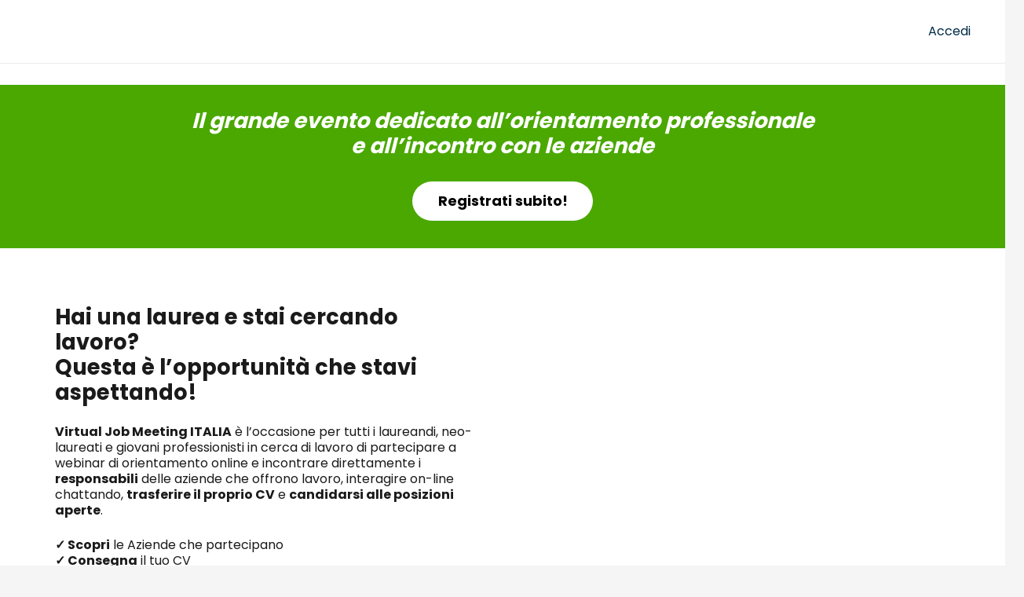

--- FILE ---
content_type: text/html; charset=UTF-8
request_url: https://eventi.jobmeeting.it/virtual-job-meeting-italia/?code=6602&utm_source=jobmeeting&utm_medium=shorturl&utm_campaign=vjm-italia&shorturl
body_size: 37775
content:
<!DOCTYPE HTML>
<html lang="it-IT">
<head>
	<meta charset="UTF-8">
	<meta name='robots' content='noindex, follow' />
	<style>img:is([sizes="auto" i], [sizes^="auto," i]) { contain-intrinsic-size: 3000px 1500px }</style>
	<link rel="alternate" hreflang="it" href="https://eventi.jobmeeting.it/virtual-job-meeting-italia/" />
<link rel="alternate" hreflang="x-default" href="https://eventi.jobmeeting.it/virtual-job-meeting-italia/" />

	<!-- This site is optimized with the Yoast SEO plugin v20.12 - https://yoast.com/wordpress/plugins/seo/ -->
	<title>Virtual Job Meeting ITALIA - 28.06.2023 - Job Meeting</title>
	<meta property="og:locale" content="it_IT" />
	<meta property="og:type" content="article" />
	<meta property="og:title" content="Virtual Job Meeting ITALIA - 28.06.2023 - Job Meeting" />
	<meta property="og:url" content="https://eventi.jobmeeting.it/virtual-job-meeting-italia/" />
	<meta property="og:site_name" content="Job Meeting" />
	<meta property="article:publisher" content="https://www.facebook.com/jobmeeting" />
	<meta property="article:modified_time" content="2023-06-27T08:41:26+00:00" />
	<meta property="og:image" content="https://eventi.jobmeeting.it/wp-content/uploads/2023/06/VJM-ITALIA-280623-evidenza.jpg" />
	<meta property="og:image:width" content="1500" />
	<meta property="og:image:height" content="844" />
	<meta property="og:image:type" content="image/jpeg" />
	<meta name="twitter:card" content="summary_large_image" />
	<script type="application/ld+json" class="yoast-schema-graph">{"@context":"https://schema.org","@graph":[{"@type":"WebPage","@id":"https://eventi.jobmeeting.it/virtual-job-meeting-italia/","url":"https://eventi.jobmeeting.it/virtual-job-meeting-italia/","name":"Virtual Job Meeting ITALIA - 28.06.2023 - Job Meeting","isPartOf":{"@id":"https://eventi.jobmeeting.it/#website"},"primaryImageOfPage":{"@id":"https://eventi.jobmeeting.it/virtual-job-meeting-italia/#primaryimage"},"image":{"@id":"https://eventi.jobmeeting.it/virtual-job-meeting-italia/#primaryimage"},"thumbnailUrl":"https://eventi.jobmeeting.it/wp-content/uploads/2023/06/VJM-ITALIA-280623-evidenza.jpg","datePublished":"2023-06-12T08:42:09+00:00","dateModified":"2023-06-27T08:41:26+00:00","breadcrumb":{"@id":"https://eventi.jobmeeting.it/virtual-job-meeting-italia/#breadcrumb"},"inLanguage":"it-IT","potentialAction":[{"@type":"ReadAction","target":["https://eventi.jobmeeting.it/virtual-job-meeting-italia/"]}]},{"@type":"ImageObject","inLanguage":"it-IT","@id":"https://eventi.jobmeeting.it/virtual-job-meeting-italia/#primaryimage","url":"https://eventi.jobmeeting.it/wp-content/uploads/2023/06/VJM-ITALIA-280623-evidenza.jpg","contentUrl":"https://eventi.jobmeeting.it/wp-content/uploads/2023/06/VJM-ITALIA-280623-evidenza.jpg","width":1500,"height":844},{"@type":"BreadcrumbList","@id":"https://eventi.jobmeeting.it/virtual-job-meeting-italia/#breadcrumb","itemListElement":[{"@type":"ListItem","position":1,"name":"Home","item":"https://eventi.jobmeeting.it/"},{"@type":"ListItem","position":2,"name":"Virtual Job Meeting ITALIA &#8211; 28.06.2023"}]},{"@type":"WebSite","@id":"https://eventi.jobmeeting.it/#website","url":"https://eventi.jobmeeting.it/","name":"Virtual Job Meeting","description":"","publisher":{"@id":"https://eventi.jobmeeting.it/#organization"},"potentialAction":[{"@type":"SearchAction","target":{"@type":"EntryPoint","urlTemplate":"https://eventi.jobmeeting.it/?s={search_term_string}"},"query-input":"required name=search_term_string"}],"inLanguage":"it-IT"},{"@type":"Organization","@id":"https://eventi.jobmeeting.it/#organization","name":"Virtual Job Meeting","url":"https://eventi.jobmeeting.it/","logo":{"@type":"ImageObject","inLanguage":"it-IT","@id":"https://eventi.jobmeeting.it/#/schema/logo/image/","url":"https://eventi.jobmeeting.it/wp-content/uploads/2022/11/logo-virtual-positivo-e1675769064680.png","contentUrl":"https://eventi.jobmeeting.it/wp-content/uploads/2022/11/logo-virtual-positivo-e1675769064680.png","width":1000,"height":330,"caption":"Virtual Job Meeting"},"image":{"@id":"https://eventi.jobmeeting.it/#/schema/logo/image/"},"sameAs":["https://www.facebook.com/jobmeeting"]}]}</script>
	<!-- / Yoast SEO plugin. -->


<link rel='dns-prefetch' href='//fonts.googleapis.com' />
<link rel="alternate" type="application/rss+xml" title="Job Meeting &raquo; Feed" href="https://eventi.jobmeeting.it/feed/" />
<link rel="alternate" type="application/rss+xml" title="Job Meeting &raquo; Feed dei commenti" href="https://eventi.jobmeeting.it/comments/feed/" />
<meta name="viewport" content="width=device-width, initial-scale=1">
<meta name="SKYPE_TOOLBAR" content="SKYPE_TOOLBAR_PARSER_COMPATIBLE">
<meta name="theme-color" content="#f5f5f5">
<meta property="og:locale:alternate" content="en_US">
<link rel='stylesheet' id='stm_zoom_main-css' href='https://eventi.jobmeeting.it/wp-content/plugins/eroom-zoom-meetings-webinar/assets/css/frontend/main.css?ver=1.4.27' media='all' />
<link rel='stylesheet' id='hi-chat-plugin-css' href='https://eventi.jobmeeting.it/wp-content/plugins/hi-chat-plugin/public/css/hi-chat-plugin-public.css?ver=1.0.0' media='all' />
<link rel='stylesheet' id='if_lettore_biglietti-css' href='https://eventi.jobmeeting.it/wp-content/plugins/if_lettore_biglietti/public/css/if_lettore_biglietti-public.css?ver=1.0.5' media='all' />
<link rel='stylesheet' id='if_matching_chat-css' href='https://eventi.jobmeeting.it/wp-content/plugins/if_matching_chat/public/css/if_matching_chat-public.css?ver=1.0.0' media='all' />
<link rel='stylesheet' id='cmplz-general-css' href='https://eventi.jobmeeting.it/wp-content/plugins/complianz-gdpr-premium/assets/css/cookieblocker.min.css?ver=1740064428' media='all' />
<link rel='stylesheet' id='dashicons-css' href='https://eventi.jobmeeting.it/wp-includes/css/dashicons.min.css?ver=ffc6855b966e6f155d0ec527b382346a' media='all' />
<link rel='stylesheet' id='thickbox-css' href='https://eventi.jobmeeting.it/wp-includes/js/thickbox/thickbox.css?ver=ffc6855b966e6f155d0ec527b382346a' media='all' />
<link rel='stylesheet' id='wppb-cpm-style-frontend-css' href='https://eventi.jobmeeting.it/wp-content/plugins/profile-builder-pro/add-ons-advanced/custom-profile-menus/assets/css/style-frontend.css?ver=3.13.3' media='all' />
<link rel='stylesheet' id='us-fonts-css' href='https://fonts.googleapis.com/css?family=Poppins%3A400%2C700&#038;display=swap&#038;ver=6.7.4' media='all' />
<link rel='stylesheet' id='loftloader-lite-animation-css' href='https://eventi.jobmeeting.it/wp-content/plugins/loftloader/assets/css/loftloader.min.css?ver=2024112801' media='all' />
<link rel='stylesheet' id='js_composer_front-css' href='https://eventi.jobmeeting.it/wp-content/plugins/js_composer/assets/css/js_composer.min.css?ver=8.2' media='all' />
<link rel='stylesheet' id='us-style-css' href='https://eventi.jobmeeting.it/wp-content/themes/Impreza/css/style.min.css?ver=8.33.2' media='all' />
<link rel='stylesheet' id='us-gravityforms-css' href='https://eventi.jobmeeting.it/wp-content/themes/Impreza/common/css/plugins/gravityforms.min.css?ver=8.33.2' media='all' />
<link rel='stylesheet' id='theme-style-css' href='https://eventi.jobmeeting.it/wp-content/themes/Impreza-child/style.css?ver=8.33.2' media='all' />
<link rel='stylesheet' id='bsf-Defaults-css' href='https://eventi.jobmeeting.it/wp-content/uploads/smile_fonts/Defaults/Defaults.css?ver=3.19.9' media='all' />
<link rel='stylesheet' id='ultimate-style-css' href='https://eventi.jobmeeting.it/wp-content/plugins/Ultimate_VC_Addons/assets/min-css/style.min.css?ver=3.19.9' media='all' />
<link rel='stylesheet' id='ultimate-animate-css' href='https://eventi.jobmeeting.it/wp-content/plugins/Ultimate_VC_Addons/assets/min-css/animate.min.css?ver=3.19.9' media='all' />
<link rel='stylesheet' id='ultimate-tooltip-css' href='https://eventi.jobmeeting.it/wp-content/plugins/Ultimate_VC_Addons/assets/min-css/tooltip.min.css?ver=3.19.9' media='all' />
<link rel='stylesheet' id='acf-global-css' href='https://eventi.jobmeeting.it/wp-content/plugins/advanced-custom-fields-pro/assets/build/css/acf-global.css?ver=5.11.4' media='all' />
<link rel='stylesheet' id='acf-input-css' href='https://eventi.jobmeeting.it/wp-content/plugins/advanced-custom-fields-pro/assets/build/css/acf-input.css?ver=5.11.4' media='all' />
<link rel='stylesheet' id='acf-pro-input-css' href='https://eventi.jobmeeting.it/wp-content/plugins/advanced-custom-fields-pro/assets/build/css/pro/acf-pro-input.css?ver=5.11.4' media='all' />
<link rel='stylesheet' id='select2-css' href='https://eventi.jobmeeting.it/wp-content/plugins/advanced-custom-fields-pro/assets/inc/select2/4/select2.min.css?ver=4.0.13' media='all' />
<link rel='stylesheet' id='acf-datepicker-css' href='https://eventi.jobmeeting.it/wp-content/plugins/advanced-custom-fields-pro/assets/inc/datepicker/jquery-ui.min.css?ver=1.11.4' media='all' />
<link rel='stylesheet' id='acf-timepicker-css' href='https://eventi.jobmeeting.it/wp-content/plugins/advanced-custom-fields-pro/assets/inc/timepicker/jquery-ui-timepicker-addon.min.css?ver=1.6.1' media='all' />
<link rel='stylesheet' id='wp-color-picker-css' href='https://eventi.jobmeeting.it/wp-admin/css/color-picker.min.css?ver=ffc6855b966e6f155d0ec527b382346a' media='all' />
<link rel='stylesheet' id='wppb_stylesheet-css' href='https://eventi.jobmeeting.it/wp-content/plugins/profile-builder/assets/css/style-front-end.css?ver=3.13.3' media='all' />
<script src="https://eventi.jobmeeting.it/wp-includes/js/jquery/jquery.min.js?ver=3.7.1" id="jquery-core-js"></script>
<script src="https://eventi.jobmeeting.it/wp-content/plugins/hi-chat-plugin/public/js/hi-chat-plugin-public.js?ver=1.0.0" id="hi-chat-plugin-js"></script>
<script src="https://eventi.jobmeeting.it/wp-content/plugins/if_lettore_biglietti/public/js/if_lettore_biglietti-public.js?ver=1.0.5" id="if_lettore_biglietti-js"></script>
<script src="https://eventi.jobmeeting.it/wp-content/plugins/if_matching_chat/public/js/if_matching_chat-public.js?ver=1.0.0" id="if_matching_chat-js"></script>
<script src="https://eventi.jobmeeting.it/wp-content/plugins/profile-builder-pro/add-ons-advanced/custom-profile-menus/assets/js/wppb_cpm_main.js?ver=3.13.3" id="wppb-cpm-script-js"></script>
<script src="https://eventi.jobmeeting.it/wp-content/plugins/Ultimate_VC_Addons/assets/min-js/ultimate-params.min.js?ver=3.19.9" id="ultimate-vc-params-js"></script>
<script src="https://eventi.jobmeeting.it/wp-content/plugins/Ultimate_VC_Addons/assets/min-js/custom.min.js?ver=3.19.9" id="ultimate-custom-js"></script>
<script src="https://eventi.jobmeeting.it/wp-includes/js/jquery/ui/core.min.js?ver=1.13.3" id="jquery-ui-core-js"></script>
<script src="https://eventi.jobmeeting.it/wp-includes/js/jquery/ui/mouse.min.js?ver=1.13.3" id="jquery-ui-mouse-js"></script>
<script src="https://eventi.jobmeeting.it/wp-includes/js/jquery/ui/sortable.min.js?ver=1.13.3" id="jquery-ui-sortable-js"></script>
<script src="https://eventi.jobmeeting.it/wp-includes/js/jquery/ui/resizable.min.js?ver=1.13.3" id="jquery-ui-resizable-js"></script>
<script id="acf-js-extra">
var acfL10n = {"Are you sure?":"Sei sicuro?","Yes":"Si","Remove":"Rimuovi","Cancel":"Annulla","The changes you made will be lost if you navigate away from this page":"Le modifiche effettuate verranno cancellate se si esce da questa pagina","Validation successful":"Validazione avvenuta con successo","Validation failed":"Validazione fallita","1 field requires attention":"1 Campo necessita di attenzioni","%d fields require attention":"%d Campi necessitano di attenzioni","Edit field group":"Modifica Field Group","Select Image":"Seleziona Immagine","Edit Image":"Modifica Immagine","Update Image":"Aggiorna Immagine","All images":"Tutte le immagini","Select File":"Seleziona File","Edit File":"Modifica File","Update File":"Aggiorna File","Maximum values reached ( {max} values )":"Valori massimi raggiunti ( valori {max} )","Loading":"Caricamento","No matches found":"Nessun risultato","Sorry, this browser does not support geolocation":"Spiacente, questo browser non supporta la geolocalizzazione","Minimum rows reached ({min} rows)":"Righe minime raggiunte ({min} righe)","Maximum rows reached ({max} rows)":"Righe massime raggiunte ({max} righe)","layouts":"layout","This field requires at least {min} {label} {identifier}":"Questo campo richiede almeno {min} {label} {identifier}","{available} {label} {identifier} available (max {max})":"{available} {label} {identifier} disponibile (max {max})","{required} {label} {identifier} required (min {min})":"{required} {label} {identifier} richiesto (min {min})","Flexible Content requires at least 1 layout":"Flexible Content richiede almeno 1 layout","Add Image to Gallery":"Aggiungi Immagine alla Galleria","Maximum selection reached":"Selezione massima raggiunta","Select.verb":"Seleziona","Edit.verb":"Modifica","Update.verb":"Aggiorna","Uploaded to this post":"Caricato in questo Post","Expand Details":"Espandi Dettagli","Collapse Details":"Chiudi Dettagli","Restricted":"Limitato"};
</script>
<script src="https://eventi.jobmeeting.it/wp-content/plugins/advanced-custom-fields-pro/assets/build/js/acf.min.js?ver=5.11.4" id="acf-js"></script>
<script src="https://eventi.jobmeeting.it/wp-content/plugins/advanced-custom-fields-pro/assets/build/js/acf-input.min.js?ver=5.11.4" id="acf-input-js"></script>
<script src="https://eventi.jobmeeting.it/wp-content/plugins/advanced-custom-fields-pro/assets/build/js/pro/acf-pro-input.min.js?ver=5.11.4" id="acf-pro-input-js"></script>
<script src="https://eventi.jobmeeting.it/wp-content/plugins/advanced-custom-fields-pro/assets/inc/select2/4/select2.full.min.js?ver=4.0.13" id="select2-js"></script>
<script src="https://eventi.jobmeeting.it/wp-includes/js/jquery/ui/datepicker.min.js?ver=1.13.3" id="jquery-ui-datepicker-js"></script>
<script src="https://eventi.jobmeeting.it/wp-content/plugins/advanced-custom-fields-pro/assets/inc/timepicker/jquery-ui-timepicker-addon.min.js?ver=1.6.1" id="acf-timepicker-js"></script>
<script src="https://eventi.jobmeeting.it/wp-includes/js/jquery/ui/draggable.min.js?ver=1.13.3" id="jquery-ui-draggable-js"></script>
<script src="https://eventi.jobmeeting.it/wp-includes/js/jquery/ui/slider.min.js?ver=1.13.3" id="jquery-ui-slider-js"></script>
<script src="https://eventi.jobmeeting.it/wp-includes/js/jquery/jquery.ui.touch-punch.js?ver=0.2.2" id="jquery-touch-punch-js"></script>
<script src="https://eventi.jobmeeting.it/wp-admin/js/iris.min.js?ver=1.0.7" id="iris-js"></script>
<script src="https://eventi.jobmeeting.it/wp-includes/js/dist/hooks.min.js?ver=4d63a3d491d11ffd8ac6" id="wp-hooks-js"></script>
<script src="https://eventi.jobmeeting.it/wp-includes/js/dist/i18n.min.js?ver=5e580eb46a90c2b997e6" id="wp-i18n-js"></script>
<script id="wp-i18n-js-after">
wp.i18n.setLocaleData( { 'text direction\u0004ltr': [ 'ltr' ] } );
</script>
<script id="wp-color-picker-js-translations">
( function( domain, translations ) {
	var localeData = translations.locale_data[ domain ] || translations.locale_data.messages;
	localeData[""].domain = domain;
	wp.i18n.setLocaleData( localeData, domain );
} )( "default", {"translation-revision-date":"2024-12-12 18:13:57+0000","generator":"GlotPress\/4.0.1","domain":"messages","locale_data":{"messages":{"":{"domain":"messages","plural-forms":"nplurals=2; plural=n != 1;","lang":"it"},"Clear color":["Rimuovi colore"],"Select default color":["Seleziona il colore predefinito"],"Select Color":["Seleziona un colore"],"Color value":["Valore del colore"],"Clear":["Pulisci"],"Default":["Predefinito"]}},"comment":{"reference":"wp-admin\/js\/color-picker.js"}} );
</script>
<script src="https://eventi.jobmeeting.it/wp-admin/js/color-picker.min.js?ver=ffc6855b966e6f155d0ec527b382346a" id="wp-color-picker-js"></script>
<script src="https://eventi.jobmeeting.it/wp-content/plugins/advanced-custom-fields-pro/assets/inc/color-picker-alpha/wp-color-picker-alpha.js?ver=3.0.0" id="acf-color-picker-alpha-js"></script>
<script></script><link rel="https://api.w.org/" href="https://eventi.jobmeeting.it/wp-json/" /><link rel="alternate" title="JSON" type="application/json" href="https://eventi.jobmeeting.it/wp-json/wp/v2/pages/83433" /><link rel="alternate" title="oEmbed (JSON)" type="application/json+oembed" href="https://eventi.jobmeeting.it/wp-json/oembed/1.0/embed?url=https%3A%2F%2Feventi.jobmeeting.it%2Fvirtual-job-meeting-italia%2F" />
<link rel="alternate" title="oEmbed (XML)" type="text/xml+oembed" href="https://eventi.jobmeeting.it/wp-json/oembed/1.0/embed?url=https%3A%2F%2Feventi.jobmeeting.it%2Fvirtual-job-meeting-italia%2F&#038;format=xml" />
<meta name="generator" content="WPML ver:4.6.4 stt:1,27;" />
		<script>
			var daysStr = "Giorni";
			var hoursStr = "Ore";
			var minutesStr = "Minuti";
			var secondsStr = "Secondi";
		</script>
					<style>.cmplz-hidden {
					display: none !important;
				}</style>	<script type="text/javascript">
		var stm_wpcfto_ajaxurl = 'https://eventi.jobmeeting.it/wp-admin/admin-ajax.php';
	</script>

	<style>
		.vue_is_disabled {
			display: none;
		}
	</style>
		<script>
		var stm_wpcfto_nonces = {"wpcfto_save_settings":"ca075450ca","get_image_url":"49e96fe8e7","wpcfto_upload_file":"592104af82","wpcfto_search_posts":"2fc13acedb","wpcfto_regenerate_fonts":"789f8ce610","wpcfto_create_term":"cf1e0bb7f3"};
	</script>
	<link rel="apple-touch-icon" sizes="180x180" href="/wp-content/uploads/fbrfg/apple-touch-icon.png">
<link rel="icon" type="image/png" sizes="32x32" href="/wp-content/uploads/fbrfg/favicon-32x32.png">
<link rel="icon" type="image/png" sizes="16x16" href="/wp-content/uploads/fbrfg/favicon-16x16.png">
<link rel="manifest" href="/wp-content/uploads/fbrfg/site.webmanifest">
<link rel="mask-icon" href="/wp-content/uploads/fbrfg/safari-pinned-tab.svg" color="#12358a">
<link rel="shortcut icon" href="/wp-content/uploads/fbrfg/favicon.ico">
<meta name="msapplication-TileColor" content="#ffffff">
<meta name="msapplication-config" content="/wp-content/uploads/fbrfg/browserconfig.xml">
<meta name="theme-color" content="#ffffff">		<script id="us_add_no_touch">
			if ( ! /Android|webOS|iPhone|iPad|iPod|BlackBerry|IEMobile|Opera Mini/i.test( navigator.userAgent ) ) {
				document.documentElement.classList.add( "no-touch" );
			}
		</script>
				<script id="us_color_scheme_switch_class">
			if ( document.cookie.includes( "us_color_scheme_switch_is_on=true" ) ) {
				document.documentElement.classList.add( "us-color-scheme-on" );
			}
		</script>
		<meta name="generator" content="Powered by WPBakery Page Builder - drag and drop page builder for WordPress."/>
<link rel="icon" href="https://eventi.jobmeeting.it/wp-content/uploads/2022/02/favicon.png" sizes="32x32" />
<link rel="icon" href="https://eventi.jobmeeting.it/wp-content/uploads/2022/02/favicon.png" sizes="192x192" />
<link rel="apple-touch-icon" href="https://eventi.jobmeeting.it/wp-content/uploads/2022/02/favicon.png" />
<meta name="msapplication-TileImage" content="https://eventi.jobmeeting.it/wp-content/uploads/2022/02/favicon.png" />
<style id="loftloader-lite-custom-bg-color">#loftloader-wrapper .loader-section {
	background: #ffffff;
}
</style><style id="loftloader-lite-custom-bg-opacity">#loftloader-wrapper .loader-section {
	opacity: 1;
}
</style><style id="loftloader-lite-custom-loader">#loftloader-wrapper.pl-beating #loader {
	color: #248acc;
}
</style><style type="text/css" data-type="vc_shortcodes-custom-css">%7B%22default%22%3A%7B%22background-position%22%3A%2250%25%22%2C%22background-size%22%3A%22auto%20100%25%22%2C%22background-repeat%22%3A%22no-repeat%22%2C%22background-attachment%22%3A%22fixed%22%2C%22width%22%3A%22100%25%22%2C%22max-width%22%3A%22100%25%22%2C%22min-width%22%3A%22100%25%22%2C%22margin-left%22%3A%220%22%2C%22margin-top%22%3A%220%22%2C%22margin-bottom%22%3A%220%22%2C%22margin-right%22%3A%220%22%2C%22padding-left%22%3A%220%22%2C%22padding-top%22%3A%220%22%2C%22padding-bottom%22%3A%220%22%2C%22padding-right%22%3A%220%22%7D%7D%7B%22default%22%3A%7B%22background-color%22%3A%22%234aa801%22%2C%22background-position%22%3A%2250%25%22%2C%22background-size%22%3A%22auto%20100%25%22%2C%22background-repeat%22%3A%22no-repeat%22%2C%22background-attachment%22%3A%22fixed%22%2C%22width%22%3A%22100%25%22%2C%22max-width%22%3A%22100%25%22%2C%22min-width%22%3A%22100%25%22%2C%22margin-left%22%3A%220%22%2C%22margin-top%22%3A%220%22%2C%22margin-bottom%22%3A%220%22%2C%22margin-right%22%3A%220%22%2C%22padding-left%22%3A%220%22%2C%22padding-top%22%3A%220%22%2C%22padding-bottom%22%3A%220%22%2C%22padding-right%22%3A%220%22%7D%7D%7B%22default%22%3A%7B%22background-image%22%3A%2283481%22%2C%22background-position%22%3A%22bottom%22%2C%22background-size%22%3A%22100%25%22%2C%22background-repeat%22%3A%22no-repeat%22%7D%7D%7B%22default%22%3A%7B%22background-image%22%3A%2273228%22%2C%22background-attachment%22%3A%22fixed%22%2C%22padding-top%22%3A%2230px%22%2C%22padding-bottom%22%3A%2230px%22%7D%7D%7B%22default%22%3A%7B%22background-color%22%3A%22%23f5f5f5%22%2C%22padding-top%22%3A%2270px%22%2C%22padding-bottom%22%3A%2270px%22%7D%7D%7B%22default%22%3A%7B%22background-color%22%3A%22%234aa801%22%2C%22padding-top%22%3A%2250px%22%2C%22padding-bottom%22%3A%220px%22%7D%7D%7B%22default%22%3A%7B%22background-image%22%3A%2283487%22%2C%22background-position%22%3A%22bottom%22%2C%22background-size%22%3A%22100%25%22%2C%22background-repeat%22%3A%22no-repeat%22%2C%22margin-top%22%3A%2240px%22%7D%7D%7B%22default%22%3A%7B%22background-image%22%3A%2273273%22%2C%22background-position%22%3A%22top%20center%22%2C%22background-size%22%3A%22100%25%22%2C%22background-repeat%22%3A%22no-repeat%22%2C%22background-attachment%22%3A%22fixed%22%2C%22padding-top%22%3A%2270px%22%2C%22padding-bottom%22%3A%2270px%22%7D%7D%7B%22default%22%3A%7B%22color%22%3A%22%23000000%22%2C%22font-size%22%3A%2230px%22%2C%22margin-bottom%22%3A%220%22%2C%22padding-bottom%22%3A%2210px%22%7D%7D%7B%22default%22%3A%7B%22color%22%3A%22%23000000%22%2C%22text-align%22%3A%22center%22%2C%22font-size%22%3A%2216px%22%2C%22margin-bottom%22%3A%220%22%2C%22padding-bottom%22%3A%2250px%22%7D%7D%7B%22default%22%3A%7B%22margin-left%22%3A%2215px%22%2C%22margin-top%22%3A%2215px%22%2C%22margin-bottom%22%3A%2215px%22%2C%22margin-right%22%3A%2215px%22%2C%22padding-left%22%3A%220%22%2C%22padding-top%22%3A%220%22%2C%22padding-bottom%22%3A%2210px%22%2C%22padding-right%22%3A%220%22%2C%22border-style%22%3A%22solid%22%2C%22border-left-width%22%3A%221px%22%2C%22border-top-width%22%3A%221px%22%2C%22border-bottom-width%22%3A%221px%22%2C%22border-right-width%22%3A%221px%22%2C%22border-color%22%3A%22%23999999%22%7D%7D%7B%22default%22%3A%7B%22margin-left%22%3A%2215px%22%2C%22margin-top%22%3A%2215px%22%2C%22margin-bottom%22%3A%2215px%22%2C%22margin-right%22%3A%2215px%22%2C%22padding-left%22%3A%220px%22%2C%22padding-top%22%3A%220px%22%2C%22padding-bottom%22%3A%2210px%22%2C%22padding-right%22%3A%220px%22%2C%22border-style%22%3A%22solid%22%2C%22border-left-width%22%3A%221px%22%2C%22border-top-width%22%3A%221px%22%2C%22border-bottom-width%22%3A%221px%22%2C%22border-right-width%22%3A%221px%22%2C%22border-color%22%3A%22%23999999%22%7D%7D%7B%22default%22%3A%7B%22margin-left%22%3A%2215px%22%2C%22margin-top%22%3A%2215px%22%2C%22margin-bottom%22%3A%2215px%22%2C%22margin-right%22%3A%2215px%22%2C%22padding-left%22%3A%220px%22%2C%22padding-top%22%3A%220px%22%2C%22padding-bottom%22%3A%2210px%22%2C%22padding-right%22%3A%220px%22%2C%22border-style%22%3A%22solid%22%2C%22border-left-width%22%3A%221px%22%2C%22border-top-width%22%3A%221px%22%2C%22border-bottom-width%22%3A%221px%22%2C%22border-right-width%22%3A%221px%22%2C%22border-color%22%3A%22%23999999%22%7D%7D%7B%22default%22%3A%7B%22margin-left%22%3A%2215px%22%2C%22margin-top%22%3A%2215px%22%2C%22margin-bottom%22%3A%2215px%22%2C%22margin-right%22%3A%2215px%22%2C%22padding-left%22%3A%220px%22%2C%22padding-top%22%3A%220px%22%2C%22padding-bottom%22%3A%2210px%22%2C%22padding-right%22%3A%220px%22%2C%22border-style%22%3A%22solid%22%2C%22border-left-width%22%3A%221px%22%2C%22border-top-width%22%3A%221px%22%2C%22border-bottom-width%22%3A%221px%22%2C%22border-right-width%22%3A%221px%22%2C%22border-color%22%3A%22%23999999%22%7D%7D%7B%22default%22%3A%7B%22font-size%22%3A%2218px%22%2C%22line-height%22%3A%221.4%22%2C%22margin-bottom%22%3A%225px%22%2C%22padding-left%22%3A%2210px%22%2C%22padding-top%22%3A%2210px%22%2C%22padding-bottom%22%3A%220px%22%2C%22padding-right%22%3A%2210px%22%7D%7D%7B%22default%22%3A%7B%22font-size%22%3A%2213px%22%2C%22line-height%22%3A%221.4%22%2C%22margin-bottom%22%3A%220px%22%2C%22padding-left%22%3A%2210px%22%2C%22padding-top%22%3A%220%22%2C%22padding-bottom%22%3A%2210px%22%2C%22padding-right%22%3A%2210px%22%7D%7D</style><noscript><style> .wpb_animate_when_almost_visible { opacity: 1; }</style></noscript>		<style id="us-icon-fonts">@font-face{font-display:block;font-style:normal;font-family:"fontawesome";font-weight:900;src:url("https://eventi.jobmeeting.it/wp-content/themes/Impreza/fonts/fa-solid-900.woff2?ver=8.33.2") format("woff2")}.fas{font-family:"fontawesome";font-weight:900}@font-face{font-display:block;font-style:normal;font-family:"fontawesome";font-weight:400;src:url("https://eventi.jobmeeting.it/wp-content/themes/Impreza/fonts/fa-regular-400.woff2?ver=8.33.2") format("woff2")}.far{font-family:"fontawesome";font-weight:400}@font-face{font-display:block;font-style:normal;font-family:"fontawesome";font-weight:300;src:url("https://eventi.jobmeeting.it/wp-content/themes/Impreza/fonts/fa-light-300.woff2?ver=8.33.2") format("woff2")}.fal{font-family:"fontawesome";font-weight:300}@font-face{font-display:block;font-style:normal;font-family:"Font Awesome 5 Duotone";font-weight:900;src:url("https://eventi.jobmeeting.it/wp-content/themes/Impreza/fonts/fa-duotone-900.woff2?ver=8.33.2") format("woff2")}.fad{font-family:"Font Awesome 5 Duotone";font-weight:900}.fad{position:relative}.fad:before{position:absolute}.fad:after{opacity:0.4}@font-face{font-display:block;font-style:normal;font-family:"Font Awesome 5 Brands";font-weight:400;src:url("https://eventi.jobmeeting.it/wp-content/themes/Impreza/fonts/fa-brands-400.woff2?ver=8.33.2") format("woff2")}.fab{font-family:"Font Awesome 5 Brands";font-weight:400}@font-face{font-display:block;font-style:normal;font-family:"Material Icons";font-weight:400;src:url("https://eventi.jobmeeting.it/wp-content/themes/Impreza/fonts/material-icons.woff2?ver=8.33.2") format("woff2")}.material-icons{font-family:"Material Icons";font-weight:400}</style>
				<style id="us-theme-options-css">:root{--color-header-middle-bg:#ffffff;--color-header-middle-bg-grad:#ffffff;--color-header-middle-text:#002B49;--color-header-middle-text-hover:#EF7B00;--color-header-transparent-bg:transparent;--color-header-transparent-bg-grad:transparent;--color-header-transparent-text:#ffffff;--color-header-transparent-text-hover:#ffffff;--color-chrome-toolbar:#f5f5f5;--color-chrome-toolbar-grad:#f5f5f5;--color-header-top-bg:#f5f5f5;--color-header-top-bg-grad:linear-gradient(0deg,#f5f5f5,#fff);--color-header-top-text:#002B49;--color-header-top-text-hover:#EF7B00;--color-header-top-transparent-bg:rgba(0,0,0,0.2);--color-header-top-transparent-bg-grad:rgba(0,0,0,0.2);--color-header-top-transparent-text:rgba(255,255,255,0.66);--color-header-top-transparent-text-hover:#ffffff;--color-content-bg:#ffffff;--color-content-bg-grad:#ffffff;--color-content-bg-alt:#f5f5f5;--color-content-bg-alt-grad:#f5f5f5;--color-content-border:#e8e8e8;--color-content-heading:#000000;--color-content-heading-grad:#000000;--color-content-text:#333333;--color-content-link:#002B49;--color-content-link-hover:#2c8fd4;--color-content-primary:#002B49;--color-content-primary-grad:#002B49;--color-content-secondary:#EF7B00;--color-content-secondary-grad:#EF7B00;--color-content-faded:#999999;--color-content-overlay:rgba(0,0,0,0.75);--color-content-overlay-grad:rgba(0,0,0,0.75);--color-alt-content-bg:#f5f5f5;--color-alt-content-bg-grad:#f5f5f5;--color-alt-content-bg-alt:#ffffff;--color-alt-content-bg-alt-grad:#ffffff;--color-alt-content-border:#dddddd;--color-alt-content-heading:#000000;--color-alt-content-heading-grad:#000000;--color-alt-content-text:#333333;--color-alt-content-link:#002B49;--color-alt-content-link-hover:#2c8fd4;--color-alt-content-primary:#002B49;--color-alt-content-primary-grad:#002B49;--color-alt-content-secondary:#EF7B00;--color-alt-content-secondary-grad:#EF7B00;--color-alt-content-faded:#999999;--color-alt-content-overlay:rgba(0,0,0,0.75);--color-alt-content-overlay-grad:rgba(0,0,0,0.75);--color-footer-bg:#002B49;--color-footer-bg-grad:#002B49;--color-footer-bg-alt:#002B49;--color-footer-bg-alt-grad:#002B49;--color-footer-border:#002B49;--color-footer-text:#ffffff;--color-footer-link:#ffffff;--color-footer-link-hover:#2c8fd4;--color-subfooter-bg:#002B49;--color-subfooter-bg-grad:#002B49;--color-subfooter-bg-alt:#002B49;--color-subfooter-bg-alt-grad:#002B49;--color-subfooter-border:#002B49;--color-subfooter-text:#ffffff;--color-subfooter-link:#ffffff;--color-subfooter-link-hover:#2c8fd4;--color-content-primary-faded:rgba(0,43,73,0.15);--box-shadow:0 5px 15px rgba(0,0,0,.15);--box-shadow-up:0 -5px 15px rgba(0,0,0,.15);--site-canvas-width:1300px;--site-content-width:1140px;--text-block-margin-bottom:1.5rem}:root{--font-family:Poppins,sans-serif;--font-size:16px;--line-height:28px;--font-weight:400;--bold-font-weight:700;--h1-font-family:Poppins,sans-serif;--h1-font-size:3.0rem;--h1-line-height:1.2;--h1-font-weight:400;--h1-bold-font-weight:700;--h1-text-transform:none;--h1-font-style:normal;--h1-letter-spacing:0em;--h1-margin-bottom:1.5rem;--h2-font-family:var(--h1-font-family);--h2-font-size:2.0rem;--h2-line-height:1.2;--h2-font-weight:var(--h1-font-weight);--h2-bold-font-weight:var(--h1-bold-font-weight);--h2-text-transform:var(--h1-text-transform);--h2-font-style:var(--h1-font-style);--h2-letter-spacing:0em;--h2-margin-bottom:1.5rem;--h3-font-family:var(--h1-font-family);--h3-font-size:1.7rem;--h3-line-height:1.2;--h3-font-weight:var(--h1-font-weight);--h3-bold-font-weight:var(--h1-bold-font-weight);--h3-text-transform:var(--h1-text-transform);--h3-font-style:var(--h1-font-style);--h3-letter-spacing:0em;--h3-margin-bottom:1.5rem;--h4-font-family:var(--h1-font-family);--h4-font-size:1.5rem;--h4-line-height:1.2;--h4-font-weight:var(--h1-font-weight);--h4-bold-font-weight:var(--h1-bold-font-weight);--h4-text-transform:var(--h1-text-transform);--h4-font-style:var(--h1-font-style);--h4-letter-spacing:0em;--h4-margin-bottom:1.5rem;--h5-font-family:var(--h1-font-family);--h5-font-size:1.4rem;--h5-line-height:1.2;--h5-font-weight:var(--h1-font-weight);--h5-bold-font-weight:var(--h1-bold-font-weight);--h5-text-transform:var(--h1-text-transform);--h5-font-style:var(--h1-font-style);--h5-letter-spacing:0em;--h5-margin-bottom:1.5rem;--h6-font-family:var(--h1-font-family);--h6-font-size:16px;--h6-line-height:1.2;--h6-font-weight:700;--h6-bold-font-weight:var(--h1-bold-font-weight);--h6-text-transform:var(--h1-text-transform);--h6-font-style:var(--h1-font-style);--h6-letter-spacing:0em;--h6-margin-bottom:1.5rem}@media (max-width:600px){:root{--h1-font-size:2.2rem;--h6-font-size:1.20rem}}h1{font-family:var(--h1-font-family,inherit);font-weight:var(--h1-font-weight,inherit);font-size:var(--h1-font-size,inherit);font-style:var(--h1-font-style,inherit);line-height:var(--h1-line-height,1.4);letter-spacing:var(--h1-letter-spacing,inherit);text-transform:var(--h1-text-transform,inherit);margin-bottom:var(--h1-margin-bottom,1.5rem)}h1>strong{font-weight:var(--h1-bold-font-weight,bold)}h2{font-family:var(--h2-font-family,inherit);font-weight:var(--h2-font-weight,inherit);font-size:var(--h2-font-size,inherit);font-style:var(--h2-font-style,inherit);line-height:var(--h2-line-height,1.4);letter-spacing:var(--h2-letter-spacing,inherit);text-transform:var(--h2-text-transform,inherit);margin-bottom:var(--h2-margin-bottom,1.5rem)}h2>strong{font-weight:var(--h2-bold-font-weight,bold)}h3{font-family:var(--h3-font-family,inherit);font-weight:var(--h3-font-weight,inherit);font-size:var(--h3-font-size,inherit);font-style:var(--h3-font-style,inherit);line-height:var(--h3-line-height,1.4);letter-spacing:var(--h3-letter-spacing,inherit);text-transform:var(--h3-text-transform,inherit);margin-bottom:var(--h3-margin-bottom,1.5rem)}h3>strong{font-weight:var(--h3-bold-font-weight,bold)}h4{font-family:var(--h4-font-family,inherit);font-weight:var(--h4-font-weight,inherit);font-size:var(--h4-font-size,inherit);font-style:var(--h4-font-style,inherit);line-height:var(--h4-line-height,1.4);letter-spacing:var(--h4-letter-spacing,inherit);text-transform:var(--h4-text-transform,inherit);margin-bottom:var(--h4-margin-bottom,1.5rem)}h4>strong{font-weight:var(--h4-bold-font-weight,bold)}h5{font-family:var(--h5-font-family,inherit);font-weight:var(--h5-font-weight,inherit);font-size:var(--h5-font-size,inherit);font-style:var(--h5-font-style,inherit);line-height:var(--h5-line-height,1.4);letter-spacing:var(--h5-letter-spacing,inherit);text-transform:var(--h5-text-transform,inherit);margin-bottom:var(--h5-margin-bottom,1.5rem)}h5>strong{font-weight:var(--h5-bold-font-weight,bold)}h6{font-family:var(--h6-font-family,inherit);font-weight:var(--h6-font-weight,inherit);font-size:var(--h6-font-size,inherit);font-style:var(--h6-font-style,inherit);line-height:var(--h6-line-height,1.4);letter-spacing:var(--h6-letter-spacing,inherit);text-transform:var(--h6-text-transform,inherit);margin-bottom:var(--h6-margin-bottom,1.5rem)}h6>strong{font-weight:var(--h6-bold-font-weight,bold)}body{background:var(--color-content-bg-alt)}@media (max-width:1220px){.l-main .aligncenter{max-width:calc(100vw - 5rem)}}@media (min-width:1381px){body.usb_preview .hide_on_default{opacity:0.25!important}.vc_hidden-lg,body:not(.usb_preview) .hide_on_default{display:none!important}.default_align_left{text-align:left;justify-content:flex-start}.default_align_right{text-align:right;justify-content:flex-end}.default_align_center{text-align:center;justify-content:center}.w-hwrapper.default_align_center>*{margin-left:calc( var(--hwrapper-gap,1.2rem) / 2 );margin-right:calc( var(--hwrapper-gap,1.2rem) / 2 )}.default_align_justify{justify-content:space-between}.w-hwrapper>.default_align_justify,.default_align_justify>.w-btn{width:100%}}@media (min-width:1025px) and (max-width:1380px){body.usb_preview .hide_on_laptops{opacity:0.25!important}.vc_hidden-md,body:not(.usb_preview) .hide_on_laptops{display:none!important}.laptops_align_left{text-align:left;justify-content:flex-start}.laptops_align_right{text-align:right;justify-content:flex-end}.laptops_align_center{text-align:center;justify-content:center}.w-hwrapper.laptops_align_center>*{margin-left:calc( var(--hwrapper-gap,1.2rem) / 2 );margin-right:calc( var(--hwrapper-gap,1.2rem) / 2 )}.laptops_align_justify{justify-content:space-between}.w-hwrapper>.laptops_align_justify,.laptops_align_justify>.w-btn{width:100%}.g-cols.via_grid[style*="--laptops-columns-gap"]{gap:var(--laptops-columns-gap,3rem)}}@media (min-width:601px) and (max-width:1024px){body.usb_preview .hide_on_tablets{opacity:0.25!important}.vc_hidden-sm,body:not(.usb_preview) .hide_on_tablets{display:none!important}.tablets_align_left{text-align:left;justify-content:flex-start}.tablets_align_right{text-align:right;justify-content:flex-end}.tablets_align_center{text-align:center;justify-content:center}.w-hwrapper.tablets_align_center>*{margin-left:calc( var(--hwrapper-gap,1.2rem) / 2 );margin-right:calc( var(--hwrapper-gap,1.2rem) / 2 )}.tablets_align_justify{justify-content:space-between}.w-hwrapper>.tablets_align_justify,.tablets_align_justify>.w-btn{width:100%}.g-cols.via_grid[style*="--tablets-columns-gap"]{gap:var(--tablets-columns-gap,3rem)}}@media (max-width:600px){body.usb_preview .hide_on_mobiles{opacity:0.25!important}.vc_hidden-xs,body:not(.usb_preview) .hide_on_mobiles{display:none!important}.mobiles_align_left{text-align:left;justify-content:flex-start}.mobiles_align_right{text-align:right;justify-content:flex-end}.mobiles_align_center{text-align:center;justify-content:center}.w-hwrapper.mobiles_align_center>*{margin-left:calc( var(--hwrapper-gap,1.2rem) / 2 );margin-right:calc( var(--hwrapper-gap,1.2rem) / 2 )}.mobiles_align_justify{justify-content:space-between}.w-hwrapper>.mobiles_align_justify,.mobiles_align_justify>.w-btn{width:100%}.w-hwrapper.stack_on_mobiles{display:block}.w-hwrapper.stack_on_mobiles>:not(script){display:block;margin:0 0 var(--hwrapper-gap,1.2rem)}.w-hwrapper.stack_on_mobiles>:last-child{margin-bottom:0}.g-cols.via_grid[style*="--mobiles-columns-gap"]{gap:var(--mobiles-columns-gap,1.5rem)}}@media (max-width:600px){.g-cols.type_default>div[class*="vc_col-xs-"]{margin-top:1rem;margin-bottom:1rem}.g-cols>div:not([class*="vc_col-xs-"]){width:100%;margin:0 0 1.5rem}.g-cols.reversed>div:last-of-type{order:-1}.g-cols.type_boxes>div,.g-cols.reversed>div:first-child,.g-cols:not(.reversed)>div:last-child,.g-cols>div.has_bg_color{margin-bottom:0}.vc_col-xs-1{width:8.3333%}.vc_col-xs-2{width:16.6666%}.vc_col-xs-1\/5{width:20%}.vc_col-xs-3{width:25%}.vc_col-xs-4{width:33.3333%}.vc_col-xs-2\/5{width:40%}.vc_col-xs-5{width:41.6666%}.vc_col-xs-6{width:50%}.vc_col-xs-7{width:58.3333%}.vc_col-xs-3\/5{width:60%}.vc_col-xs-8{width:66.6666%}.vc_col-xs-9{width:75%}.vc_col-xs-4\/5{width:80%}.vc_col-xs-10{width:83.3333%}.vc_col-xs-11{width:91.6666%}.vc_col-xs-12{width:100%}.vc_col-xs-offset-0{margin-left:0}.vc_col-xs-offset-1{margin-left:8.3333%}.vc_col-xs-offset-2{margin-left:16.6666%}.vc_col-xs-offset-1\/5{margin-left:20%}.vc_col-xs-offset-3{margin-left:25%}.vc_col-xs-offset-4{margin-left:33.3333%}.vc_col-xs-offset-2\/5{margin-left:40%}.vc_col-xs-offset-5{margin-left:41.6666%}.vc_col-xs-offset-6{margin-left:50%}.vc_col-xs-offset-7{margin-left:58.3333%}.vc_col-xs-offset-3\/5{margin-left:60%}.vc_col-xs-offset-8{margin-left:66.6666%}.vc_col-xs-offset-9{margin-left:75%}.vc_col-xs-offset-4\/5{margin-left:80%}.vc_col-xs-offset-10{margin-left:83.3333%}.vc_col-xs-offset-11{margin-left:91.6666%}.vc_col-xs-offset-12{margin-left:100%}}@media (min-width:601px){.vc_col-sm-1{width:8.3333%}.vc_col-sm-2{width:16.6666%}.vc_col-sm-1\/5{width:20%}.vc_col-sm-3{width:25%}.vc_col-sm-4{width:33.3333%}.vc_col-sm-2\/5{width:40%}.vc_col-sm-5{width:41.6666%}.vc_col-sm-6{width:50%}.vc_col-sm-7{width:58.3333%}.vc_col-sm-3\/5{width:60%}.vc_col-sm-8{width:66.6666%}.vc_col-sm-9{width:75%}.vc_col-sm-4\/5{width:80%}.vc_col-sm-10{width:83.3333%}.vc_col-sm-11{width:91.6666%}.vc_col-sm-12{width:100%}.vc_col-sm-offset-0{margin-left:0}.vc_col-sm-offset-1{margin-left:8.3333%}.vc_col-sm-offset-2{margin-left:16.6666%}.vc_col-sm-offset-1\/5{margin-left:20%}.vc_col-sm-offset-3{margin-left:25%}.vc_col-sm-offset-4{margin-left:33.3333%}.vc_col-sm-offset-2\/5{margin-left:40%}.vc_col-sm-offset-5{margin-left:41.6666%}.vc_col-sm-offset-6{margin-left:50%}.vc_col-sm-offset-7{margin-left:58.3333%}.vc_col-sm-offset-3\/5{margin-left:60%}.vc_col-sm-offset-8{margin-left:66.6666%}.vc_col-sm-offset-9{margin-left:75%}.vc_col-sm-offset-4\/5{margin-left:80%}.vc_col-sm-offset-10{margin-left:83.3333%}.vc_col-sm-offset-11{margin-left:91.6666%}.vc_col-sm-offset-12{margin-left:100%}}@media (min-width:1025px){.vc_col-md-1{width:8.3333%}.vc_col-md-2{width:16.6666%}.vc_col-md-1\/5{width:20%}.vc_col-md-3{width:25%}.vc_col-md-4{width:33.3333%}.vc_col-md-2\/5{width:40%}.vc_col-md-5{width:41.6666%}.vc_col-md-6{width:50%}.vc_col-md-7{width:58.3333%}.vc_col-md-3\/5{width:60%}.vc_col-md-8{width:66.6666%}.vc_col-md-9{width:75%}.vc_col-md-4\/5{width:80%}.vc_col-md-10{width:83.3333%}.vc_col-md-11{width:91.6666%}.vc_col-md-12{width:100%}.vc_col-md-offset-0{margin-left:0}.vc_col-md-offset-1{margin-left:8.3333%}.vc_col-md-offset-2{margin-left:16.6666%}.vc_col-md-offset-1\/5{margin-left:20%}.vc_col-md-offset-3{margin-left:25%}.vc_col-md-offset-4{margin-left:33.3333%}.vc_col-md-offset-2\/5{margin-left:40%}.vc_col-md-offset-5{margin-left:41.6666%}.vc_col-md-offset-6{margin-left:50%}.vc_col-md-offset-7{margin-left:58.3333%}.vc_col-md-offset-3\/5{margin-left:60%}.vc_col-md-offset-8{margin-left:66.6666%}.vc_col-md-offset-9{margin-left:75%}.vc_col-md-offset-4\/5{margin-left:80%}.vc_col-md-offset-10{margin-left:83.3333%}.vc_col-md-offset-11{margin-left:91.6666%}.vc_col-md-offset-12{margin-left:100%}}@media (min-width:1381px){.vc_col-lg-1{width:8.3333%}.vc_col-lg-2{width:16.6666%}.vc_col-lg-1\/5{width:20%}.vc_col-lg-3{width:25%}.vc_col-lg-4{width:33.3333%}.vc_col-lg-2\/5{width:40%}.vc_col-lg-5{width:41.6666%}.vc_col-lg-6{width:50%}.vc_col-lg-7{width:58.3333%}.vc_col-lg-3\/5{width:60%}.vc_col-lg-8{width:66.6666%}.vc_col-lg-9{width:75%}.vc_col-lg-4\/5{width:80%}.vc_col-lg-10{width:83.3333%}.vc_col-lg-11{width:91.6666%}.vc_col-lg-12{width:100%}.vc_col-lg-offset-0{margin-left:0}.vc_col-lg-offset-1{margin-left:8.3333%}.vc_col-lg-offset-2{margin-left:16.6666%}.vc_col-lg-offset-1\/5{margin-left:20%}.vc_col-lg-offset-3{margin-left:25%}.vc_col-lg-offset-4{margin-left:33.3333%}.vc_col-lg-offset-2\/5{margin-left:40%}.vc_col-lg-offset-5{margin-left:41.6666%}.vc_col-lg-offset-6{margin-left:50%}.vc_col-lg-offset-7{margin-left:58.3333%}.vc_col-lg-offset-3\/5{margin-left:60%}.vc_col-lg-offset-8{margin-left:66.6666%}.vc_col-lg-offset-9{margin-left:75%}.vc_col-lg-offset-4\/5{margin-left:80%}.vc_col-lg-offset-10{margin-left:83.3333%}.vc_col-lg-offset-11{margin-left:91.6666%}.vc_col-lg-offset-12{margin-left:100%}}@media (min-width:601px) and (max-width:1024px){.g-cols.via_flex.type_default>div[class*="vc_col-md-"],.g-cols.via_flex.type_default>div[class*="vc_col-lg-"]{margin-top:1rem;margin-bottom:1rem}}@media (min-width:1025px) and (max-width:1380px){.g-cols.via_flex.type_default>div[class*="vc_col-lg-"]{margin-top:1rem;margin-bottom:1rem}}@media (max-width:767px){.l-canvas{overflow:hidden}.g-cols.stacking_default.reversed>div:last-of-type{order:-1}.g-cols.stacking_default.via_flex>div:not([class*="vc_col-xs"]){width:100%;margin:0 0 1.5rem}.g-cols.stacking_default.via_grid.mobiles-cols_1{grid-template-columns:100%}.g-cols.stacking_default.via_flex.type_boxes>div,.g-cols.stacking_default.via_flex.reversed>div:first-child,.g-cols.stacking_default.via_flex:not(.reversed)>div:last-child,.g-cols.stacking_default.via_flex>div.has_bg_color{margin-bottom:0}.g-cols.stacking_default.via_flex.type_default>.wpb_column.stretched{margin-left:-1rem;margin-right:-1rem}.g-cols.stacking_default.via_grid.mobiles-cols_1>.wpb_column.stretched,.g-cols.stacking_default.via_flex.type_boxes>.wpb_column.stretched{margin-left:-2.5rem;margin-right:-2.5rem;width:auto}.vc_column-inner.type_sticky>.wpb_wrapper,.vc_column_container.type_sticky>.vc_column-inner{top:0!important}}@media (min-width:768px){body:not(.rtl) .l-section.for_sidebar.at_left>div>.l-sidebar,.rtl .l-section.for_sidebar.at_right>div>.l-sidebar{order:-1}.vc_column_container.type_sticky>.vc_column-inner,.vc_column-inner.type_sticky>.wpb_wrapper{position:-webkit-sticky;position:sticky}.l-section.type_sticky{position:-webkit-sticky;position:sticky;top:0;z-index:11;transition:top 0.3s cubic-bezier(.78,.13,.15,.86) 0.1s}.header_hor .l-header.post_fixed.sticky_auto_hide{z-index:12}.admin-bar .l-section.type_sticky{top:32px}.l-section.type_sticky>.l-section-h{transition:padding-top 0.3s}.header_hor .l-header.pos_fixed:not(.down)~.l-main .l-section.type_sticky:not(:first-of-type){top:var(--header-sticky-height)}.admin-bar.header_hor .l-header.pos_fixed:not(.down)~.l-main .l-section.type_sticky:not(:first-of-type){top:calc( var(--header-sticky-height) + 32px )}.header_hor .l-header.pos_fixed.sticky:not(.down)~.l-main .l-section.type_sticky:first-of-type>.l-section-h{padding-top:var(--header-sticky-height)}.header_hor.headerinpos_bottom .l-header.pos_fixed.sticky:not(.down)~.l-main .l-section.type_sticky:first-of-type>.l-section-h{padding-bottom:var(--header-sticky-height)!important}}@media screen and (min-width:1220px){.g-cols.via_flex.type_default>.wpb_column.stretched:first-of-type{margin-left:min( calc( var(--site-content-width) / 2 + 0px / 2 + 1.5rem - 50vw),-1rem )}.g-cols.via_flex.type_default>.wpb_column.stretched:last-of-type{margin-right:min( calc( var(--site-content-width) / 2 + 0px / 2 + 1.5rem - 50vw),-1rem )}.l-main .alignfull, .w-separator.width_screen,.g-cols.via_grid>.wpb_column.stretched:first-of-type,.g-cols.via_flex.type_boxes>.wpb_column.stretched:first-of-type{margin-left:min( calc( var(--site-content-width) / 2 + 0px / 2 - 50vw ),-2.5rem )}.l-main .alignfull, .w-separator.width_screen,.g-cols.via_grid>.wpb_column.stretched:last-of-type,.g-cols.via_flex.type_boxes>.wpb_column.stretched:last-of-type{margin-right:min( calc( var(--site-content-width) / 2 + 0px / 2 - 50vw ),-2.5rem )}}@media (max-width:600px){.w-form-row.for_submit[style*=btn-size-mobiles] .w-btn{font-size:var(--btn-size-mobiles)!important}}a,button,input[type=submit],.ui-slider-handle{outline:none!important}.w-header-show{background:rgba(0,0,0,0.3)}.no-touch .w-header-show:hover{background:var(--color-content-primary-grad)}button[type=submit]:not(.w-btn),input[type=submit]:not(.w-btn),.us-nav-style_1>*,.navstyle_1>.owl-nav button,.us-btn-style_1{font-family:var(--font-family);font-size:16px;line-height:1.2!important;font-weight:700;font-style:normal;text-transform:none;letter-spacing:0em;border-radius:1.5em;padding:0.8em 1.8em;background:var(--color-content-primary);border-color:transparent;color:#ffffff!important;box-shadow:0 0em 0em 0 rgba(0,0,0,0.2)}button[type=submit]:not(.w-btn):before,input[type=submit]:not(.w-btn),.us-nav-style_1>*:before,.navstyle_1>.owl-nav button:before,.us-btn-style_1:before{border-width:0px}.no-touch button[type=submit]:not(.w-btn):hover,.no-touch input[type=submit]:not(.w-btn):hover,.us-nav-style_1>span.current,.no-touch .us-nav-style_1>a:hover,.no-touch .navstyle_1>.owl-nav button:hover,.no-touch .us-btn-style_1:hover{box-shadow:0 0em 0em 0 rgba(0,0,0,0.2);background:var(--color-content-secondary);border-color:transparent;color:#ffffff!important}.us-nav-style_1>*{min-width:calc(1.2em + 2 * 0.8em)}.us-nav-style_5>*,.navstyle_5>.owl-nav button,.us-btn-style_5{font-family:var(--font-family);font-size:16px;line-height:1.20!important;font-weight:700;font-style:normal;text-transform:none;letter-spacing:0em;border-radius:1.5em;padding:0.8em 1.8em;background:#00a0a1;border-color:transparent;color:#ffffff!important;box-shadow:0 0em 0em 0 rgba(0,0,0,0.2)}.us-nav-style_5>*:before,.navstyle_5>.owl-nav button:before,.us-btn-style_5:before{border-width:0px}.us-nav-style_5>span.current,.no-touch .us-nav-style_5>a:hover,.no-touch .navstyle_5>.owl-nav button:hover,.no-touch .us-btn-style_5:hover{box-shadow:0 0em 0em 0 rgba(0,0,0,0.2);background:#333333;border-color:transparent;color:#ffffff!important}.us-nav-style_5>*{min-width:calc(1.20em + 2 * 0.8em)}.us-nav-style_2>*,.navstyle_2>.owl-nav button,.us-btn-style_2{font-family:var(--font-family);font-size:16px;line-height:1.2!important;font-weight:700;font-style:normal;text-transform:none;letter-spacing:0em;border-radius:1.8em;padding:0.8em 1.8em;background:#ffffff;border-color:var(--color-alt-content-primary);color:var(--color-header-middle-text)!important;box-shadow:0 0.1em 0.2em 0 rgba(0,0,0,0.2)}.us-nav-style_2>*:before,.navstyle_2>.owl-nav button:before,.us-btn-style_2:before{border-width:1px}.us-nav-style_2>span.current,.no-touch .us-nav-style_2>a:hover,.no-touch .navstyle_2>.owl-nav button:hover,.no-touch .us-btn-style_2:hover{box-shadow:0 0.1em 0.2em 0 rgba(0,0,0,0.2);background:var(--color-content-primary);border-color:transparent;color:var(--color-content-bg)!important}.us-nav-style_2>*{min-width:calc(1.2em + 2 * 0.8em)}.us-nav-style_3>*,.navstyle_3>.owl-nav button,.us-btn-style_3{font-family:var(--font-family);font-size:16px;line-height:1.2!important;font-weight:700;font-style:normal;text-transform:none;letter-spacing:0em;border-radius:1.8em;padding:0.8em 1.8em;background:var(--color-content-secondary);border-color:transparent;color:#ffffff!important;box-shadow:0 0.1em 0.2em 0 rgba(0,0,0,0.2)}.us-nav-style_3>*:before,.navstyle_3>.owl-nav button:before,.us-btn-style_3:before{border-width:1px}.us-nav-style_3>span.current,.no-touch .us-nav-style_3>a:hover,.no-touch .navstyle_3>.owl-nav button:hover,.no-touch .us-btn-style_3:hover{box-shadow:0 0.1em 0.2em 0 rgba(0,0,0,0.2);background:transparent;border-color:var(--color-content-secondary);color:var(--color-content-secondary)!important}.us-nav-style_3>*{min-width:calc(1.2em + 2 * 0.8em)}.us-nav-style_4>*,.navstyle_4>.owl-nav button,.us-btn-style_4{font-family:var(--font-family);font-size:1rem;line-height:1.2!important;font-weight:400;font-style:normal;text-transform:none;letter-spacing:0em;border-radius:0.3em;padding:0.8em 0.5em;background:transparent;border-color:transparent;color:#ff0000!important}.us-nav-style_4>*:before,.navstyle_4>.owl-nav button:before,.us-btn-style_4:before{border-width:2px}.us-nav-style_4>span.current,.no-touch .us-nav-style_4>a:hover,.no-touch .navstyle_4>.owl-nav button:hover,.no-touch .us-btn-style_4:hover{background:transparent;border-color:transparent;color:#12358a!important}.us-nav-style_4>*{min-width:calc(1.2em + 2 * 0.8em)}:root{--inputs-font-family:inherit;--inputs-font-size:1rem;--inputs-font-weight:400;--inputs-letter-spacing:0em;--inputs-text-transform:none;--inputs-height:2.8rem;--inputs-padding:0.8rem;--inputs-checkbox-size:1.5em;--inputs-border-width:0px;--inputs-border-radius:0rem;--inputs-background:var(--color-content-bg-alt);--inputs-border-color:var(--color-content-border);--inputs-text-color:var(--color-content-text);--inputs-box-shadow:0px 1px 0px 0px rgba(0,0,0,0.08) inset;--inputs-focus-background:var(--color-content-bg-alt);--inputs-focus-border-color:var(--color-content-border);--inputs-focus-text-color:var(--color-content-text);--inputs-focus-box-shadow:0px 0px 0px 2px var(--color-content-primary)}.color_alternate input:not([type=submit]),.color_alternate textarea,.color_alternate select,.color_alternate .move_label .w-form-row-label{background:var(--color-alt-content-bg-alt-grad)}.color_footer-top input:not([type=submit]),.color_footer-top textarea,.color_footer-top select,.color_footer-top .w-form-row.move_label .w-form-row-label{background:var(--color-subfooter-bg-alt-grad)}.color_footer-bottom input:not([type=submit]),.color_footer-bottom textarea,.color_footer-bottom select,.color_footer-bottom .w-form-row.move_label .w-form-row-label{background:var(--color-footer-bg-alt-grad)}.color_alternate input:not([type=submit]),.color_alternate textarea,.color_alternate select{border-color:var(--color-alt-content-border)}.color_footer-top input:not([type=submit]),.color_footer-top textarea,.color_footer-top select{border-color:var(--color-subfooter-border)}.color_footer-bottom input:not([type=submit]),.color_footer-bottom textarea,.color_footer-bottom select{border-color:var(--color-footer-border)}.color_alternate input:not([type=submit]),.color_alternate textarea,.color_alternate select,.color_alternate .w-form-row-field>i,.color_alternate .w-form-row-field:after,.color_alternate .widget_search form:after,.color_footer-top input:not([type=submit]),.color_footer-top textarea,.color_footer-top select,.color_footer-top .w-form-row-field>i,.color_footer-top .w-form-row-field:after,.color_footer-top .widget_search form:after,.color_footer-bottom input:not([type=submit]),.color_footer-bottom textarea,.color_footer-bottom select,.color_footer-bottom .w-form-row-field>i,.color_footer-bottom .w-form-row-field:after,.color_footer-bottom .widget_search form:after{color:inherit}.leaflet-default-icon-path{background-image:url(https://eventi.jobmeeting.it/wp-content/themes/Impreza/common/css/vendor/images/marker-icon.png)}</style>
				<style id="us-current-header-css"> .l-subheader.at_middle,.l-subheader.at_middle .w-dropdown-list,.l-subheader.at_middle .type_mobile .w-nav-list.level_1{background:var(--color-header-middle-bg);color:var(--color-header-middle-text)}.no-touch .l-subheader.at_middle a:hover,.no-touch .l-header.bg_transparent .l-subheader.at_middle .w-dropdown.opened a:hover{color:var(--color-header-middle-text-hover)}.l-header.bg_transparent:not(.sticky) .l-subheader.at_middle{background:var(--color-header-transparent-bg);color:var(--color-header-transparent-text)}.no-touch .l-header.bg_transparent:not(.sticky) .at_middle .w-cart-link:hover,.no-touch .l-header.bg_transparent:not(.sticky) .at_middle .w-text a:hover,.no-touch .l-header.bg_transparent:not(.sticky) .at_middle .w-html a:hover,.no-touch .l-header.bg_transparent:not(.sticky) .at_middle .w-nav>a:hover,.no-touch .l-header.bg_transparent:not(.sticky) .at_middle .w-menu a:hover,.no-touch .l-header.bg_transparent:not(.sticky) .at_middle .w-search>a:hover,.no-touch .l-header.bg_transparent:not(.sticky) .at_middle .w-socials.color_text a:hover,.no-touch .l-header.bg_transparent:not(.sticky) .at_middle .w-socials.color_link a:hover,.no-touch .l-header.bg_transparent:not(.sticky) .at_middle .w-dropdown a:hover,.no-touch .l-header.bg_transparent:not(.sticky) .at_middle .type_desktop .menu-item.level_1:hover>a{color:var(--color-header-transparent-text-hover)}.header_ver .l-header{background:var(--color-header-middle-bg);color:var(--color-header-middle-text)}@media (min-width:901px){.hidden_for_default{display:none!important}.l-subheader.at_top{display:none}.l-subheader.at_bottom{display:none}.l-header{position:relative;z-index:111;width:100%}.l-subheader{margin:0 auto}.l-subheader.width_full{padding-left:1.5rem;padding-right:1.5rem}.l-subheader-h{display:flex;align-items:center;position:relative;margin:0 auto;max-width:var(--site-content-width,1200px);height:inherit}.w-header-show{display:none}.l-header.pos_fixed{position:fixed;left:0}.l-header.pos_fixed:not(.notransition) .l-subheader{transition-property:transform,box-shadow,line-height,height;transition-duration:.3s;transition-timing-function:cubic-bezier(.78,.13,.15,.86)}.headerinpos_bottom.sticky_first_section .l-header.pos_fixed{position:fixed!important}.header_hor .l-header.sticky_auto_hide{transition:transform .3s cubic-bezier(.78,.13,.15,.86) .1s}.header_hor .l-header.sticky_auto_hide.down{transform:translateY(-110%)}.l-header.bg_transparent:not(.sticky) .l-subheader{box-shadow:none!important;background:none}.l-header.bg_transparent~.l-main .l-section.width_full.height_auto:first-of-type>.l-section-h{padding-top:0!important;padding-bottom:0!important}.l-header.pos_static.bg_transparent{position:absolute;left:0}.l-subheader.width_full .l-subheader-h{max-width:none!important}.l-header.shadow_thin .l-subheader.at_middle,.l-header.shadow_thin .l-subheader.at_bottom{box-shadow:0 1px 0 rgba(0,0,0,0.08)}.l-header.shadow_wide .l-subheader.at_middle,.l-header.shadow_wide .l-subheader.at_bottom{box-shadow:0 3px 5px -1px rgba(0,0,0,0.1),0 2px 1px -1px rgba(0,0,0,0.05)}.header_hor .l-subheader-cell>.w-cart{margin-left:0;margin-right:0}:root{--header-height:80px;--header-sticky-height:60px}.l-header:before{content:'80'}.l-header.sticky:before{content:'60'}.l-subheader.at_top{line-height:40px;height:40px}.l-header.sticky .l-subheader.at_top{line-height:40px;height:40px}.l-subheader.at_middle{line-height:80px;height:80px}.l-header.sticky .l-subheader.at_middle{line-height:60px;height:60px}.l-subheader.at_bottom{line-height:50px;height:50px}.l-header.sticky .l-subheader.at_bottom{line-height:50px;height:50px}.headerinpos_above .l-header.pos_fixed{overflow:hidden;transition:transform 0.3s;transform:translate3d(0,-100%,0)}.headerinpos_above .l-header.pos_fixed.sticky{overflow:visible;transform:none}.headerinpos_above .l-header.pos_fixed~.l-section>.l-section-h,.headerinpos_above .l-header.pos_fixed~.l-main .l-section:first-of-type>.l-section-h{padding-top:0!important}.headerinpos_below .l-header.pos_fixed:not(.sticky){position:absolute;top:100%}.headerinpos_below .l-header.pos_fixed~.l-main>.l-section:first-of-type>.l-section-h{padding-top:0!important}.headerinpos_below .l-header.pos_fixed~.l-main .l-section.full_height:nth-of-type(2){min-height:100vh}.headerinpos_below .l-header.pos_fixed~.l-main>.l-section:nth-of-type(2)>.l-section-h{padding-top:var(--header-height)}.headerinpos_bottom .l-header.pos_fixed:not(.sticky){position:absolute;top:100vh}.headerinpos_bottom .l-header.pos_fixed~.l-main>.l-section:first-of-type>.l-section-h{padding-top:0!important}.headerinpos_bottom .l-header.pos_fixed~.l-main>.l-section:first-of-type>.l-section-h{padding-bottom:var(--header-height)}.headerinpos_bottom .l-header.pos_fixed.bg_transparent~.l-main .l-section.valign_center:not(.height_auto):first-of-type>.l-section-h{top:calc( var(--header-height) / 2 )}.headerinpos_bottom .l-header.pos_fixed:not(.sticky) .w-cart-dropdown,.headerinpos_bottom .l-header.pos_fixed:not(.sticky) .w-nav.type_desktop .w-nav-list.level_2{bottom:100%;transform-origin:0 100%}.headerinpos_bottom .l-header.pos_fixed:not(.sticky) .w-nav.type_mobile.m_layout_dropdown .w-nav-list.level_1{top:auto;bottom:100%;box-shadow:var(--box-shadow-up)}.headerinpos_bottom .l-header.pos_fixed:not(.sticky) .w-nav.type_desktop .w-nav-list.level_3,.headerinpos_bottom .l-header.pos_fixed:not(.sticky) .w-nav.type_desktop .w-nav-list.level_4{top:auto;bottom:0;transform-origin:0 100%}.headerinpos_bottom .l-header.pos_fixed:not(.sticky) .w-dropdown-list{top:auto;bottom:-0.4em;padding-top:0.4em;padding-bottom:2.4em}.admin-bar .l-header.pos_static.bg_solid~.l-main .l-section.full_height:first-of-type{min-height:calc( 100vh - var(--header-height) - 32px )}.admin-bar .l-header.pos_fixed:not(.sticky_auto_hide)~.l-main .l-section.full_height:not(:first-of-type){min-height:calc( 100vh - var(--header-sticky-height) - 32px )}.admin-bar.headerinpos_below .l-header.pos_fixed~.l-main .l-section.full_height:nth-of-type(2){min-height:calc(100vh - 32px)}}@media (min-width:1025px) and (max-width:900px){.hidden_for_laptops{display:none!important}.l-subheader.at_top{display:none}.l-subheader.at_bottom{display:none}.l-header{position:relative;z-index:111;width:100%}.l-subheader{margin:0 auto}.l-subheader.width_full{padding-left:1.5rem;padding-right:1.5rem}.l-subheader-h{display:flex;align-items:center;position:relative;margin:0 auto;max-width:var(--site-content-width,1200px);height:inherit}.w-header-show{display:none}.l-header.pos_fixed{position:fixed;left:0}.l-header.pos_fixed:not(.notransition) .l-subheader{transition-property:transform,box-shadow,line-height,height;transition-duration:.3s;transition-timing-function:cubic-bezier(.78,.13,.15,.86)}.headerinpos_bottom.sticky_first_section .l-header.pos_fixed{position:fixed!important}.header_hor .l-header.sticky_auto_hide{transition:transform .3s cubic-bezier(.78,.13,.15,.86) .1s}.header_hor .l-header.sticky_auto_hide.down{transform:translateY(-110%)}.l-header.bg_transparent:not(.sticky) .l-subheader{box-shadow:none!important;background:none}.l-header.bg_transparent~.l-main .l-section.width_full.height_auto:first-of-type>.l-section-h{padding-top:0!important;padding-bottom:0!important}.l-header.pos_static.bg_transparent{position:absolute;left:0}.l-subheader.width_full .l-subheader-h{max-width:none!important}.l-header.shadow_thin .l-subheader.at_middle,.l-header.shadow_thin .l-subheader.at_bottom{box-shadow:0 1px 0 rgba(0,0,0,0.08)}.l-header.shadow_wide .l-subheader.at_middle,.l-header.shadow_wide .l-subheader.at_bottom{box-shadow:0 3px 5px -1px rgba(0,0,0,0.1),0 2px 1px -1px rgba(0,0,0,0.05)}.header_hor .l-subheader-cell>.w-cart{margin-left:0;margin-right:0}:root{--header-height:80px;--header-sticky-height:60px}.l-header:before{content:'80'}.l-header.sticky:before{content:'60'}.l-subheader.at_top{line-height:40px;height:40px}.l-header.sticky .l-subheader.at_top{line-height:40px;height:40px}.l-subheader.at_middle{line-height:80px;height:80px}.l-header.sticky .l-subheader.at_middle{line-height:60px;height:60px}.l-subheader.at_bottom{line-height:50px;height:50px}.l-header.sticky .l-subheader.at_bottom{line-height:50px;height:50px}.headerinpos_above .l-header.pos_fixed{overflow:hidden;transition:transform 0.3s;transform:translate3d(0,-100%,0)}.headerinpos_above .l-header.pos_fixed.sticky{overflow:visible;transform:none}.headerinpos_above .l-header.pos_fixed~.l-section>.l-section-h,.headerinpos_above .l-header.pos_fixed~.l-main .l-section:first-of-type>.l-section-h{padding-top:0!important}.headerinpos_below .l-header.pos_fixed:not(.sticky){position:absolute;top:100%}.headerinpos_below .l-header.pos_fixed~.l-main>.l-section:first-of-type>.l-section-h{padding-top:0!important}.headerinpos_below .l-header.pos_fixed~.l-main .l-section.full_height:nth-of-type(2){min-height:100vh}.headerinpos_below .l-header.pos_fixed~.l-main>.l-section:nth-of-type(2)>.l-section-h{padding-top:var(--header-height)}.headerinpos_bottom .l-header.pos_fixed:not(.sticky){position:absolute;top:100vh}.headerinpos_bottom .l-header.pos_fixed~.l-main>.l-section:first-of-type>.l-section-h{padding-top:0!important}.headerinpos_bottom .l-header.pos_fixed~.l-main>.l-section:first-of-type>.l-section-h{padding-bottom:var(--header-height)}.headerinpos_bottom .l-header.pos_fixed.bg_transparent~.l-main .l-section.valign_center:not(.height_auto):first-of-type>.l-section-h{top:calc( var(--header-height) / 2 )}.headerinpos_bottom .l-header.pos_fixed:not(.sticky) .w-cart-dropdown,.headerinpos_bottom .l-header.pos_fixed:not(.sticky) .w-nav.type_desktop .w-nav-list.level_2{bottom:100%;transform-origin:0 100%}.headerinpos_bottom .l-header.pos_fixed:not(.sticky) .w-nav.type_mobile.m_layout_dropdown .w-nav-list.level_1{top:auto;bottom:100%;box-shadow:var(--box-shadow-up)}.headerinpos_bottom .l-header.pos_fixed:not(.sticky) .w-nav.type_desktop .w-nav-list.level_3,.headerinpos_bottom .l-header.pos_fixed:not(.sticky) .w-nav.type_desktop .w-nav-list.level_4{top:auto;bottom:0;transform-origin:0 100%}.headerinpos_bottom .l-header.pos_fixed:not(.sticky) .w-dropdown-list{top:auto;bottom:-0.4em;padding-top:0.4em;padding-bottom:2.4em}.admin-bar .l-header.pos_static.bg_solid~.l-main .l-section.full_height:first-of-type{min-height:calc( 100vh - var(--header-height) - 32px )}.admin-bar .l-header.pos_fixed:not(.sticky_auto_hide)~.l-main .l-section.full_height:not(:first-of-type){min-height:calc( 100vh - var(--header-sticky-height) - 32px )}.admin-bar.headerinpos_below .l-header.pos_fixed~.l-main .l-section.full_height:nth-of-type(2){min-height:calc(100vh - 32px)}}@media (min-width:601px) and (max-width:1024px){.hidden_for_tablets{display:none!important}.l-subheader.at_top{display:none}.l-subheader.at_bottom{display:none}.l-header{position:relative;z-index:111;width:100%}.l-subheader{margin:0 auto}.l-subheader.width_full{padding-left:1.5rem;padding-right:1.5rem}.l-subheader-h{display:flex;align-items:center;position:relative;margin:0 auto;max-width:var(--site-content-width,1200px);height:inherit}.w-header-show{display:none}.l-header.pos_fixed{position:fixed;left:0}.l-header.pos_fixed:not(.notransition) .l-subheader{transition-property:transform,box-shadow,line-height,height;transition-duration:.3s;transition-timing-function:cubic-bezier(.78,.13,.15,.86)}.headerinpos_bottom.sticky_first_section .l-header.pos_fixed{position:fixed!important}.header_hor .l-header.sticky_auto_hide{transition:transform .3s cubic-bezier(.78,.13,.15,.86) .1s}.header_hor .l-header.sticky_auto_hide.down{transform:translateY(-110%)}.l-header.bg_transparent:not(.sticky) .l-subheader{box-shadow:none!important;background:none}.l-header.bg_transparent~.l-main .l-section.width_full.height_auto:first-of-type>.l-section-h{padding-top:0!important;padding-bottom:0!important}.l-header.pos_static.bg_transparent{position:absolute;left:0}.l-subheader.width_full .l-subheader-h{max-width:none!important}.l-header.shadow_thin .l-subheader.at_middle,.l-header.shadow_thin .l-subheader.at_bottom{box-shadow:0 1px 0 rgba(0,0,0,0.08)}.l-header.shadow_wide .l-subheader.at_middle,.l-header.shadow_wide .l-subheader.at_bottom{box-shadow:0 3px 5px -1px rgba(0,0,0,0.1),0 2px 1px -1px rgba(0,0,0,0.05)}.header_hor .l-subheader-cell>.w-cart{margin-left:0;margin-right:0}:root{--header-height:80px;--header-sticky-height:60px}.l-header:before{content:'80'}.l-header.sticky:before{content:'60'}.l-subheader.at_top{line-height:40px;height:40px}.l-header.sticky .l-subheader.at_top{line-height:40px;height:40px}.l-subheader.at_middle{line-height:80px;height:80px}.l-header.sticky .l-subheader.at_middle{line-height:60px;height:60px}.l-subheader.at_bottom{line-height:50px;height:50px}.l-header.sticky .l-subheader.at_bottom{line-height:50px;height:50px}}@media (max-width:600px){.hidden_for_mobiles{display:none!important}.l-subheader.at_top{display:none}.l-subheader.at_bottom{display:none}.l-header{position:relative;z-index:111;width:100%}.l-subheader{margin:0 auto}.l-subheader.width_full{padding-left:1.5rem;padding-right:1.5rem}.l-subheader-h{display:flex;align-items:center;position:relative;margin:0 auto;max-width:var(--site-content-width,1200px);height:inherit}.w-header-show{display:none}.l-header.pos_fixed{position:fixed;left:0}.l-header.pos_fixed:not(.notransition) .l-subheader{transition-property:transform,box-shadow,line-height,height;transition-duration:.3s;transition-timing-function:cubic-bezier(.78,.13,.15,.86)}.headerinpos_bottom.sticky_first_section .l-header.pos_fixed{position:fixed!important}.header_hor .l-header.sticky_auto_hide{transition:transform .3s cubic-bezier(.78,.13,.15,.86) .1s}.header_hor .l-header.sticky_auto_hide.down{transform:translateY(-110%)}.l-header.bg_transparent:not(.sticky) .l-subheader{box-shadow:none!important;background:none}.l-header.bg_transparent~.l-main .l-section.width_full.height_auto:first-of-type>.l-section-h{padding-top:0!important;padding-bottom:0!important}.l-header.pos_static.bg_transparent{position:absolute;left:0}.l-subheader.width_full .l-subheader-h{max-width:none!important}.l-header.shadow_thin .l-subheader.at_middle,.l-header.shadow_thin .l-subheader.at_bottom{box-shadow:0 1px 0 rgba(0,0,0,0.08)}.l-header.shadow_wide .l-subheader.at_middle,.l-header.shadow_wide .l-subheader.at_bottom{box-shadow:0 3px 5px -1px rgba(0,0,0,0.1),0 2px 1px -1px rgba(0,0,0,0.05)}.header_hor .l-subheader-cell>.w-cart{margin-left:0;margin-right:0}:root{--header-height:80px;--header-sticky-height:60px}.l-header:before{content:'80'}.l-header.sticky:before{content:'60'}.l-subheader.at_top{line-height:40px;height:40px}.l-header.sticky .l-subheader.at_top{line-height:40px;height:40px}.l-subheader.at_middle{line-height:80px;height:80px}.l-header.sticky .l-subheader.at_middle{line-height:60px;height:60px}.l-subheader.at_bottom{line-height:50px;height:50px}.l-header.sticky .l-subheader.at_bottom{line-height:50px;height:50px}}@media (min-width:901px){.ush_image_1{height:80px!important}.l-header.sticky .ush_image_1{height:70px!important}}@media (min-width:1025px) and (max-width:900px){.ush_image_1{height:30px!important}.l-header.sticky .ush_image_1{height:30px!important}}@media (min-width:601px) and (max-width:1024px){.ush_image_1{height:70px!important}.l-header.sticky .ush_image_1{height:60px!important}}@media (max-width:600px){.ush_image_1{height:55px!important}.l-header.sticky .ush_image_1{height:45px!important}}.header_hor .ush_menu_1.type_desktop .menu-item.level_1>a:not(.w-btn){padding-left:20px;padding-right:20px}.header_hor .ush_menu_1.type_desktop .menu-item.level_1>a.w-btn{margin-left:20px;margin-right:20px}.header_hor .ush_menu_1.type_desktop.align-edges>.w-nav-list.level_1{margin-left:-20px;margin-right:-20px}.header_ver .ush_menu_1.type_desktop .menu-item.level_1>a:not(.w-btn){padding-top:20px;padding-bottom:20px}.header_ver .ush_menu_1.type_desktop .menu-item.level_1>a.w-btn{margin-top:20px;margin-bottom:20px}.ush_menu_1.type_desktop .menu-item:not(.level_1){font-size:1rem}.ush_menu_1.type_mobile .w-nav-anchor.level_1,.ush_menu_1.type_mobile .w-nav-anchor.level_1 + .w-nav-arrow{font-size:1.1rem}.ush_menu_1.type_mobile .w-nav-anchor:not(.level_1),.ush_menu_1.type_mobile .w-nav-anchor:not(.level_1) + .w-nav-arrow{font-size:0.9rem}@media (min-width:901px){.ush_menu_1 .w-nav-icon{font-size:24px}}@media (min-width:1025px) and (max-width:900px){.ush_menu_1 .w-nav-icon{font-size:32px}}@media (min-width:601px) and (max-width:1024px){.ush_menu_1 .w-nav-icon{font-size:24px}}@media (max-width:600px){.ush_menu_1 .w-nav-icon{font-size:24px}}.ush_menu_1 .w-nav-icon>div{border-width:3px}@media screen and (max-width:899px){.w-nav.ush_menu_1>.w-nav-list.level_1{display:none}.ush_menu_1 .w-nav-control{display:block}}.ush_menu_1 .w-nav-item.level_1>a:not(.w-btn):focus,.no-touch .ush_menu_1 .w-nav-item.level_1.opened>a:not(.w-btn),.no-touch .ush_menu_1 .w-nav-item.level_1:hover>a:not(.w-btn){background:transparent;color:var(--color-header-middle-text-hover)}.ush_menu_1 .w-nav-item.level_1.current-menu-item>a:not(.w-btn),.ush_menu_1 .w-nav-item.level_1.current-menu-ancestor>a:not(.w-btn),.ush_menu_1 .w-nav-item.level_1.current-page-ancestor>a:not(.w-btn){background:transparent;color:var(--color-header-middle-text-hover)}.l-header.bg_transparent:not(.sticky) .ush_menu_1.type_desktop .w-nav-item.level_1.current-menu-item>a:not(.w-btn),.l-header.bg_transparent:not(.sticky) .ush_menu_1.type_desktop .w-nav-item.level_1.current-menu-ancestor>a:not(.w-btn),.l-header.bg_transparent:not(.sticky) .ush_menu_1.type_desktop .w-nav-item.level_1.current-page-ancestor>a:not(.w-btn){background:transparent;color:var(--color-header-transparent-text-hover)}.ush_menu_1 .w-nav-list:not(.level_1){background:var(--color-header-middle-bg);color:var(--color-header-middle-text)}.no-touch .ush_menu_1 .w-nav-item:not(.level_1)>a:focus,.no-touch .ush_menu_1 .w-nav-item:not(.level_1):hover>a{background:transparent;color:var(--color-header-middle-text-hover)}.ush_menu_1 .w-nav-item:not(.level_1).current-menu-item>a,.ush_menu_1 .w-nav-item:not(.level_1).current-menu-ancestor>a,.ush_menu_1 .w-nav-item:not(.level_1).current-page-ancestor>a{background:transparent;color:var(--color-header-middle-text-hover)}</style>
				<style id="us-custom-css"> .btn.btn-primary{background:#12358A;color:white;border:0px;padding:5px 15px;white-space:nowrap}.btn.btn-primary:hover{color:white}.titolo_box a{color:white!important}.alert-success{margin-top:30px;margin-bottom:30px;background:#008000a1;padding:10px 20px}.alert-danger{margin-top:30px;margin-bottom:30px;background:#ff000094;padding:10px 20px}.alert-warning{margin-top:30px;margin-bottom:30px;background:#ffb1008f;padding:10px 20px}.IF_clear_inherit{clear:inherit!important}.acf-fields>.acf-field{border-top:0px!important}@media screen and (min-width:990px){.acf-field.vc_col-md-6{float:left!important;clear:none!important}.acf-field.vc_col-md-4{float:left!important;clear:none!important}}.IF_group_input_form{padding-right:10px}span.select2-selection.select2-selection--single{background:var(--color-content-bg-alt)!important;border:0px}.select2-container .select2-selection--multiple{min-height:45px!important}li.select2-selection__choice{line-height:1.5}li.select2-selection__choice{padding-top:1px!important;padding-bottom:1px!important;padding-left:22px!important;padding-right:2px!important}.select2-container{border:0px solid!important}span.select2-selection.select2-selection--multiple{border:0px!important}span.select2-selection.select2-selection--multiple{display:flex}.select2-container--default .select2-selection--multiple{ background-color:var(--color-content-bg-alt)!important;padding-bottom:0px!important}button.btn.btn-primary{border-radius:0px!important;padding:15px 15px!important;font-weight:inherit!important;line-height:1.2em;!important}.div_IF_table{overflow-x:auto}table.IF_table{border:1px solid #002B49}table.IF_table td,table.IF_table th{padding:5px}table.IF_table th{font-size:18px; color:black}table.IF_table td,table.IF_table th{border:1px solid #002B49!important}table.IF_table tbody{overflow-x:scroll}.acf-table{border-collapse:unset}.acf-table p.description{font-size:10px}.IF_calendario_h3{margin-bottom:0px;padding-top:0.5rem}.IF_calendario_h2{margin-bottom:0px;padding-top:0.5rem}.IF_calendario_no_bottom_margin{margin-bottom:0px}.IF_force_z_index{z-index:100}.link--company-profile{color:#002B49!important}.link--company-profile:hover{color:#EF7B00!important}.link--company-profile-disabled{color:#002B49!important}.link--company-profile-disabled:hover{color:#002B49!important}.list-company--box-shadow{height:250px;position:relative;border:1px solid #12358A;border-radius:25px}.list-company--box-shadow:hover{box-shadow:5px 5px 12px #0e0e0e95}.ct-ultimate-gdpr-cookie-topPanel-padding.popup-modern-style{padding-top:0px!important}.zoom_info{margin-top:60px}.table-responsive{overflow-x:auto!important}label.wppb-rc-value{position:absolute}.IF_manage_menu ul.w-nav-list.level_1.hover_simple{background:#12358a!important;color:#ffffff!important;margin-top:60px}.IF_manage_menu ul.w-nav-list.level_1.hover_simple{background:#12358a!important;color:#ffffff!important;margin-top:60px}table.table.table-hover.table-striped td,table.IF_table_.table-striped.table-hover td,table.IF_table_ td{font-size:13px;padding:1px 4px}button.cmplz-btn.cmplz-manage-consent.manage-consent-3.cmplz-show{background-color:#ffffff!important;border:1px solid #002B49!important;display:inline-block!important}#company-social-sharing .fa-twitter:before{content:'';display:inline-block;width:1em;height:1em;background-image:url('https://eventi.jobmeeting.it/wp-content/uploads/2024/07/logox-1.png');background-size:contain;background-repeat:no-repeat;background-position:center;vertical-align:middle}#page-footer .fa-twitter:before{}div.w-socials-item.twitter a.w-socials-item-link i.fa-twitter:before{content:'';display:inline-block;width:1em;height:1em;background-image:url('https://eventi.jobmeeting.it/wp-content/uploads/2024/07/logox-white.png');background-size:contain;background-repeat:no-repeat;background-position:center;vertical-align:middle}div.w-socials-item.twitter .w-socials-item-link-hover{background:black!important}#section--linkscompany .fab.fa-twitter:before{content:'';display:inline-block;width:1em;height:1em;background-image:url('https://eventi.jobmeeting.it/wp-content/uploads/2024/07/logox-white.png');background-size:contain;background-repeat:no-repeat;background-position:center;vertical-align:middle}@media screen and (max-width:768px){.hide_on_mobile{display:none!important}}@media screen and (min-width:769px){.hide_on_desktop{display:none!important}}a.btn.stm-join-btn.outline{display:none}.HI_custom_row{padding-left:2%!important;padding-right:2%!important}li.wppb-form-field.wppb-send-credentials-checkbox{display:none}</style>
		<meta name="facebook-domain-verification" content="dbdiw9f6ut68vbwbi39lx75xnv91za" />
<!-- Google Tag Manager -->
<script>(function(w,d,s,l,i){w[l]=w[l]||[];w[l].push({'gtm.start':
new Date().getTime(),event:'gtm.js'});var f=d.getElementsByTagName(s)[0],
j=d.createElement(s),dl=l!='dataLayer'?'&l='+l:'';j.async=true;j.src=
'https://www.googletagmanager.com/gtm.js?id='+i+dl;f.parentNode.insertBefore(j,f);
})(window,document,'script','dataLayer','GTM-NH4HMNC');</script>
<!-- End Google Tag Manager -->
<script data-cookieconsent="ignore">
window.dataLayer = window.dataLayer || [];
function gtag() {
dataLayer.push(arguments);
}
gtag("consent", "default", {
ad_storage: "denied",
analytics_storage: "denied",
functionality_storage: "denied",
personalization_storage: "denied",
security_storage: "granted",
wait_for_update: 500,
});
gtag("set", "ads_data_redaction", true);
gtag("set", "url_passthrough", true);
</script><style id="us-design-options-css">.us_custom_3eadb247{width:100%!important;max-width:100%!important;min-width:100%!important;padding:0!important;margin:0!important;background:no-repeat fixed 50% / auto 100%!important}.us_custom_c02971a3{width:100%!important;max-width:100%!important;min-width:100%!important;padding:0!important;margin:0!important}.us_custom_0613c3d8{width:100%!important;max-width:100%!important;min-width:100%!important;padding:0!important;margin:0!important;background:#4aa801 no-repeat fixed 50% / auto 100%!important}.us_custom_2cbc1709{width:100%!important;max-width:100%!important;min-width:100%!important;padding:30px!important;margin:0!important}.us_custom_cac444ab{color:#ffffff!important;font-size:16px!important;line-height:1.3!important;padding-top:0px!important;padding-bottom:0px!important}.us_custom_ee1ef01b{color:#0f6618!important;font-size:18px!important;margin-top:5px!important;margin-bottom:0px!important;border-color:#f20486!important;border-width:2px!important;background:#ffffff!important}.us_custom_19b6a2ab{background:url(https://eventi.jobmeeting.it/wp-content/uploads/2023/06/bkg-italia-1.png) no-repeat bottom / 100%!important}.us_custom_ae1c41e3{color:#1a1a1a!important;font-size:16px!important;line-height:1.3!important;padding-top:40px!important}.us_custom_5eebc830{width:90%!important;height:auto!important;padding-top:50px!important}.us_custom_ed67c82f{padding-top:30px!important;padding-bottom:30px!important;background:url(https://eventi.jobmeeting.it/wp-content/uploads/2023/02/people-social.jpg) fixed!important}.us_custom_d8b42c2c{padding:40px!important;background:no-repeat!important}.us_custom_2ea0124a{color:#ffffff!important;font-size:30px!important;margin-bottom:0!important;padding-bottom:0!important}.us_custom_afdac9c0{color:#ffffff!important;font-size:18px!important;margin-bottom:0!important;padding-top:15px!important;padding-bottom:15px!important}.us_custom_56761b8e{padding:40px!important}.us_custom_22cba456{padding-top:70px!important;padding-bottom:70px!important;background:#f5f5f5!important}.us_custom_17f88f39{color:#000000!important;font-size:30px!important;margin-bottom:0!important;padding-bottom:10px!important}.us_custom_da2e17c1{color:#000000!important;text-align:center!important;font-size:16px!important;margin-bottom:0!important;padding-bottom:50px!important}.us_custom_ef7b51ea{margin:15px!important;padding:0 0 10px 0!important;border:1px solid #999999!important}.us_custom_4af741be{padding:0!important;margin:0!important}.us_custom_2200587f{font-size:18px!important;line-height:1.4!important;margin-bottom:5px!important;padding:10px 10px 0px 10px!important}.us_custom_f6cdb1e5{font-size:13px!important;line-height:1.4!important;margin-bottom:0px!important;padding:0 10px 10px 10px!important}.us_custom_79a9a960{color:#ffffff!important;font-size:12px!important;margin-left:10px!important;margin-top:0px!important;margin-bottom:0!important;border-radius:0px!important;border-color:#f20486!important;border-width:2px!important;background:#288f11!important}.us_custom_8f90173a{margin:15px!important;padding:0px 0px 10px 0px!important;border:1px solid #999999!important}.us_custom_60432f4a{border-color:#999999!important;margin:15px!important;border-width:1px!important;padding:0px 0px 10px 0px!important}.us_custom_39055b69{padding-top:50px!important;padding-bottom:0px!important;background:#4aa801!important}.us_custom_0ee32ec4{width:90%!important}.us_custom_a85bde27{color:#ffffff!important;font-size:30px!important;margin-bottom:15px!important;padding-top:15px!important;padding-bottom:0!important}.us_custom_0599ccf6{color:#ffffff!important;font-size:22px!important;line-height:1.4!important;margin-bottom:5px!important;padding-top:10px!important;padding-bottom:5px!important}.us_custom_6fc2a2f3{color:#0f6618!important;font-size:18px!important;margin-top:15px!important;margin-bottom:30px!important;border-color:#f20486!important;border-width:2px!important;background:#ffffff!important}.us_custom_46a612d1{margin-top:40px!important;background:url(https://eventi.jobmeeting.it/wp-content/uploads/2023/06/bkg-italia-4.png) no-repeat bottom / 100%!important}.us_custom_171d705a{color:#000000!important;font-size:16px!important;margin-bottom:0!important;padding-bottom:0!important}.us_custom_815c1c57{padding-top:40px!important;padding-bottom:40px!important}.us_custom_e0074703{color:#ffffff!important;font-size:18px!important;margin-top:15px!important;margin-bottom:30px!important;border-color:#f20486!important;border-width:2px!important;background:#0f6618!important}.us_custom_785e50b2{font-size:30px!important}.us_custom_3090c82c{margin-bottom:10px!important}.us_custom_4fb9e5a3{background:#ffffff!important}.us_custom_ae99f6aa{color:#1a1a1a!important}.us_custom_bf8aeff9{color:#1a1a1a!important;background:#ffffff!important}.us_custom_9e3356c9{padding-top:70px!important;padding-bottom:70px!important;background:url(https://eventi.jobmeeting.it/wp-content/uploads/2023/02/business-people.jpg) no-repeat fixed top center / 100%!important}.us_custom_ceef935a{color:#ffffff!important;font-size:22px!important;line-height:1.4!important;margin-bottom:5px!important;padding-top:40px!important;padding-bottom:5px!important}.us_custom_28b805d1{color:#333333!important;font-size:18px!important;margin-bottom:30px!important;background:#ffffff!important}.us_custom_294e6fb1{width:80%!important;height:80%!important}.us_custom_27c5b820{color:#ffffff!important;background:#12358A!important;padding:50px 25px 30px 25px!important}.us_custom_12566c53{text-align:center!important;margin-top:20px!important;margin-bottom:20px!important}.us_custom_f4397b66{font-size:12px!important}@media (min-width:601px) and (max-width:1024px){.us_custom_ee1ef01b{color:#0f6618!important;font-size:18px!important}.us_custom_79a9a960{color:#ffffff!important;font-size:18px!important}.us_custom_6fc2a2f3{color:#0f6618!important;font-size:18px!important}.us_custom_e0074703{color:#ffffff!important;font-size:18px!important}.us_custom_294e6fb1{width:80%!important;height:80%!important}}@media (max-width:600px){.us_custom_ee1ef01b{color:#0f6618!important;font-size:18px!important}.us_custom_79a9a960{color:#ffffff!important;font-size:18px!important}.us_custom_6fc2a2f3{color:#0f6618!important;font-size:18px!important}.us_custom_e0074703{color:#ffffff!important;font-size:18px!important}.us_custom_294e6fb1{width:100%!important;height:100%!important}}</style><style data-type="us_custom-css">@media screen and (min-width:991px){.IF_nodesktop{display:none!important}}.IF_nodisplay{display:none!important}#results .vc_col-sm-3 a{color:#bebebe!important;font-size:13px!important;line-height:14px!important}#results .vc_col-sm-3{padding:0px 10px 0px 10px!important;height:200px!important;color:#bebebe!important}#form-breve{max-width:800px;margin:auto;text-align:center}#form-breve label{font-size:12px;line-height:13px;color:#ffffff}#form-breve .checkbox{padding-top:10px}#form-breve button,.us-btn-style_1{background-color:#ffffff!important;color:#000000!important;margin:auto;margin-top:15px}.button-accedi .w-btn-wrapper{text-align:center}.button-accedi .w-btn-label{color:#000000!important}#form-breve button:hover,.us-btn-style_1:hover{color:#ffffff!important;margin:auto;margin-top:15px}@media screen and (max-width:600px){#results .vc_col-sm-3{height:150px!important}}</style><style data-type="vc_shortcodes-custom-css">%7B%22default%22%3A%7B%22background-position%22%3A%2250%25%22%2C%22background-size%22%3A%22auto%20100%25%22%2C%22background-repeat%22%3A%22no-repeat%22%2C%22background-attachment%22%3A%22fixed%22%2C%22width%22%3A%22100%25%22%2C%22max-width%22%3A%22100%25%22%2C%22min-width%22%3A%22100%25%22%2C%22margin-left%22%3A%220%22%2C%22margin-top%22%3A%220%22%2C%22margin-bottom%22%3A%220%22%2C%22margin-right%22%3A%220%22%2C%22padding-left%22%3A%220%22%2C%22padding-top%22%3A%220%22%2C%22padding-bottom%22%3A%220%22%2C%22padding-right%22%3A%220%22%7D%7D%7B%22default%22%3A%7B%22background-color%22%3A%22%234aa801%22%2C%22background-position%22%3A%2250%25%22%2C%22background-size%22%3A%22auto%20100%25%22%2C%22background-repeat%22%3A%22no-repeat%22%2C%22background-attachment%22%3A%22fixed%22%2C%22width%22%3A%22100%25%22%2C%22max-width%22%3A%22100%25%22%2C%22min-width%22%3A%22100%25%22%2C%22margin-left%22%3A%220%22%2C%22margin-top%22%3A%220%22%2C%22margin-bottom%22%3A%220%22%2C%22margin-right%22%3A%220%22%2C%22padding-left%22%3A%220%22%2C%22padding-top%22%3A%220%22%2C%22padding-bottom%22%3A%220%22%2C%22padding-right%22%3A%220%22%7D%7D%7B%22default%22%3A%7B%22background-image%22%3A%2283481%22%2C%22background-position%22%3A%22bottom%22%2C%22background-size%22%3A%22100%25%22%2C%22background-repeat%22%3A%22no-repeat%22%7D%7D%7B%22default%22%3A%7B%22background-image%22%3A%2273228%22%2C%22background-attachment%22%3A%22fixed%22%2C%22padding-top%22%3A%2230px%22%2C%22padding-bottom%22%3A%2230px%22%7D%7D%7B%22default%22%3A%7B%22background-color%22%3A%22%23f5f5f5%22%2C%22padding-top%22%3A%2270px%22%2C%22padding-bottom%22%3A%2270px%22%7D%7D%7B%22default%22%3A%7B%22background-color%22%3A%22%234aa801%22%2C%22padding-top%22%3A%2250px%22%2C%22padding-bottom%22%3A%220px%22%7D%7D%7B%22default%22%3A%7B%22background-image%22%3A%2283487%22%2C%22background-position%22%3A%22bottom%22%2C%22background-size%22%3A%22100%25%22%2C%22background-repeat%22%3A%22no-repeat%22%2C%22margin-top%22%3A%2240px%22%7D%7D%7B%22default%22%3A%7B%22background-image%22%3A%2273273%22%2C%22background-position%22%3A%22top%20center%22%2C%22background-size%22%3A%22100%25%22%2C%22background-repeat%22%3A%22no-repeat%22%2C%22background-attachment%22%3A%22fixed%22%2C%22padding-top%22%3A%2270px%22%2C%22padding-bottom%22%3A%2270px%22%7D%7D%7B%22default%22%3A%7B%22color%22%3A%22%23000000%22%2C%22font-size%22%3A%2230px%22%2C%22margin-bottom%22%3A%220%22%2C%22padding-bottom%22%3A%2210px%22%7D%7D%7B%22default%22%3A%7B%22color%22%3A%22%23000000%22%2C%22text-align%22%3A%22center%22%2C%22font-size%22%3A%2216px%22%2C%22margin-bottom%22%3A%220%22%2C%22padding-bottom%22%3A%2250px%22%7D%7D%7B%22default%22%3A%7B%22margin-left%22%3A%2215px%22%2C%22margin-top%22%3A%2215px%22%2C%22margin-bottom%22%3A%2215px%22%2C%22margin-right%22%3A%2215px%22%2C%22padding-left%22%3A%220%22%2C%22padding-top%22%3A%220%22%2C%22padding-bottom%22%3A%2210px%22%2C%22padding-right%22%3A%220%22%2C%22border-style%22%3A%22solid%22%2C%22border-left-width%22%3A%221px%22%2C%22border-top-width%22%3A%221px%22%2C%22border-bottom-width%22%3A%221px%22%2C%22border-right-width%22%3A%221px%22%2C%22border-color%22%3A%22%23999999%22%7D%7D%7B%22default%22%3A%7B%22margin-left%22%3A%2215px%22%2C%22margin-top%22%3A%2215px%22%2C%22margin-bottom%22%3A%2215px%22%2C%22margin-right%22%3A%2215px%22%2C%22padding-left%22%3A%220px%22%2C%22padding-top%22%3A%220px%22%2C%22padding-bottom%22%3A%2210px%22%2C%22padding-right%22%3A%220px%22%2C%22border-style%22%3A%22solid%22%2C%22border-left-width%22%3A%221px%22%2C%22border-top-width%22%3A%221px%22%2C%22border-bottom-width%22%3A%221px%22%2C%22border-right-width%22%3A%221px%22%2C%22border-color%22%3A%22%23999999%22%7D%7D%7B%22default%22%3A%7B%22margin-left%22%3A%2215px%22%2C%22margin-top%22%3A%2215px%22%2C%22margin-bottom%22%3A%2215px%22%2C%22margin-right%22%3A%2215px%22%2C%22padding-left%22%3A%220px%22%2C%22padding-top%22%3A%220px%22%2C%22padding-bottom%22%3A%2210px%22%2C%22padding-right%22%3A%220px%22%2C%22border-style%22%3A%22solid%22%2C%22border-left-width%22%3A%221px%22%2C%22border-top-width%22%3A%221px%22%2C%22border-bottom-width%22%3A%221px%22%2C%22border-right-width%22%3A%221px%22%2C%22border-color%22%3A%22%23999999%22%7D%7D%7B%22default%22%3A%7B%22margin-left%22%3A%2215px%22%2C%22margin-top%22%3A%2215px%22%2C%22margin-bottom%22%3A%2215px%22%2C%22margin-right%22%3A%2215px%22%2C%22padding-left%22%3A%220px%22%2C%22padding-top%22%3A%220px%22%2C%22padding-bottom%22%3A%2210px%22%2C%22padding-right%22%3A%220px%22%2C%22border-style%22%3A%22solid%22%2C%22border-left-width%22%3A%221px%22%2C%22border-top-width%22%3A%221px%22%2C%22border-bottom-width%22%3A%221px%22%2C%22border-right-width%22%3A%221px%22%2C%22border-color%22%3A%22%23999999%22%7D%7D%7B%22default%22%3A%7B%22font-size%22%3A%2218px%22%2C%22line-height%22%3A%221.4%22%2C%22margin-bottom%22%3A%225px%22%2C%22padding-left%22%3A%2210px%22%2C%22padding-top%22%3A%2210px%22%2C%22padding-bottom%22%3A%220px%22%2C%22padding-right%22%3A%2210px%22%7D%7D%7B%22default%22%3A%7B%22font-size%22%3A%2213px%22%2C%22line-height%22%3A%221.4%22%2C%22margin-bottom%22%3A%220px%22%2C%22padding-left%22%3A%2210px%22%2C%22padding-top%22%3A%220%22%2C%22padding-bottom%22%3A%2210px%22%2C%22padding-right%22%3A%2210px%22%7D%7D</style></head>
<body data-rsssl=1 data-cmplz=1 class="page-template-default page page-id-83433 l-body Impreza_8.33.2 us-core_8.33.2 header_hor headerinpos_top state_default wpb-js-composer js-comp-ver-8.2 vc_responsive loftloader-lite-enabled"><div id="loftloader-wrapper" class="pl-beating" data-show-close-time="15000" data-max-load-time="0"><div class="loader-section section-fade"></div><div class="loader-inner"><div id="loader"><span></span></div></div><div class="loader-close-button" style="display: none;"><span class="screen-reader-text">Close</span></div></div>

<div class="l-canvas type_wide">
	<header id="page-header" class="l-header pos_fixed shadow_thin bg_solid id_5430"><div class="l-subheader at_middle width_full"><div class="l-subheader-h"><div class="l-subheader-cell at_left"><div class="w-image ush_image_1"><a href="https://www.jobmeeting.it/?utm_source=eventi&amp;utm_medium=logo&amp;utm_campaign=navigation" aria-label="logo-jobmeeting" class="w-image-h"><img width="375" height="93" src="https://eventi.jobmeeting.it/wp-content/uploads/2021/10/logo-jobmeeting.png" class="attachment-large size-large" alt="" loading="lazy" decoding="async" srcset="https://eventi.jobmeeting.it/wp-content/uploads/2021/10/logo-jobmeeting.png 375w, https://eventi.jobmeeting.it/wp-content/uploads/2021/10/logo-jobmeeting-300x74.png 300w, https://eventi.jobmeeting.it/wp-content/uploads/2021/10/logo-jobmeeting-100x25.png 100w, https://eventi.jobmeeting.it/wp-content/uploads/2021/10/logo-jobmeeting-200x50.png 200w" sizes="auto, (max-width: 375px) 100vw, 375px" /></a></div></div><div class="l-subheader-cell at_center"></div><div class="l-subheader-cell at_right"><nav class="w-nav type_desktop ush_menu_1 height_full dropdown_height m_align_left m_layout_dropdown"><a class="w-nav-control" aria-label="Menu" href="#"><div class="w-nav-icon"><div></div></div></a><ul class="w-nav-list level_1 hide_for_mobiles hover_simple"><li id="menu-item-5854" class="menu-item menu-item-type-post_type menu-item-object-page w-nav-item level_1 menu-item-5854"><a class="w-nav-anchor level_1" href="https://eventi.jobmeeting.it/login/"><span class="w-nav-title">Accedi</span><span class="w-nav-arrow"></span></a></li><li class="w-nav-close"></li></ul><div class="w-nav-options hidden" onclick='return {&quot;mobileWidth&quot;:900,&quot;mobileBehavior&quot;:1}'></div></nav></div></div></div><div class="l-subheader for_hidden hidden"></div></header><main id="page-content" class="l-main">
	<section class="l-section wpb_row us_custom_3eadb247 height_small width_full"><div class="l-section-h i-cf"><div class="g-cols vc_row via_flex valign_top type_default stacking_default"><div class="vc_col-sm-12 wpb_column vc_column_container"><div class="vc_column-inner us_custom_c02971a3"><div class="wpb_wrapper"><div class="w-image us_custom_c02971a3 align_none"><div class="w-image-h"><img decoding="async" width="2560" height="1440" src="https://eventi.jobmeeting.it/wp-content/uploads/2023/06/VJM-ITALIA-280623-bkg3-scaled.jpg" class="attachment-full size-full" alt="" loading="lazy" srcset="https://eventi.jobmeeting.it/wp-content/uploads/2023/06/VJM-ITALIA-280623-bkg3-scaled.jpg 2560w, https://eventi.jobmeeting.it/wp-content/uploads/2023/06/VJM-ITALIA-280623-bkg3-300x169.jpg 300w, https://eventi.jobmeeting.it/wp-content/uploads/2023/06/VJM-ITALIA-280623-bkg3-1024x576.jpg 1024w, https://eventi.jobmeeting.it/wp-content/uploads/2023/06/VJM-ITALIA-280623-bkg3-100x56.jpg 100w, https://eventi.jobmeeting.it/wp-content/uploads/2023/06/VJM-ITALIA-280623-bkg3-200x113.jpg 200w, https://eventi.jobmeeting.it/wp-content/uploads/2023/06/VJM-ITALIA-280623-bkg3-501x282.jpg 501w" sizes="auto, (max-width: 2560px) 100vw, 2560px" /></div></div></div></div></div></div></div></section><section class="l-section wpb_row us_custom_0613c3d8 height_small"><div class="l-section-h i-cf"><div class="g-cols vc_row via_flex valign_top type_default stacking_default"><div class="vc_col-sm-12 wpb_column vc_column_container"><div class="vc_column-inner us_custom_2cbc1709"><div class="wpb_wrapper"><div class="wpb_text_column us_custom_cac444ab has_text_color"><div class="wpb_wrapper"><h3 style="text-align: center;"><em><strong>Il grande evento dedicato all&#8217;orientamento professionale<br />
e all&#8217;incontro con le aziende</strong></em></h3>
</div></div><div class="w-btn-wrapper align_center"><a class="w-btn us-btn-style_1 us_custom_ee1ef01b has_text_color" title="Visitatore | Registrazione" href="#registrazione"><span class="w-btn-label">Registrati subito!</span></a></div></div></div></div></div></div></section><section class="l-section wpb_row us_custom_19b6a2ab height_small"><div class="l-section-h i-cf"><div class="g-cols vc_row via_flex valign_top type_default stacking_default"><div class="vc_col-sm-12 wpb_column vc_column_container"><div class="vc_column-inner"><div class="wpb_wrapper"><div class="g-cols wpb_row via_flex valign_top type_default stacking_default"><div class="vc_col-sm-6 wpb_column vc_column_container"><div class="vc_column-inner"><div class="wpb_wrapper"><div class="wpb_text_column us_custom_ae1c41e3 has_text_color"><div class="wpb_wrapper"><h3 style="text-align: left;"><strong>Hai una laurea e stai cercando lavoro?<br />
Questa è l’opportunità che stavi aspettando!</strong></h3>
<p><strong>Virtual Job Meeting ITALIA</strong> è l’occasione per tutti i laureandi, neo-laureati e giovani professionisti in cerca di lavoro di partecipare a webinar di orientamento online e incontrare direttamente i <strong>responsabili</strong> delle aziende che offrono lavoro, interagire on-line chattando, <strong>trasferire il proprio CV</strong> e <strong>candidarsi alle posizioni aperte</strong>.</p>
<p><strong>✓ Scopri</strong> le Aziende che partecipano<br />
<strong>✓ Consegna</strong> il tuo CV<br />
<strong>✓ Candidati</strong> alle offerte di lavoro<br />
<strong>✓ Incontra</strong> i Recruiter <strong>online</strong><br />
<strong>✓ Prenota</strong> i tuoi colloqui dopo l&#8217;evento<br />
<strong>✓ Partecipa</strong> ai webinar di orientamento</p>
</div></div></div></div></div><div class="vc_col-sm-6 wpb_column vc_column_container"><div class="vc_column-inner"><div class="wpb_wrapper"><div class="w-image us_custom_5eebc830 has_height align_center"><div class="w-image-h"><img decoding="async" width="800" height="645" src="https://eventi.jobmeeting.it/wp-content/uploads/2023/06/monitor-mappa.png" class="attachment-large size-large" alt="" loading="lazy" srcset="https://eventi.jobmeeting.it/wp-content/uploads/2023/06/monitor-mappa.png 800w, https://eventi.jobmeeting.it/wp-content/uploads/2023/06/monitor-mappa-300x242.png 300w, https://eventi.jobmeeting.it/wp-content/uploads/2023/06/monitor-mappa-100x81.png 100w, https://eventi.jobmeeting.it/wp-content/uploads/2023/06/monitor-mappa-200x161.png 200w, https://eventi.jobmeeting.it/wp-content/uploads/2023/06/monitor-mappa-425x343.png 425w" sizes="auto, (max-width: 800px) 100vw, 800px" /></div></div></div></div></div></div></div></div></div></div></div></section><section class="l-section wpb_row us_custom_ed67c82f height_small" id="registrazione"><div class="l-section-overlay" style="background:#4aa801"></div><div class="l-section-h i-cf"><div class="g-cols vc_row via_flex valign_top type_default stacking_default"><div class="vc_col-sm-6 wpb_column vc_column_container"><div class="vc_column-inner us_custom_d8b42c2c"><div class="wpb_wrapper"><div class="wpb_text_column us_custom_2ea0124a has_text_color"><div class="wpb_wrapper"><p style="text-align: center;"><strong>Sei nuovo?<br />
</strong></p>
</div></div><div class="wpb_text_column us_custom_afdac9c0 has_text_color"><div class="wpb_wrapper"><p style="text-align: center;">Se sei uno studente o un laureato questa è l’opportunità che stavi aspettando!</p>
</div></div>
	<div class="wpb_raw_code wpb_raw_html wpb_content_element us_custom_909b2fd0" id="form-breve">
		<div class="wpb_wrapper">
			<!-- versione 23.2 20022023 ENGINEERING -->
<!-- <script type="text/javascript" async="" src="https://www.jobmeeting.it/form/2019/recaptcha__it.js"></script>-->
<script src="https://eventi.jobmeeting.it/js_cesop/css-vars-ponyfill.js" type="text/javascript"></script>

<script type="text/javascript">
    if (document.readyState === "complete" || (document.readyState !== "loading" && !document.documentElement.doScroll)) {
        cssVars();
    } else {
        document.addEventListener("DOMContentLoaded", function () {
            cssVars();
        });
    }
</script>

        <!--<link rel="stylesheet" href="https://www.jobmeeting.it/form/2019/bt-3.css" type="text/css">
        <link rel="stylesheet" href="https://www.jobmeeting.it/form/2019/Default.css" type="text/css">-->
        
    
    
  <!--<script src="https://eventi.jobmeeting.it/js_cesop/jquery-1.js"></script>-->
    <!--<script src="https://www.jobmeeting.it/form/2019/https://www.jobmeeting.it/form/2019/js/validation/jquery.html5form.js"></script>-->
    <script>
		//BEGIN LEOR: rendere parametrico gruppo lista 2
		function getParameterByName(name, url = window.location.href) {
			name = name.replace(/[\[\]]/g, '\\$&');
			var regex = new RegExp('[?&]' + name + '(=([^&#]*)|&|#|$)'),
				results = regex.exec(url);
			if (!results) return null;
			if (!results[2]) return '';
			return decodeURIComponent(results[2].replace(/\+/g, ' '));
		}	
		//END LEOR: rendere parametrico gruppo lista 2
	
        jQuery.fn.html5form = function(options) {
            // Default Settings (don't adjust here!)
            var settings = jQuery.extend({
                email           :   'Per favore inserire un indirizzo email valido',
                empty           :   'Per favore compila questo campo',
                errorClass      :   'validation-error',
                errorID         :   'errormsg',
                invalidClass    :   'invalid',
                invalidCSS      :   {boxShadow: '0 0 4px #f20'},
                showErrors      :   true,
                validCSS        :   {boxShadow: 'none'}
            }, options);
            
            var container = this;
            var invalid = [];
            var boxshadows = [];

            //  container.submit(function() {});

            var autoprofileValidate = function (event) {
                event.preventDefault();
                invalid = [];
                var enabledRecaptcha = false;
                //  reset error elements
                jQuery('.validation-error').remove();
                //  trigger html5 validation without submit


                if(container.length && container[0].reportValidity) {
                    container[0].reportValidity();
                    invalid = jQuery('#subscriber input:invalid, #subscriber select:invalid, #subscriber textarea:invalid');
                    //
                    jQuery('#subscriber input[required]:not(:invalid), #subscriber select[required]:not(:invalid), #subscriber textarea[required]:not(:invalid)').each(function (i, e) {
                        switch(jQuery(this).attr('name')) {
                            case 'email' :
                                var exp = /^(([^<>()[\]\\.,;:\s@\"]+(\.[^<>()[\]\\.,;:\s@\"]+)*)|(\".+\"))@((\[[0-9]{1,3}\.[0-9]{1,3}\.[0-9]{1,3}\.[0-9]{1,3}\])|(([a-zA-Z\-0-9]+\.)+[a-zA-Z]{2,63}))$/i;
                                if(!exp.test(jQuery(this).val())) errorDisplay(i, e, settings.email);
                                break;
                            default :
                                if(jQuery(this).val().length == 0) errorDisplay(i, e, settings.empty);
                                break;
                        }
                    });

                    jQuery('.fb-required').siblings()
                    .each(function(i, e) {
                        if (jQuery(this).find("input[type='checkbox']:not([required])").length > 0) {
                            if (jQuery(this).find("input[type='checkbox']").is(":checked") == false) {
                                errorDisplay(i, e, settings.empty);
                            }
                        }

                        if (jQuery(this).find("input[type='radio']:not([required])").length > 0) {
                            if(jQuery(this).find("input[type='radio']:checked").length == 0) {
                                errorDisplay(i, e, settings.empty);
                            }
                        }

                        
                    });

                } else {
                    //
                    jQuery('#subscriber input[required], #subscriber select[required], #subscriber textarea[required]').each(function (i, e) {
                        switch(jQuery(this).attr('name')) {
                            case 'email' :
                                var exp = /^(([^<>()[\]\\.,;:\s@\"]+(\.[^<>()[\]\\.,;:\s@\"]+)*)|(\".+\"))@((\[[0-9]{1,3}\.[0-9]{1,3}\.[0-9]{1,3}\.[0-9]{1,3}\])|(([a-zA-Z\-0-9]+\.)+[a-zA-Z]{2,63}))$/i;
                                if(!exp.test(jQuery(this).val())) errorDisplay(i, e, settings.email);
                                break;
                            default :
                                if(jQuery(this).val().length == 0) errorDisplay(i, e, settings.empty);
                                break;
                        }
                    });

                    jQuery('.fb-required').siblings()
                    .each(function(i, e) {
                        if (jQuery(this).find("input[type='checkbox']").length > 0) {
                            if (jQuery(this).find("input[type='checkbox']").is(":checked") == false) {
                                errorDisplay(i, e, settings.empty);
                            }
                        }

                        if (jQuery(this).find("input[type='radio']").length > 0) {
                            if (jQuery(this).find("input[type='radio']").is(":checked") == false) {
                                errorDisplay(i, e, settings.empty);
                            }
                        }
                    });
                }
                
                if(invalid.length > 0) {
                    jQuery(invalid[0]).focus();
                    return false;   
                } else {
                    if(enabledRecaptcha) {
                        grecaptcha.execute();
                    } else {
						//group
                        jQuery("#group").val("6991");
                        jQuery("#list").val("1");
                        jQuery.ajax({
                            type: "POST",
                            url: "https://8081.emailsp.com/frontend/subscribe.aspx",
                            data: jQuery("#subscriber").serialize(),
                            success: function (data) {
                           		//event
								var Code = "5157";
								var List = "25";
								//BEGIN LEOR: rendere parametrico gruppo lista 2
								var CodeParameter = getParameterByName("code")
								if (CodeParameter != undefined && CodeParameter != "") {
									Code = CodeParameter;
								}
                                jQuery("#group").val(Code);
                                jQuery("#list").val(List);
								//END LEOR: rendere parametrico gruppo lista 2
                                jQuery('.FB-wrapper form').submit();
                            }
                        });                 
                    
                    }
                }
            }

            function errorDisplay(i, e, msg) {
                jQuery('#' +settings.errorID+'-'+i).remove();
                if(jQuery('#'+settings.errorPrefix+'-'+i).length == 0 && settings.showErrors) {
                    jQuery(e).after('<div id="'+settings.errorID+'-'+i+'" class="'+settings.errorClass+'">'+msg+'</div>');
                }
                jQuery(e).addClass(settings.invalidClass).css(settings.invalidCSS).live('keyup change', function() {
                    jQuery('#'+settings.errorID+'-'+i).hide(300).remove();
                    jQuery(this).removeClass(settings.invalidClass).css(settings.validCSS);
                });
                invalid.push(e);
            }

            jQuery(container).find('button[type="submit"][name="submitButton"]').on('click', autoprofileValidate);
        }

        var onRecaptchaSubmit = function (token) {
            jQuery('.FB-wrapper form').submit();
        }

        jQuery(document).ready(function () {
            jQuery('form').html5form();
            
            jQuery('body').addClass('page-frontend-whit-form_form-builder');
            
});

    </script>
    
<div class="form_form-builder page-frontend-whit-form_form-builder" id="formbody">

        
        <div class="[ #MU-V9 frontend-wrapper ]">
            

<script>
    function _applyFrontendPersonalization() {
        var customCSS = JSON.parse('{}' || '{}');
        //  console.log("customCSS", customCSS);
        //

        var fontProperties = ['--paragraphs-fonturl', '--titles-fonturl'];
        //
        var properties = customCSSfixValues(customCSStoKeyValue('-', customCSS, '-'));
        //
        //  console.log("properties", properties);

        //  Aggiunta font
        fontProperties.forEach(function (key) {
            if (properties.hasOwnProperty(key)) {
                if (!document.querySelector('link[href="' + properties[key] + '"]')) {
                    //
                    let link = document.createElement("link");
                    link.rel = "stylesheet";
                    link.href = properties[key];
                    document.head.appendChild(link);
                }
            }
        });

        //
        Object.keys(properties).forEach(function (key) {
            document.documentElement.style.setProperty(key, properties[key]);
        });
        //  polyfill
        cssVars({
            variables: properties
        });



    }

    function customCSStoKeyValue(prevkey, o, separator) {
        var result = {};
        for (var k in o) {
            var newkey = k;
            if (prevkey) {
                newkey = prevkey.toLowerCase() + separator + k.toLowerCase();
            }

            if (o.hasOwnProperty(k)) {
                var p = o[k];

                if (typeof p == 'object') {
                    result = Object.assign(result, customCSStoKeyValue(newkey, p, '-'));
                } else {
                    result[newkey] = p;
                }
            }
        }
        return result;
    }

    /**
   * Corregge variabili senza 'px' aggiungendo unità di misura
   * Crea variabili per colori da esprimere in rgb
   */
    function customCSSfixValues(properties) {
        var missingPx = ['--paragraphs-fontsize', '--titles-fontsize'];
        var numberOnlyRegEx = /^[0-9]+$/;
        //
        var colorsToSplit = ['--paragraphs-color', '--link-color', '--social-backgroud'];
        var colorRegEx = /^#[0-9a-fA-F]{6}$/;
        var colorShortRegEx = /^#[0-9a-fA-F]{3}$/;
        //
        missingPx.forEach(function (key) {
            if (properties.hasOwnProperty(key) && numberOnlyRegEx.test(properties[key])) {
                properties[key] = properties[key] + 'px';
            }
        });
        //
        colorsToSplit.forEach(function (key) {
            if (properties.hasOwnProperty(key)) {
                //  gestione alpha channel
                if (properties[key] == 'transparent') {
                    properties[key + '-A'] = '0';
                } else {
                    properties[key + '-A'] = '1';
                }
                //
                if (colorShortRegEx.test(properties[key])) {
                    properties[key + '-R'] = parseInt('' + properties[key].substring(1, 2) + properties[key].substring(1, 2), 16);
                    properties[key + '-G'] = parseInt('' + properties[key].substring(2, 3) + properties[key].substring(2, 3), 16);
                    properties[key + '-B'] = parseInt('' + properties[key].substring(3, 4) + properties[key].substring(3, 4), 16);
                } else if (colorRegEx.test(properties[key])) {
                    properties[key + '-R'] = parseInt('' + properties[key].substring(1, 3), 16);
                    properties[key + '-G'] = parseInt('' + properties[key].substring(3, 5), 16);
                    properties[key + '-B'] = parseInt('' + properties[key].substring(5, 7), 16);
                }
            }
        });
        //
        return properties;
    }

    // Object.assign polyfill
    if (!Object.assign) {
        Object.defineProperty(Object, 'assign', {
            enumerable: false,
            configurable: true,
            writable: true,
            value: function (target, firstSource) {
                'use strict';
                if (target === undefined || target === null) {
                    throw new TypeError('Cannot convert first argument to object');
                }

                var to = Object(target);
                for (var i = 1; i < arguments.length; i++) {
                    var nextSource = arguments[i];
                    if (nextSource === undefined || nextSource === null) {
                        continue;
                    }
                    nextSource = Object(nextSource);

                    var keysArray = Object.keys(Object(nextSource));
                    for (var nextIndex = 0, len = keysArray.length; nextIndex < len; nextIndex++) {
                        var nextKey = keysArray[nextIndex];
                        var desc = Object.getOwnPropertyDescriptor(nextSource, nextKey);
                        if (desc !== undefined && desc.enumerable) {
                            to[nextKey] = nextSource[nextKey];
                        }
                    }
                }
                return to;
            }
        });
    }


    

</script>


        </div>
    


    <div class="FB-wrapper">
        <div class="container">
            <div class="form-horizontal">
                <form id="subscriber" action="https://8081.emailsp.com/frontend/subscribe.aspx" method="post">
<input type="hidden" id="group" name="group" value="5157">
<input type="hidden" id="list" name="list" value="25">
<input type="hidden" name="confirm" value="off">
 <!--<label for="3" class="col-md-4 control-label fb-required" ng-class="{'fb-required':required}">E-mail *</label>-->
 <div class="col-md-12">
 <input type="email" name="email" ng-model="inputText" id="email" class="form-control ng-pristine ng-untouched ng-valid ng-empty ng-valid-email validate[required]" placeholder="Inserisci la tua email" required="required">
 <p class="help-block"></p>
 </div>
<div class="fb-form-object-editable fb-draggable fb-5852137570801763" ng-repeat="object in formObjects" fb-form-object-editable="object"><div class="form-group">
 <!--<label for="4" class="col-md-4 control-label fb-required" ng-class="{'fb-required':required}">Privacy *</label>-->
 <div class="col-md-12">
     <div class="checkbox">
    <input type="checkbox" name="privacy" required="required" class="validate[required]" checked style="left: -9999px; position: absolute; visibility: hidden;"><label style="cursor: auto;">Procedendo con la registrazione alla Community Job Meeting, dichiari di aver preso visione dell'Informativa privacy disponibile cliccando <a href="https://www.jobmeeting.it/informativa-community/" target="_blank" style="color: #ffffff; text-decoration: underline">QUI</a></label> 
     </div>

 </div>
</div></div><div class="fb-form-object-editable fb-draggable fb-45905274962142106" ng-repeat="object in formObjects" fb-form-object-editable="object"><div class="form-group">
 <div class="col-md-12 col-md-offset-4">
 <button type="submit" name="submitButton" value="true" class="btn-lg btn-success">
 INVIA
 </button>
 </div>
</div></div>                    
                </form>
            </div>
        </div>
    </div>
    

    

    <!-- -->
    <script src="https://eventi.jobmeeting.it/js_cesop/api.js" async="" defer="defer"></script>

</div>

		</div>
	</div>

	<div class="wpb_raw_code wpb_raw_js" >
		<div class="wpb_wrapper">
			<script>
var url = new URL(window.location.href);

if (url.searchParams.get('code')) {
document.getElementById("apgroup").value=url.searchParams.get('code');
}
</script>
		</div>
	</div>
</div></div></div><div class="vc_col-sm-6 wpb_column vc_column_container"><div class="vc_column-inner us_custom_56761b8e"><div class="wpb_wrapper"><div class="wpb_text_column us_custom_2ea0124a has_text_color"><div class="wpb_wrapper"><p style="text-align: center;"><strong>Hai già un account?<br />
</strong></p>
</div></div><div class="wpb_text_column us_custom_afdac9c0 has_text_color"><div class="wpb_wrapper"><p style="text-align: center;">Se hai già un profilo nella Community Job Meeting fai accesso.</p>
</div></div><div class="w-popup button-accedi w-btn-wrapper align_none"><button aria-label="Login" class="w-popup-trigger type_btn w-btn us-btn-style_1"><span class="w-btn-label">Login</span></button><div class="w-popup-overlay" style="background:rgba(0,0,0,0.85);"></div><div class="w-popup-wrap layout_default" style="--title-color:var(--color-content-heading);--title-bg-color:var(--color-content-bg-alt);--content-color:var(--color-content-text);--content-bg-color:var(--color-content-bg);--popup-width:600px;--popup-padding:5%;"><div class="w-popup-box animation_fadeIn closerpos_outside without_title"><div class="w-popup-box-h"><div class="w-popup-box-content"><div id="wppb-login-wrap" class="wppb-user-forms">
		<form name="wppb-loginform" id="wppb-loginform" action="https://eventi.jobmeeting.it/virtual-job-meeting-italia/?code=6602&#038;utm_source=jobmeeting&#038;utm_medium=shorturl&#038;utm_campaign=vjm-italia&#038;shorturl" method="post">
			
			<p class="wppb-form-field login-username">
				<label for="user_login">Email</label>
				<input type="email" name="log" id="user_login" class="input" value="" size="20" />
			</p>
			<p class="wppb-form-field login-password">
				<label for="user_pass">Password</label>
				<input type="password" name="pwd" id="user_pass" class="input" value="" size="20" />
            <button type="button" class="wppb-toggle-pw wppb-show-pw hide-if-no-js" data-toggle="0" aria-label="Show password" tabindex="-1">
                <img decoding="async" src="https://eventi.jobmeeting.it/wp-content/plugins/profile-builder//assets/images/eye-outline.svg" title="Show password" width="20px" height="20px" />
            </button>
			</p>
			
			<p class="wppb-form-field login-remember"><input name="rememberme" type="checkbox" id="rememberme" value="forever" /><label for="rememberme">Ricordami</label></p>
			<p class="login-submit">
				<input type="submit" name="wp-submit" id="wppb-submit" class="button button-primary" value="Accedi" />
				<input type="hidden" name="redirect_to" value="https://eventi.jobmeeting.it/virtual-job-meeting-italia/?code=6602&#038;utm_source=jobmeeting&#038;utm_medium=shorturl&#038;utm_campaign=vjm-italia&#038;shorturl" />
			</p>
			<input type="hidden" name="wppb_login" value="true"/>
			<input type="hidden" name="wppb_form_location" value="page"/>
			<input type="hidden" name="wppb_request_url" value="https://eventi.jobmeeting.it/virtual-job-meeting-italia/?code=6602&#038;utm_source=jobmeeting&#038;utm_medium=shorturl&#038;utm_campaign=vjm-italia&#038;shorturl"/>
			<input type="hidden" name="wppb_lostpassword_url" value=""/>
			<input type="hidden" name="wppb_redirect_priority" value=""/>
			<input type="hidden" name="wppb_referer_url" value=""/>
			<input type="hidden" id="CSRFToken-wppb" name="CSRFToken-wppb" value="226777404c" /><input type="hidden" name="_wp_http_referer" value="/virtual-job-meeting-italia/?code=6602&#038;utm_source=jobmeeting&#038;utm_medium=shorturl&#038;utm_campaign=vjm-italia&#038;shorturl" />
			<input type="hidden" name="wppb_redirect_check" value="true"/>
			
		</form></div>
<p><a href="/recupero-password/">Hai dimenticato la password? Avvia la procedura di recupero!</a></p>
<p>Se non hai ancora un account, entra nella <strong>Community Job Meeting</strong> da <a href="https://eventi.jobmeeting.it/entra-nella-community-job-meeting/?utm_source=jobmeeting&amp;utm_medium=popup&amp;utm_campaign=community">[QUI]</a></p>
</div></div></div><div class="w-popup-closer"></div></div></div></div></div></div></div></div></section><section class="l-section wpb_row us_custom_22cba456 height_small"><div class="l-section-h i-cf"><div class="g-cols vc_row via_flex valign_top type_default stacking_default"><div class="vc_col-sm-12 wpb_column vc_column_container"><div class="vc_column-inner"><div class="wpb_wrapper"><div class="wpb_text_column us_custom_17f88f39 has_text_color"><div class="wpb_wrapper"><p style="text-align: center;"><strong>Il tuo futuro nel mondo del lavoro inizia da qui!<br />
</strong></p>
</div></div><div class="wpb_text_column us_custom_da2e17c1 has_text_color"><div class="wpb_wrapper"><p style="text-align: center;">Tanti webinar con i migliori consigli per prepararti in maniera efficace all&#8217;incontro con le aziende.<br />
Registrari all’evento per prenotare il tuo posto!</p>
</div></div><div class="g-cols wpb_row via_flex valign_top type_default stacking_default"><div class="vc_col-sm-3 wpb_column vc_column_container"><div class="vc_column-inner us_custom_ef7b51ea"><div class="wpb_wrapper"><div class="w-image us_custom_4af741be align_none"><div class="w-image-h"><img decoding="async" width="1024" height="576" src="https://eventi.jobmeeting.it/wp-content/uploads/2023/06/webinar-10.00-disco-lazio-1024x576.jpg" class="attachment-large size-large" alt="" loading="lazy" srcset="https://eventi.jobmeeting.it/wp-content/uploads/2023/06/webinar-10.00-disco-lazio-1024x576.jpg 1024w, https://eventi.jobmeeting.it/wp-content/uploads/2023/06/webinar-10.00-disco-lazio-300x169.jpg 300w, https://eventi.jobmeeting.it/wp-content/uploads/2023/06/webinar-10.00-disco-lazio-100x56.jpg 100w, https://eventi.jobmeeting.it/wp-content/uploads/2023/06/webinar-10.00-disco-lazio-200x113.jpg 200w, https://eventi.jobmeeting.it/wp-content/uploads/2023/06/webinar-10.00-disco-lazio-501x282.jpg 501w, https://eventi.jobmeeting.it/wp-content/uploads/2023/06/webinar-10.00-disco-lazio.jpg 1200w" sizes="auto, (max-width: 1024px) 100vw, 1024px" /></div></div><div class="wpb_text_column us_custom_2200587f"><div class="wpb_wrapper"><p><strong><span data-sheets-value="{&quot;1&quot;:2,&quot;2&quot;:&quot;DiSCo Lazio&quot;}" data-sheets-userformat="{&quot;2&quot;:31743,&quot;3&quot;:{&quot;1&quot;:0},&quot;4&quot;:{&quot;1&quot;:2,&quot;2&quot;:16777215},&quot;5&quot;:{&quot;1&quot;:&#091;{&quot;1&quot;:2,&quot;2&quot;:0,&quot;5&quot;:{&quot;1&quot;:2,&quot;2&quot;:0}},{&quot;1&quot;:0,&quot;2&quot;:0,&quot;3&quot;:3},{&quot;1&quot;:1,&quot;2&quot;:0,&quot;4&quot;:1}&#093;},&quot;6&quot;:{&quot;1&quot;:&#091;{&quot;1&quot;:2,&quot;2&quot;:0,&quot;5&quot;:{&quot;1&quot;:2,&quot;2&quot;:0}},{&quot;1&quot;:0,&quot;2&quot;:0,&quot;3&quot;:3},{&quot;1&quot;:1,&quot;2&quot;:0,&quot;4&quot;:1}&#093;},&quot;7&quot;:{&quot;1&quot;:&#091;{&quot;1&quot;:2,&quot;2&quot;:0,&quot;5&quot;:{&quot;1&quot;:2,&quot;2&quot;:0}},{&quot;1&quot;:0,&quot;2&quot;:0,&quot;3&quot;:3},{&quot;1&quot;:1,&quot;2&quot;:0,&quot;4&quot;:1}&#093;},&quot;8&quot;:{&quot;1&quot;:&#091;{&quot;1&quot;:2,&quot;2&quot;:0,&quot;5&quot;:{&quot;1&quot;:2,&quot;2&quot;:0}},{&quot;1&quot;:0,&quot;2&quot;:0,&quot;3&quot;:3},{&quot;1&quot;:1,&quot;2&quot;:0,&quot;4&quot;:1}&#093;},&quot;9&quot;:0,&quot;10&quot;:1,&quot;11&quot;:4,&quot;12&quot;:0,&quot;14&quot;:{&quot;1&quot;:2,&quot;2&quot;:16711680},&quot;15&quot;:&quot;arial, sans-serif&quot;,&quot;16&quot;:9,&quot;17&quot;:1}">DiSCo Lazio</span> &#8211; <span data-sheets-value="{&quot;1&quot;:2,&quot;2&quot;:&quot;Presentazione servizi DiSCo&quot;}" data-sheets-userformat="{&quot;2&quot;:31743,&quot;3&quot;:{&quot;1&quot;:0},&quot;4&quot;:{&quot;1&quot;:2,&quot;2&quot;:16776960},&quot;5&quot;:{&quot;1&quot;:&#091;{&quot;1&quot;:2,&quot;2&quot;:0,&quot;5&quot;:{&quot;1&quot;:2,&quot;2&quot;:0}},{&quot;1&quot;:0,&quot;2&quot;:0,&quot;3&quot;:3},{&quot;1&quot;:1,&quot;2&quot;:0,&quot;4&quot;:1}&#093;},&quot;6&quot;:{&quot;1&quot;:&#091;{&quot;1&quot;:2,&quot;2&quot;:0,&quot;5&quot;:{&quot;1&quot;:2,&quot;2&quot;:0}},{&quot;1&quot;:0,&quot;2&quot;:0,&quot;3&quot;:3},{&quot;1&quot;:1,&quot;2&quot;:0,&quot;4&quot;:1}&#093;},&quot;7&quot;:{&quot;1&quot;:&#091;{&quot;1&quot;:2,&quot;2&quot;:0,&quot;5&quot;:{&quot;1&quot;:2,&quot;2&quot;:0}},{&quot;1&quot;:0,&quot;2&quot;:0,&quot;3&quot;:3},{&quot;1&quot;:1,&quot;2&quot;:0,&quot;4&quot;:1}&#093;},&quot;8&quot;:{&quot;1&quot;:&#091;{&quot;1&quot;:2,&quot;2&quot;:0,&quot;5&quot;:{&quot;1&quot;:2,&quot;2&quot;:0}},{&quot;1&quot;:0,&quot;2&quot;:0,&quot;3&quot;:3},{&quot;1&quot;:1,&quot;2&quot;:0,&quot;4&quot;:1}&#093;},&quot;9&quot;:0,&quot;10&quot;:1,&quot;11&quot;:4,&quot;12&quot;:0,&quot;14&quot;:{&quot;1&quot;:2,&quot;2&quot;:16711680},&quot;15&quot;:&quot;arial, sans-serif&quot;,&quot;16&quot;:9,&quot;17&quot;:1}">Presentazione servizi DiSCo</span></strong></p>
</div></div><div class="wpb_text_column us_custom_f6cdb1e5"><div class="wpb_wrapper"><p>28 giugno 2023<br />
h. 10.00</p>
</div></div><div class="w-btn-wrapper align_none"><a class="w-btn us-btn-style_1 us_custom_79a9a960 has_text_color" title="Visitatore | Registrazione" href="#registrazione"><span class="w-btn-label">Registrati al webinar</span></a></div></div></div></div><div class="vc_col-sm-3 wpb_column vc_column_container"><div class="vc_column-inner us_custom_8f90173a"><div class="wpb_wrapper"><div class="w-image us_custom_4af741be align_none"><div class="w-image-h"><img decoding="async" width="1024" height="576" src="https://eventi.jobmeeting.it/wp-content/uploads/2023/06/Webinar-10-30-1024x576.jpg" class="attachment-large size-large" alt="" loading="lazy" srcset="https://eventi.jobmeeting.it/wp-content/uploads/2023/06/Webinar-10-30-1024x576.jpg 1024w, https://eventi.jobmeeting.it/wp-content/uploads/2023/06/Webinar-10-30-300x169.jpg 300w, https://eventi.jobmeeting.it/wp-content/uploads/2023/06/Webinar-10-30-100x56.jpg 100w, https://eventi.jobmeeting.it/wp-content/uploads/2023/06/Webinar-10-30-200x113.jpg 200w, https://eventi.jobmeeting.it/wp-content/uploads/2023/06/Webinar-10-30-501x282.jpg 501w, https://eventi.jobmeeting.it/wp-content/uploads/2023/06/Webinar-10-30.jpg 1200w" sizes="auto, (max-width: 1024px) 100vw, 1024px" /></div></div><div class="wpb_text_column us_custom_2200587f"><div class="wpb_wrapper"><p><strong>UMANA &#8211; Valorizza le tue soft skills con azioni di personal branding</strong></p>
</div></div><div class="wpb_text_column us_custom_f6cdb1e5"><div class="wpb_wrapper"><p>28 giugno 2023<br />
h. 10.30</p>
</div></div><div class="w-btn-wrapper align_none"><a class="w-btn us-btn-style_1 us_custom_79a9a960 has_text_color" title="Visitatore | Registrazione" href="#registrazione"><span class="w-btn-label">Registrati al webinar</span></a></div></div></div></div><div class="vc_col-sm-3 wpb_column vc_column_container"><div class="vc_column-inner us_custom_8f90173a"><div class="wpb_wrapper"><div class="w-image us_custom_4af741be align_none"><div class="w-image-h"><img decoding="async" width="1024" height="576" src="https://eventi.jobmeeting.it/wp-content/uploads/2023/06/Webinar-11-00-1024x576.jpg" class="attachment-large size-large" alt="" loading="lazy" srcset="https://eventi.jobmeeting.it/wp-content/uploads/2023/06/Webinar-11-00-1024x576.jpg 1024w, https://eventi.jobmeeting.it/wp-content/uploads/2023/06/Webinar-11-00-300x169.jpg 300w, https://eventi.jobmeeting.it/wp-content/uploads/2023/06/Webinar-11-00-100x56.jpg 100w, https://eventi.jobmeeting.it/wp-content/uploads/2023/06/Webinar-11-00-200x113.jpg 200w, https://eventi.jobmeeting.it/wp-content/uploads/2023/06/Webinar-11-00-501x282.jpg 501w, https://eventi.jobmeeting.it/wp-content/uploads/2023/06/Webinar-11-00.jpg 1200w" sizes="auto, (max-width: 1024px) 100vw, 1024px" /></div></div><div class="wpb_text_column us_custom_2200587f"><div class="wpb_wrapper"><p><strong>Er.Go &#8211; Tirocini all&#8217;estero: come trovare opportunità e come prepararsi</strong></p>
</div></div><div class="wpb_text_column us_custom_f6cdb1e5"><div class="wpb_wrapper"><p>28 giugno 2023<br />
h. 11.00</p>
</div></div><div class="w-btn-wrapper align_none"><a class="w-btn us-btn-style_1 us_custom_79a9a960 has_text_color" title="Visitatore | Registrazione" href="#registrazione"><span class="w-btn-label">Registrati al webinar</span></a></div></div></div></div><div class="vc_col-sm-3 wpb_column vc_column_container"><div class="vc_column-inner us_custom_8f90173a"><div class="wpb_wrapper"><div class="w-image us_custom_4af741be align_none"><div class="w-image-h"><img decoding="async" width="1024" height="576" src="https://eventi.jobmeeting.it/wp-content/uploads/2023/06/Webinar-11-30-1024x576.jpg" class="attachment-large size-large" alt="" loading="lazy" srcset="https://eventi.jobmeeting.it/wp-content/uploads/2023/06/Webinar-11-30-1024x576.jpg 1024w, https://eventi.jobmeeting.it/wp-content/uploads/2023/06/Webinar-11-30-300x169.jpg 300w, https://eventi.jobmeeting.it/wp-content/uploads/2023/06/Webinar-11-30-100x56.jpg 100w, https://eventi.jobmeeting.it/wp-content/uploads/2023/06/Webinar-11-30-200x113.jpg 200w, https://eventi.jobmeeting.it/wp-content/uploads/2023/06/Webinar-11-30-501x282.jpg 501w, https://eventi.jobmeeting.it/wp-content/uploads/2023/06/Webinar-11-30.jpg 1200w" sizes="auto, (max-width: 1024px) 100vw, 1024px" /></div></div><div class="wpb_text_column us_custom_2200587f"><div class="wpb_wrapper"><p><strong>CVing &#8211; Identikit di un candidato &#8211; Tips &amp; Tricks per farsi notare dai recruiter</strong></p>
</div></div><div class="wpb_text_column us_custom_f6cdb1e5"><div class="wpb_wrapper"><p>28 giugno 2023<br />
h. 11.30</p>
</div></div><div class="w-btn-wrapper align_none"><a class="w-btn us-btn-style_1 us_custom_79a9a960 has_text_color" title="Visitatore | Registrazione" href="#registrazione"><span class="w-btn-label">Registrati al webinar</span></a></div></div></div></div></div><div class="g-cols wpb_row via_flex valign_top type_default stacking_default"><div class="vc_col-sm-3 wpb_column vc_column_container"><div class="vc_column-inner us_custom_ef7b51ea"><div class="wpb_wrapper"><div class="w-image us_custom_4af741be align_none"><div class="w-image-h"><img decoding="async" width="1024" height="576" src="https://eventi.jobmeeting.it/wp-content/uploads/2023/06/Webinar-12-00-1024x576.jpg" class="attachment-large size-large" alt="" loading="lazy" srcset="https://eventi.jobmeeting.it/wp-content/uploads/2023/06/Webinar-12-00-1024x576.jpg 1024w, https://eventi.jobmeeting.it/wp-content/uploads/2023/06/Webinar-12-00-300x169.jpg 300w, https://eventi.jobmeeting.it/wp-content/uploads/2023/06/Webinar-12-00-100x56.jpg 100w, https://eventi.jobmeeting.it/wp-content/uploads/2023/06/Webinar-12-00-200x113.jpg 200w, https://eventi.jobmeeting.it/wp-content/uploads/2023/06/Webinar-12-00-501x282.jpg 501w, https://eventi.jobmeeting.it/wp-content/uploads/2023/06/Webinar-12-00.jpg 1200w" sizes="auto, (max-width: 1024px) 100vw, 1024px" /></div></div><div class="wpb_text_column us_custom_2200587f"><div class="wpb_wrapper"><p><strong>UMANA &#8211; Intelligenza artificiale e Big Data: come trovare lavoro con le nuove tecnologie</strong></p>
</div></div><div class="wpb_text_column us_custom_f6cdb1e5"><div class="wpb_wrapper"><p>28 giugno 2023<br />
h. 12.00</p>
</div></div><div class="w-btn-wrapper align_none"><a class="w-btn us-btn-style_1 us_custom_79a9a960 has_text_color" title="Visitatore | Registrazione" href="#registrazione"><span class="w-btn-label">Registrati al webinar</span></a></div></div></div></div><div class="vc_col-sm-3 wpb_column vc_column_container"><div class="vc_column-inner us_custom_8f90173a"><div class="wpb_wrapper"><div class="w-image us_custom_4af741be align_none"><div class="w-image-h"><img decoding="async" width="1024" height="576" src="https://eventi.jobmeeting.it/wp-content/uploads/2023/06/orientamento-1024x576.jpg" class="attachment-large size-large" alt="" loading="lazy" srcset="https://eventi.jobmeeting.it/wp-content/uploads/2023/06/orientamento-1024x576.jpg 1024w, https://eventi.jobmeeting.it/wp-content/uploads/2023/06/orientamento-300x169.jpg 300w, https://eventi.jobmeeting.it/wp-content/uploads/2023/06/orientamento-100x56.jpg 100w, https://eventi.jobmeeting.it/wp-content/uploads/2023/06/orientamento-200x113.jpg 200w, https://eventi.jobmeeting.it/wp-content/uploads/2023/06/orientamento-501x282.jpg 501w, https://eventi.jobmeeting.it/wp-content/uploads/2023/06/orientamento.jpg 1200w" sizes="auto, (max-width: 1024px) 100vw, 1024px" /></div></div><div class="wpb_text_column us_custom_2200587f"><div class="wpb_wrapper"><p><strong>Il Video Curriculum: attirare l&#8217;attenzione dei recruiter in pochi secondi</strong></p>
</div></div><div class="wpb_text_column us_custom_f6cdb1e5"><div class="wpb_wrapper"><p>28 giugno 2023<br />
h. 12.30</p>
</div></div><div class="w-btn-wrapper align_none"><a class="w-btn us-btn-style_1 us_custom_79a9a960 has_text_color" title="Visitatore | Registrazione" href="#registrazione"><span class="w-btn-label">Registrati al webinar</span></a></div></div></div></div><div class="vc_col-sm-3 wpb_column vc_column_container"><div class="vc_column-inner us_custom_8f90173a"><div class="wpb_wrapper"><div class="w-image us_custom_4af741be align_none"><div class="w-image-h"><img decoding="async" width="1024" height="576" src="https://eventi.jobmeeting.it/wp-content/uploads/2023/06/webinar-13.00-ria-grant-1024x576.jpg" class="attachment-large size-large" alt="" loading="lazy" srcset="https://eventi.jobmeeting.it/wp-content/uploads/2023/06/webinar-13.00-ria-grant-1024x576.jpg 1024w, https://eventi.jobmeeting.it/wp-content/uploads/2023/06/webinar-13.00-ria-grant-300x169.jpg 300w, https://eventi.jobmeeting.it/wp-content/uploads/2023/06/webinar-13.00-ria-grant-100x56.jpg 100w, https://eventi.jobmeeting.it/wp-content/uploads/2023/06/webinar-13.00-ria-grant-200x113.jpg 200w, https://eventi.jobmeeting.it/wp-content/uploads/2023/06/webinar-13.00-ria-grant-501x282.jpg 501w, https://eventi.jobmeeting.it/wp-content/uploads/2023/06/webinar-13.00-ria-grant.jpg 1200w" sizes="auto, (max-width: 1024px) 100vw, 1024px" /></div></div><div class="wpb_text_column us_custom_2200587f"><div class="wpb_wrapper"><p><strong><span data-sheets-value="{&quot;1&quot;:2,&quot;2&quot;:&quot;DiSCo Lazio - Il Video Curriculum&quot;}" data-sheets-userformat="{&quot;2&quot;:31743,&quot;3&quot;:{&quot;1&quot;:0},&quot;4&quot;:{&quot;1&quot;:2,&quot;2&quot;:16776960},&quot;5&quot;:{&quot;1&quot;:&#091;{&quot;1&quot;:2,&quot;2&quot;:0,&quot;5&quot;:{&quot;1&quot;:2,&quot;2&quot;:0}},{&quot;1&quot;:0,&quot;2&quot;:0,&quot;3&quot;:3},{&quot;1&quot;:1,&quot;2&quot;:0,&quot;4&quot;:1}&#093;},&quot;6&quot;:{&quot;1&quot;:&#091;{&quot;1&quot;:2,&quot;2&quot;:0,&quot;5&quot;:{&quot;1&quot;:2,&quot;2&quot;:0}},{&quot;1&quot;:0,&quot;2&quot;:0,&quot;3&quot;:3},{&quot;1&quot;:1,&quot;2&quot;:0,&quot;4&quot;:1}&#093;},&quot;7&quot;:{&quot;1&quot;:&#091;{&quot;1&quot;:2,&quot;2&quot;:0,&quot;5&quot;:{&quot;1&quot;:2,&quot;2&quot;:0}},{&quot;1&quot;:0,&quot;2&quot;:0,&quot;3&quot;:3},{&quot;1&quot;:1,&quot;2&quot;:0,&quot;4&quot;:1}&#093;},&quot;8&quot;:{&quot;1&quot;:&#091;{&quot;1&quot;:2,&quot;2&quot;:0,&quot;5&quot;:{&quot;1&quot;:2,&quot;2&quot;:0}},{&quot;1&quot;:0,&quot;2&quot;:0,&quot;3&quot;:3},{&quot;1&quot;:1,&quot;2&quot;:0,&quot;4&quot;:1}&#093;},&quot;9&quot;:0,&quot;10&quot;:1,&quot;11&quot;:4,&quot;12&quot;:0,&quot;14&quot;:{&quot;1&quot;:2,&quot;2&quot;:16711680},&quot;15&quot;:&quot;arial, sans-serif&quot;,&quot;16&quot;:9,&quot;17&quot;:1}">Ria Grant Thornton S.p.A.: Talent Wanted</span></strong></p>
</div></div><div class="wpb_text_column us_custom_f6cdb1e5"><div class="wpb_wrapper"><p>28 giugno 2023<br />
h. 13.00</p>
</div></div><div class="w-btn-wrapper align_none"><a class="w-btn us-btn-style_1 us_custom_79a9a960 has_text_color" title="Visitatore | Registrazione" href="#registrazione"><span class="w-btn-label">Registrati al webinar</span></a></div></div></div></div><div class="vc_col-sm-3 wpb_column vc_column_container"><div class="vc_column-inner us_custom_8f90173a"><div class="wpb_wrapper"><div class="w-image us_custom_4af741be align_none"><div class="w-image-h"><img decoding="async" width="1024" height="576" src="https://eventi.jobmeeting.it/wp-content/uploads/2023/06/soft-skills-1024x576.jpg" class="attachment-large size-large" alt="" loading="lazy" srcset="https://eventi.jobmeeting.it/wp-content/uploads/2023/06/soft-skills-1024x576.jpg 1024w, https://eventi.jobmeeting.it/wp-content/uploads/2023/06/soft-skills-300x169.jpg 300w, https://eventi.jobmeeting.it/wp-content/uploads/2023/06/soft-skills-100x56.jpg 100w, https://eventi.jobmeeting.it/wp-content/uploads/2023/06/soft-skills-200x113.jpg 200w, https://eventi.jobmeeting.it/wp-content/uploads/2023/06/soft-skills-501x282.jpg 501w, https://eventi.jobmeeting.it/wp-content/uploads/2023/06/soft-skills.jpg 1200w" sizes="auto, (max-width: 1024px) 100vw, 1024px" /></div></div><div class="wpb_text_column us_custom_2200587f"><div class="wpb_wrapper"><p><strong>UMANA &#8211; Valorizza le tue soft skills con azioni di personal branding</strong></p>
</div></div><div class="wpb_text_column us_custom_f6cdb1e5"><div class="wpb_wrapper"><p>28 giugno 2023<br />
h. 13.30</p>
</div></div><div class="w-btn-wrapper align_none"><a class="w-btn us-btn-style_1 us_custom_79a9a960 has_text_color" title="Visitatore | Registrazione" href="#registrazione"><span class="w-btn-label">Registrati al webinar</span></a></div></div></div></div></div><div class="g-cols wpb_row via_flex valign_top type_default stacking_default"><div class="vc_col-sm-3 wpb_column vc_column_container"><div class="vc_column-inner us_custom_ef7b51ea"><div class="wpb_wrapper"><div class="w-image us_custom_4af741be align_none"><div class="w-image-h"><img decoding="async" width="1024" height="576" src="https://eventi.jobmeeting.it/wp-content/uploads/2023/06/webinar-14.00-disco-lazio-1024x576.jpg" class="attachment-large size-large" alt="" loading="lazy" srcset="https://eventi.jobmeeting.it/wp-content/uploads/2023/06/webinar-14.00-disco-lazio-1024x576.jpg 1024w, https://eventi.jobmeeting.it/wp-content/uploads/2023/06/webinar-14.00-disco-lazio-300x169.jpg 300w, https://eventi.jobmeeting.it/wp-content/uploads/2023/06/webinar-14.00-disco-lazio-100x56.jpg 100w, https://eventi.jobmeeting.it/wp-content/uploads/2023/06/webinar-14.00-disco-lazio-200x113.jpg 200w, https://eventi.jobmeeting.it/wp-content/uploads/2023/06/webinar-14.00-disco-lazio-501x282.jpg 501w, https://eventi.jobmeeting.it/wp-content/uploads/2023/06/webinar-14.00-disco-lazio.jpg 1200w" sizes="auto, (max-width: 1024px) 100vw, 1024px" /></div></div><div class="wpb_text_column us_custom_2200587f"><div class="wpb_wrapper"><p><strong><span data-sheets-value="{&quot;1&quot;:2,&quot;2&quot;:&quot;DiSCo Lazio - Innovazione e pensiero creativo&quot;}" data-sheets-userformat="{&quot;2&quot;:31743,&quot;3&quot;:{&quot;1&quot;:0},&quot;4&quot;:{&quot;1&quot;:2,&quot;2&quot;:16776960},&quot;5&quot;:{&quot;1&quot;:&#091;{&quot;1&quot;:2,&quot;2&quot;:0,&quot;5&quot;:{&quot;1&quot;:2,&quot;2&quot;:0}},{&quot;1&quot;:0,&quot;2&quot;:0,&quot;3&quot;:3},{&quot;1&quot;:1,&quot;2&quot;:0,&quot;4&quot;:1}&#093;},&quot;6&quot;:{&quot;1&quot;:&#091;{&quot;1&quot;:2,&quot;2&quot;:0,&quot;5&quot;:{&quot;1&quot;:2,&quot;2&quot;:0}},{&quot;1&quot;:0,&quot;2&quot;:0,&quot;3&quot;:3},{&quot;1&quot;:1,&quot;2&quot;:0,&quot;4&quot;:1}&#093;},&quot;7&quot;:{&quot;1&quot;:&#091;{&quot;1&quot;:2,&quot;2&quot;:0,&quot;5&quot;:{&quot;1&quot;:2,&quot;2&quot;:0}},{&quot;1&quot;:0,&quot;2&quot;:0,&quot;3&quot;:3},{&quot;1&quot;:1,&quot;2&quot;:0,&quot;4&quot;:1}&#093;},&quot;8&quot;:{&quot;1&quot;:&#091;{&quot;1&quot;:2,&quot;2&quot;:0,&quot;5&quot;:{&quot;1&quot;:2,&quot;2&quot;:0}},{&quot;1&quot;:0,&quot;2&quot;:0,&quot;3&quot;:3},{&quot;1&quot;:1,&quot;2&quot;:0,&quot;4&quot;:1}&#093;},&quot;9&quot;:0,&quot;10&quot;:1,&quot;11&quot;:4,&quot;12&quot;:0,&quot;14&quot;:{&quot;1&quot;:2,&quot;2&quot;:0},&quot;15&quot;:&quot;arial, sans-serif&quot;,&quot;16&quot;:9,&quot;17&quot;:1}">DiSCo Lazio &#8211; Innovazione e pensiero creativo</span></strong></p>
</div></div><div class="wpb_text_column us_custom_f6cdb1e5"><div class="wpb_wrapper"><p>28 giugno 2023<br />
h. 14.00</p>
</div></div><div class="w-btn-wrapper align_none"><a class="w-btn us-btn-style_1 us_custom_79a9a960 has_text_color" title="Visitatore | Registrazione" href="#registrazione"><span class="w-btn-label">Registrati al webinar</span></a></div></div></div></div><div class="vc_col-sm-3 wpb_column vc_column_container"><div class="vc_column-inner us_custom_8f90173a"><div class="wpb_wrapper"><div class="w-image us_custom_4af741be align_none"><div class="w-image-h"><img decoding="async" width="1024" height="576" src="https://eventi.jobmeeting.it/wp-content/uploads/2023/06/webinar-14.30-universita-bergamo-1024x576.jpg" class="attachment-large size-large" alt="" loading="lazy" srcset="https://eventi.jobmeeting.it/wp-content/uploads/2023/06/webinar-14.30-universita-bergamo-1024x576.jpg 1024w, https://eventi.jobmeeting.it/wp-content/uploads/2023/06/webinar-14.30-universita-bergamo-300x169.jpg 300w, https://eventi.jobmeeting.it/wp-content/uploads/2023/06/webinar-14.30-universita-bergamo-100x56.jpg 100w, https://eventi.jobmeeting.it/wp-content/uploads/2023/06/webinar-14.30-universita-bergamo-200x113.jpg 200w, https://eventi.jobmeeting.it/wp-content/uploads/2023/06/webinar-14.30-universita-bergamo-501x282.jpg 501w, https://eventi.jobmeeting.it/wp-content/uploads/2023/06/webinar-14.30-universita-bergamo.jpg 1200w" sizes="auto, (max-width: 1024px) 100vw, 1024px" /></div></div><div class="wpb_text_column us_custom_2200587f"><div class="wpb_wrapper"><p><strong><span data-sheets-value="{&quot;1&quot;:2,&quot;2&quot;:&quot;DiSCo Lazio - Innovazione e pensiero creativo&quot;}" data-sheets-userformat="{&quot;2&quot;:31743,&quot;3&quot;:{&quot;1&quot;:0},&quot;4&quot;:{&quot;1&quot;:2,&quot;2&quot;:16776960},&quot;5&quot;:{&quot;1&quot;:&#091;{&quot;1&quot;:2,&quot;2&quot;:0,&quot;5&quot;:{&quot;1&quot;:2,&quot;2&quot;:0}},{&quot;1&quot;:0,&quot;2&quot;:0,&quot;3&quot;:3},{&quot;1&quot;:1,&quot;2&quot;:0,&quot;4&quot;:1}&#093;},&quot;6&quot;:{&quot;1&quot;:&#091;{&quot;1&quot;:2,&quot;2&quot;:0,&quot;5&quot;:{&quot;1&quot;:2,&quot;2&quot;:0}},{&quot;1&quot;:0,&quot;2&quot;:0,&quot;3&quot;:3},{&quot;1&quot;:1,&quot;2&quot;:0,&quot;4&quot;:1}&#093;},&quot;7&quot;:{&quot;1&quot;:&#091;{&quot;1&quot;:2,&quot;2&quot;:0,&quot;5&quot;:{&quot;1&quot;:2,&quot;2&quot;:0}},{&quot;1&quot;:0,&quot;2&quot;:0,&quot;3&quot;:3},{&quot;1&quot;:1,&quot;2&quot;:0,&quot;4&quot;:1}&#093;},&quot;8&quot;:{&quot;1&quot;:&#091;{&quot;1&quot;:2,&quot;2&quot;:0,&quot;5&quot;:{&quot;1&quot;:2,&quot;2&quot;:0}},{&quot;1&quot;:0,&quot;2&quot;:0,&quot;3&quot;:3},{&quot;1&quot;:1,&quot;2&quot;:0,&quot;4&quot;:1}&#093;},&quot;9&quot;:0,&quot;10&quot;:1,&quot;11&quot;:4,&quot;12&quot;:0,&quot;14&quot;:{&quot;1&quot;:2,&quot;2&quot;:0},&quot;15&quot;:&quot;arial, sans-serif&quot;,&quot;16&quot;:9,&quot;17&quot;:1}">Lavorare nelle P.A.: l&#8217;esperienza dell&#8217;Università di Bergamo</span></strong></p>
</div></div><div class="wpb_text_column us_custom_f6cdb1e5"><div class="wpb_wrapper"><p>28 giugno 2023<br />
h. 14.30</p>
</div></div><div class="w-btn-wrapper align_none"><a class="w-btn us-btn-style_1 us_custom_79a9a960 has_text_color" title="Visitatore | Registrazione" href="#registrazione"><span class="w-btn-label">Registrati al webinar</span></a></div></div></div></div><div class="vc_col-sm-3 wpb_column vc_column_container"><div class="vc_column-inner us_custom_8f90173a"><div class="wpb_wrapper"><div class="w-image us_custom_4af741be align_none"><div class="w-image-h"><img decoding="async" width="1024" height="576" src="https://eventi.jobmeeting.it/wp-content/uploads/2023/06/colloquio-lavoro-1024x576.jpg" class="attachment-large size-large" alt="" loading="lazy" srcset="https://eventi.jobmeeting.it/wp-content/uploads/2023/06/colloquio-lavoro-1024x576.jpg 1024w, https://eventi.jobmeeting.it/wp-content/uploads/2023/06/colloquio-lavoro-300x169.jpg 300w, https://eventi.jobmeeting.it/wp-content/uploads/2023/06/colloquio-lavoro-100x56.jpg 100w, https://eventi.jobmeeting.it/wp-content/uploads/2023/06/colloquio-lavoro-200x113.jpg 200w, https://eventi.jobmeeting.it/wp-content/uploads/2023/06/colloquio-lavoro-501x282.jpg 501w, https://eventi.jobmeeting.it/wp-content/uploads/2023/06/colloquio-lavoro.jpg 1200w" sizes="auto, (max-width: 1024px) 100vw, 1024px" /></div></div><div class="wpb_text_column us_custom_2200587f"><div class="wpb_wrapper"><p><strong>Er.Go &#8211; Ottenere il lavoro dei tuoi sogni: come affrontare al meglio i colloqui di lavoro e i processi di selezione</strong></p>
</div></div><div class="wpb_text_column us_custom_f6cdb1e5"><div class="wpb_wrapper"><p>28 giugno 2023<br />
h. 15.00</p>
</div></div><div class="w-btn-wrapper align_none"><a class="w-btn us-btn-style_1 us_custom_79a9a960 has_text_color" title="Visitatore | Registrazione" href="#registrazione"><span class="w-btn-label">Registrati al webinar</span></a></div></div></div></div><div class="vc_col-sm-3 wpb_column vc_column_container"><div class="vc_column-inner us_custom_8f90173a"><div class="wpb_wrapper"><div class="w-image us_custom_4af741be align_none"><div class="w-image-h"><img decoding="async" width="1024" height="576" src="https://eventi.jobmeeting.it/wp-content/uploads/2023/06/intelligenza-artificiale-1024x576.jpg" class="attachment-large size-large" alt="" loading="lazy" srcset="https://eventi.jobmeeting.it/wp-content/uploads/2023/06/intelligenza-artificiale-1024x576.jpg 1024w, https://eventi.jobmeeting.it/wp-content/uploads/2023/06/intelligenza-artificiale-300x169.jpg 300w, https://eventi.jobmeeting.it/wp-content/uploads/2023/06/intelligenza-artificiale-100x56.jpg 100w, https://eventi.jobmeeting.it/wp-content/uploads/2023/06/intelligenza-artificiale-200x113.jpg 200w, https://eventi.jobmeeting.it/wp-content/uploads/2023/06/intelligenza-artificiale-501x282.jpg 501w, https://eventi.jobmeeting.it/wp-content/uploads/2023/06/intelligenza-artificiale.jpg 1200w" sizes="auto, (max-width: 1024px) 100vw, 1024px" /></div></div><div class="wpb_text_column us_custom_2200587f"><div class="wpb_wrapper"><p><strong>UMANA &#8211; Intelligenza artificiale e Big Data: come trovare lavoro con le nuove tecnologie</strong></p>
</div></div><div class="wpb_text_column us_custom_f6cdb1e5"><div class="wpb_wrapper"><p>28 giugno 2023<br />
h. 15.30</p>
</div></div><div class="w-btn-wrapper align_none"><a class="w-btn us-btn-style_1 us_custom_79a9a960 has_text_color" title="Visitatore | Registrazione" href="#registrazione"><span class="w-btn-label">Registrati al webinar</span></a></div></div></div></div></div><div class="g-cols wpb_row via_flex valign_top type_default stacking_default"><div class="vc_col-sm-3 wpb_column vc_column_container"><div class="vc_column-inner us_custom_ef7b51ea"><div class="wpb_wrapper"><div class="w-image us_custom_4af741be align_none"><div class="w-image-h"><img decoding="async" width="1024" height="576" src="https://eventi.jobmeeting.it/wp-content/uploads/2023/06/professioni-digitali-1024x576.jpg" class="attachment-large size-large" alt="" loading="lazy" srcset="https://eventi.jobmeeting.it/wp-content/uploads/2023/06/professioni-digitali-1024x576.jpg 1024w, https://eventi.jobmeeting.it/wp-content/uploads/2023/06/professioni-digitali-300x169.jpg 300w, https://eventi.jobmeeting.it/wp-content/uploads/2023/06/professioni-digitali-100x56.jpg 100w, https://eventi.jobmeeting.it/wp-content/uploads/2023/06/professioni-digitali-200x113.jpg 200w, https://eventi.jobmeeting.it/wp-content/uploads/2023/06/professioni-digitali-501x282.jpg 501w, https://eventi.jobmeeting.it/wp-content/uploads/2023/06/professioni-digitali.jpg 1200w" sizes="auto, (max-width: 1024px) 100vw, 1024px" /></div></div><div class="wpb_text_column us_custom_2200587f"><div class="wpb_wrapper"><p><strong>CVing &#8211; Le professioni digitali: tra social, personal branding &amp; web reputation</strong></p>
</div></div><div class="wpb_text_column us_custom_f6cdb1e5"><div class="wpb_wrapper"><p>28 giugno 2023<br />
h. 16.00</p>
</div></div><div class="w-btn-wrapper align_none"><a class="w-btn us-btn-style_1 us_custom_79a9a960 has_text_color" title="Visitatore | Registrazione" href="#registrazione"><span class="w-btn-label">Registrati al webinar</span></a></div></div></div></div><div class="vc_col-sm-3 wpb_column vc_column_container"><div class="vc_column-inner us_custom_60432f4a"><div class="wpb_wrapper"></div></div></div><div class="vc_col-sm-3 wpb_column vc_column_container"><div class="vc_column-inner us_custom_60432f4a"><div class="wpb_wrapper"></div></div></div><div class="vc_col-sm-3 wpb_column vc_column_container"><div class="vc_column-inner us_custom_60432f4a"><div class="wpb_wrapper"></div></div></div></div></div></div></div></div></div></section><section class="l-section wpb_row us_custom_39055b69 height_small parallax_ver parallax_xpos_right"><div class="l-section-h i-cf"><div class="g-cols vc_row via_flex valign_top type_default stacking_default"><div class="vc_col-sm-12 wpb_column vc_column_container"><div class="vc_column-inner"><div class="wpb_wrapper"><div class="g-cols wpb_row via_flex valign_top type_default reversed stacking_default"><div class="vc_col-sm-2/5 wpb_column vc_column_container"><div class="vc_column-inner us_custom_4af741be"><div class="wpb_wrapper"><div class="w-image us_custom_0ee32ec4 align_none"><div class="w-image-h"><img decoding="async" width="793" height="1024" src="https://eventi.jobmeeting.it/wp-content/uploads/2023/06/mini-tablet-foto-ragazzi-793x1024.png" class="attachment-large size-large" alt="" loading="lazy" srcset="https://eventi.jobmeeting.it/wp-content/uploads/2023/06/mini-tablet-foto-ragazzi-793x1024.png 793w, https://eventi.jobmeeting.it/wp-content/uploads/2023/06/mini-tablet-foto-ragazzi-232x300.png 232w, https://eventi.jobmeeting.it/wp-content/uploads/2023/06/mini-tablet-foto-ragazzi-77x100.png 77w, https://eventi.jobmeeting.it/wp-content/uploads/2023/06/mini-tablet-foto-ragazzi-155x200.png 155w, https://eventi.jobmeeting.it/wp-content/uploads/2023/06/mini-tablet-foto-ragazzi-266x343.png 266w, https://eventi.jobmeeting.it/wp-content/uploads/2023/06/mini-tablet-foto-ragazzi.png 836w" sizes="auto, (max-width: 793px) 100vw, 793px" /></div></div></div></div></div><div class="vc_col-sm-3/5 wpb_column vc_column_container"><div class="vc_column-inner"><div class="wpb_wrapper"><div class="wpb_text_column us_custom_a85bde27 has_text_color"><div class="wpb_wrapper"><p style="text-align: left;"><strong>Come partecipare all&#8217;evento?<br />
</strong></p>
</div></div><div class="uavc-list-icon uavc-list-icon-wrapper ult-adjust-bottom-margin   "><ul class="uavc-list"><li><div class="uavc-list-content" id="list-icon-wrap-4432">
<div class="uavc-list-icon  " data-animation="" data-animation-delay="03" style="margin-right:10px;"><div class="ult-just-icon-wrapper  "><div class="align-icon" style="text-align:center;">
<div class="aio-icon none "  style="color:#ffffff;font-size:40px;display:inline-block;">
	<i class="Defaults-hand-o-up"></i>
</div></div></div>
</div><span  data-ultimate-target='#list-icon-wrap-4432 .uavc-list-desc'  data-responsive-json-new='{"font-size":"desktop:15px;","line-height":""}'  class="uavc-list-desc ult-responsive" style="color:#ffffff;">Crea il tuo profilo e registrati all’evento gratuito</p>
</span></div></li><li><div class="uavc-list-content" id="list-icon-wrap-7567">
<div class="uavc-list-icon  " data-animation="" data-animation-delay="03" style="margin-right:10px;"><div class="ult-just-icon-wrapper  "><div class="align-icon" style="text-align:center;">
<div class="aio-icon none "  style="color:#ffffff;font-size:40px;display:inline-block;">
	<i class="Defaults-share-square-o"></i>
</div></div></div>
</div><span  data-ultimate-target='#list-icon-wrap-7567 .uavc-list-desc'  data-responsive-json-new='{"font-size":"desktop:15px;","line-height":""}'  class="uavc-list-desc ult-responsive" style="color:#ffffff;">Scopri le aziende che partecipano e le opportunità offerte</p>
</span></div></li><li><div class="uavc-list-content" id="list-icon-wrap-4458">
<div class="uavc-list-icon  " data-animation="" data-animation-delay="03" style="margin-right:10px;"><div class="ult-just-icon-wrapper  "><div class="align-icon" style="text-align:center;">
<div class="aio-icon none "  style="color:#ffffff;font-size:40px;display:inline-block;">
	<i class="Defaults-video-camera"></i>
</div></div></div>
</div><span  data-ultimate-target='#list-icon-wrap-4458 .uavc-list-desc'  data-responsive-json-new='{"font-size":"desktop:15px;","line-height":""}'  class="uavc-list-desc ult-responsive" style="color:#ffffff;">Partecipa ai webinar di orientamento per la tua crescita professionale</p>
</span></div></li><li><div class="uavc-list-content" id="list-icon-wrap-7325">
<div class="uavc-list-icon  " data-animation="" data-animation-delay="03" style="margin-right:10px;"><div class="ult-just-icon-wrapper  "><div class="align-icon" style="text-align:center;">
<div class="aio-icon none "  style="color:#ffffff;font-size:40px;display:inline-block;">
	<i class="Defaults-user"></i>
</div></div></div>
</div><span  data-ultimate-target='#list-icon-wrap-7325 .uavc-list-desc'  data-responsive-json-new='{"font-size":"desktop:15px;","line-height":""}'  class="uavc-list-desc ult-responsive" style="color:#ffffff;">Incontra in chat i Recruiter delle aziende e attiva con loro una conversazione</p>
</span></div></li><li><div class="uavc-list-content" id="list-icon-wrap-6033">
<div class="uavc-list-icon  " data-animation="" data-animation-delay="03" style="margin-right:10px;"><div class="ult-just-icon-wrapper  "><div class="align-icon" style="text-align:center;">
<div class="aio-icon none "  style="color:#ffffff;font-size:40px;display:inline-block;">
	<i class="Defaults-laptop"></i>
</div></div></div>
</div><span  data-ultimate-target='#list-icon-wrap-6033 .uavc-list-desc'  data-responsive-json-new='{"font-size":"desktop:15px;","line-height":""}'  class="uavc-list-desc ult-responsive" style="color:#ffffff;">Condividi il CV e prenota i tuoi colloqui dopo l&#8217;evento</p>
</span></div></li><li><div class="uavc-list-content" id="list-icon-wrap-5993">
<div class="uavc-list-icon  " data-animation="" data-animation-delay="03" style="margin-right:10px;"><div class="ult-just-icon-wrapper  "><div class="align-icon" style="text-align:center;">
<div class="aio-icon none "  style="color:#ffffff;font-size:40px;display:inline-block;">
	<i class="Defaults-briefcase"></i>
</div></div></div>
</div><span  data-ultimate-target='#list-icon-wrap-5993 .uavc-list-desc'  data-responsive-json-new='{"font-size":"desktop:15px;","line-height":""}'  class="uavc-list-desc ult-responsive" style="color:#ffffff;">Trova il lavoro dei tuoi sogni!</p>
</span></div></li></ul></div><div class="wpb_text_column us_custom_0599ccf6 has_text_color"><div class="wpb_wrapper"><p style="text-align: left;"><strong>Il 28 giugno trova il lavoro dei tuoi sogni!<br />
</strong></p>
</div></div><div class="w-btn-wrapper align_none"><a class="w-btn us-btn-style_1 us_custom_6fc2a2f3 has_text_color" title="Visitatore | Registrazione" href="#registrazione"><span class="w-btn-label">Registrati subito!</span></a></div></div></div></div></div></div></div></div></div></div></section><section class="l-section wpb_row us_custom_46a612d1 height_small" id="aziende"><div class="l-section-h i-cf"><div class="g-cols vc_row via_flex valign_top type_default stacking_default"><div class="vc_col-sm-12 wpb_column vc_column_container"><div class="vc_column-inner"><div class="wpb_wrapper"><div class="wpb_text_column us_custom_17f88f39 has_text_color"><div class="wpb_wrapper"><p style="text-align: center;"><strong>Quali aziende puoi incontrare?<br />
</strong></p>
</div></div><div class="wpb_text_column us_custom_171d705a has_text_color"><div class="wpb_wrapper"><p style="text-align: center;"><em>L&#8217;elenco è in costante aggiornamento, registrati subito!<br />
</em></p>
</div></div>
            <style>
                .link--company-profile{
                    color: #12358a!important;
                }
                .link--company-profile:hover{
                    color: #EF7B00!important;
                }
                .link--company-profile-disabled{
                    color: #12358a!important;
                }
                .link--company-profile-disabled:hover{
                    color: #12358a!important;
                }

                @media only screen and (max-width: 600px) {
                    #div-filter{
                        display: none!important;
                    }
                    .vc_column_container_height{
                        height: 140px!important;
                        line-height: 17px;
                    }
                }
            </style>

            <link href="https://cdn.jsdelivr.net/npm/select2@4.1.0-rc.0/dist/css/select2.min.css" rel="stylesheet"/>
            <script src="https://cdn.jsdelivr.net/npm/select2@4.1.0-rc.0/dist/js/select2.min.js"></script>

            <div class="g-cols vc_row via_flex HI_custom_row">
                
                <div class="vc_column_container vc_col-sm-12" id="div-filter" style="display: none;">
                    <table style="background-color: #12358a; color: #ffffff;">
                        <tr>
                            <td style="vertical-align: middle;">Aziende interessate ai seguenti corsi di laurea:</td>
                            <td style="vertical-align: middle; max-width: 50%;">
                                <select class="form-control js-example-basic-single" multiple id="ambiti">
                                                                            <option value="1">Agraria e medicina veterinaria</option>
                                                                                <option value="2">Altra laurea</option>
                                                                                <option value="3">Architettura</option>
                                                                                <option value="4">Biotecnologie</option>
                                                                                <option value="5">Economia</option>
                                                                                <option value="6">Farmacia</option>
                                                                                <option value="7">Giurisprudenza</option>
                                                                                <option value="8">Ingegneria</option>
                                                                                <option value="9">Lettere e filosofia</option>
                                                                                <option value="10">Lingue</option>
                                                                                <option value="11">Medicina e chirurgia</option>
                                                                                <option value="12">Psicologia</option>
                                                                                <option value="13">Scienze</option>
                                                                                <option value="14">Scienze dell'educazione e della formazione</option>
                                                                                <option value="15">Scienze motorie</option>
                                                                                <option value="16">Scienze politiche</option>
                                                                                <option value="17">Scienze statistiche</option>
                                                                                <option value="18">Sociologia</option>
                                                                        </select>
                            </td>
                            <td style="vertical-align: middle;">
                                <button type="button" class="btn btn-primary" style="" onclick="update_results_aziende(true);">Applica filtro</button>
                            </td>
                        </tr>
                    </table>
                </div>




                <div class="vc_column_container vc_col-sm-12">
                    <br/>
                </div>
                <div class="vc_column_container vc_col-sm-12" style="display: block;">
                    <div class="form-group" id="loader--aziende" style="padding-left: 16px; padding-right: 16px;" align='center'>
                        <img src='https://eventi.jobmeeting.it/wp-content/plugins/if_matching_chat/public/images/spinner.png' style="width: 132px; hegith: auto;">
                    </div> 
                    <div class="form-group" id="results--aziende" style="padding-left: 16px; padding-right: 16px; display: none;">
                    </div>
                </div>
            </div>

            <script>

                jQuery(document).ready(function () {
                    jQuery('.js-example-basic-single').select2();
                });

                function update_results_aziende(btn_reset) {
                    document.getElementById('loader--aziende').style.display = 'block';
                    document.getElementById('results--aziende').style.display = 'none';

            
            
                                var ambiti = document.getElementById('ambiti').options;
                    var ambiti_str = '';
                    var ambito_primo = true;
                    for (var i = 0; i < ambiti.length; i++) {
                        if (ambiti[i].selected == true) {
                            if (ambito_primo == false) {
                                ambiti_str += "__";
                            } else {
                                ambito_primo = false;
                            }
                            ambiti_str += ambiti[i].value;
                        }
                    }

            
                    var parametri_di_ricerca = '&link=false'
                                                + '&event_id=72816'
                                + '&padiglione=all'
                                    + '&ambiti=' + ambiti_str
                            + '&border=false'
                            + '&divisione_tipologia_vetrine=false'
                                + '&language=it';


                    if (window.XMLHttpRequest) {
                        // code for IE7+, Firefox, Chrome, Opera, Safari
                        xmlhttp = new XMLHttpRequest();
                    } else { // code for IE6, IE5
                        xmlhttp = new ActiveXObject("Microsoft.XMLHTTP");
                    }

                    xmlhttp.onreadystatechange = function () {
                        if (this.readyState == 4 && this.status == 200) {
                            document.getElementById('loader--aziende').style.display = 'none';
                            document.getElementById('results--aziende').style.display = 'block';
                            document.getElementById("results--aziende").innerHTML = this.responseText;
                            if (btn_reset == true) {
                                document.getElementById("btn--reset--aziende").style.display = "block";
                            }
                            //window.scrollTo(0, 0);
                        }
                    }

                    xmlhttp.open("POST", "https://eventi.jobmeeting.it/wp-content/plugins/if_matching/classVisitatore/If_matching_lista_aziende_filtrabili_AJAX.php", true);
                    xmlhttp.setRequestHeader("Content-type", "application/x-www-form-urlencoded");
                    xmlhttp.send("token=cd9be2873f7697601e7d28d25a04f174c98528a6" + parametri_di_ricerca);
                }

                //                window.onload = function () {
                update_results_aziende(false);
                //                }

            </script>

            <div class="wpb_text_column espositori" id="espositori"><div class="wpb_wrapper">
</div></div><div class="g-cols wpb_row us_custom_815c1c57 via_flex valign_top type_default stacking_default"><div class="vc_col-sm-12 wpb_column vc_column_container"><div class="vc_column-inner"><div class="wpb_wrapper"><div class="w-btn-wrapper align_center"><a class="w-btn us-btn-style_1 us_custom_e0074703 has_text_color" title="Visitatore | Registrazione" href="#registrazione"><span class="w-btn-label">Registrati subito!</span></a></div></div></div></div></div></div></div></div></div></div></section><section class="l-section wpb_row height_small"><div class="l-section-h i-cf"><div class="g-cols vc_row via_flex valign_top type_default stacking_default"><div class="vc_col-sm-12 wpb_column vc_column_container"><div class="vc_column-inner"><div class="wpb_wrapper"><div class="wpb_text_column us_custom_785e50b2"><div class="wpb_wrapper"><p style="text-align: center;"><strong>FAQ<br />
</strong></p>
</div></div><div class="w-tabs us_custom_3090c82c style_default switch_click accordion has_scrolling" style="--sections-title-size:inherit"><div class="w-tabs-sections titles-align_none icon_chevron cpos_right"><div class="w-tabs-section active has_text_color" id="r748" style="background:#0f6618;color:#ffffff;"><button class="w-tabs-section-header active with_icon" aria-controls="content-r748" aria-expanded="true"><i class="fas fa-star"></i><div class="w-tabs-section-title">Dove si svolge l&#8217;evento?</div><div class="w-tabs-section-control"></div></button><div  class="w-tabs-section-content us_custom_4fb9e5a3" id="content-r748"><div class="w-tabs-section-content-h i-cf"><div class="wpb_text_column us_custom_ae99f6aa has_text_color"><div class="wpb_wrapper"><p>Il Job Meeting si svolge on-line. Una volta registrato riceverai le istruzioni per partecipare il giorno prestabilito.<br />
Saranno sufficienti un PC o uno smartphone, e una connessione. Ti consigliamo di preparare un CV in formato PDF.</p>
</div></div></div></div></div></div></div><div class="w-tabs us_custom_3090c82c style_default switch_click accordion has_scrolling" style="--sections-title-size:inherit"><div class="w-tabs-sections titles-align_none icon_chevron cpos_right"><div class="w-tabs-section has_text_color" id="o7f7" style="background:#0f6618;color:#ffffff;"><button class="w-tabs-section-header with_icon" aria-controls="content-o7f7" aria-expanded="false"><i class="fas fa-star"></i><div class="w-tabs-section-title">Posso consegnare il mio CV?</div><div class="w-tabs-section-control"></div></button><div  class="w-tabs-section-content us_custom_bf8aeff9" id="content-o7f7"><div class="w-tabs-section-content-h i-cf"><div class="wpb_text_column"><div class="wpb_wrapper"><p>Prepara un PDF del tuo CV aggiornato, indicando i tuoi studi, le tue competenze e le tue esperienze lavorative e non.<br />
Ti verrà suggerito di inserire il CV nel momento dell’accesso all’evento.<br />
Durante le chat o i colloqui one to one con le aziende sarà utile averlo già caricato, non farti trovare impreparato.</p>
</div></div></div></div></div></div></div><div class="w-tabs us_custom_3090c82c style_default switch_click accordion has_scrolling" style="--sections-title-size:inherit"><div class="w-tabs-sections titles-align_none icon_chevron cpos_right"><div class="w-tabs-section has_text_color" id="g6d3" style="background:#0f6618;color:#ffffff;"><button class="w-tabs-section-header with_icon" aria-controls="content-g6d3" aria-expanded="false"><i class="fas fa-star"></i><div class="w-tabs-section-title">Mi devo registrare per partecipare?</div><div class="w-tabs-section-control"></div></button><div  class="w-tabs-section-content us_custom_bf8aeff9" id="content-g6d3"><div class="w-tabs-section-content-h i-cf"><div class="wpb_text_column"><div class="wpb_wrapper"><p><b>Si, la registrazione è obbligatoria e gratuita.<br />
</b>La registrazione ti consente di accedere alla piattaforma.<br />
Prima dell’evento verrai informato e aggiornato su tutte le iniziative in programma il giorno stesso.</p>
</div></div></div></div></div></div></div><div class="w-tabs us_custom_3090c82c style_default switch_click accordion has_scrolling" style="--sections-title-size:inherit"><div class="w-tabs-sections titles-align_none icon_chevron cpos_right"><div class="w-tabs-section has_text_color" id="x60f" style="background:#0f6618;color:#ffffff;"><button class="w-tabs-section-header with_icon" aria-controls="content-x60f" aria-expanded="false"><i class="fas fa-star"></i><div class="w-tabs-section-title">Come mi posso preparare al meglio per la giornata?</div><div class="w-tabs-section-control"></div></button><div  class="w-tabs-section-content us_custom_bf8aeff9" id="content-x60f"><div class="w-tabs-section-content-h i-cf"><div class="wpb_text_column"><div class="wpb_wrapper"><div id="content-1643907335684-c3ab9d6a-9d9e" class="w-tabs-section-content us_custom_bf8aeff9" aria-expanded="true">
<div class="w-tabs-section-content-h i-cf">
<div class="wpb_text_column">
<div class="wpb_wrapper">
<p>Puoi vedere alcune delle aziende partecipanti nell’elenco qui sopra. Informati sulle aziende che ti interessano maggiormente per arrivare più preparato al giorno dell’evento.</p>
<p>I responsabili delle risorse umane si aspettano visitatori motivati e preparati, che abbiano almeno una conoscenza di base dell’azienda.</p>
<p>Ricordati di preparare un CV in formato PDF.</p>
</div>
</div>
</div>
</div>
</div></div></div></div></div></div></div></div></div></div></div></div></section><section class="l-section wpb_row us_custom_9e3356c9 height_small"><div class="l-section-overlay" style="background:linear-gradient(90deg,rgba(247,168,20,0.95),rgba(5,94,33,0.95))"></div><div class="l-section-h i-cf"><div class="g-cols vc_row via_flex valign_top type_default stacking_default"><div class="vc_col-sm-12 wpb_column vc_column_container"><div class="vc_column-inner us_custom_d8b42c2c"><div class="wpb_wrapper"><div class="wpb_text_column us_custom_ceef935a has_text_color"><div class="wpb_wrapper"><p style="text-align: center;"><strong>Sei un&#8217;azienda?<br />
Vuoi prenotare il tuo stand all&#8217;evento?<br />
</strong></p>
</div></div><div class="w-btn-wrapper align_center"><a class="w-btn us-btn-style_1 us_custom_28b805d1 has_text_color" title="Contattaci" target="_blank" rel="nofollow" href="https://www.cesop.it/virtual-job-meeting-italia-prenota-uno-stand/"><span class="w-btn-label">CONTATTACI SUBITO!</span></a></div></div></div></div></div></div></section><section class="l-section wpb_row height_small"><div class="l-section-h i-cf"><div class="g-cols vc_row via_flex valign_top type_default stacking_default"><div class="vc_col-sm-12 wpb_column vc_column_container"><div class="vc_column-inner"><div class="wpb_wrapper">
	<div class="wpb_raw_code wpb_raw_html wpb_content_element us_custom_909b2fd0" >
		<div class="wpb_wrapper">
			<!-- cancella il primo logo tra gli espositori -->
<!-- <style> .vc_column_container.vc_col-sm-3.vc_col-xs-6:first-of-type {display: none;} </style> -->
		</div>
	</div>
</div></div></div></div></div></section><section class="l-section wpb_row height_small"><div class="l-section-h i-cf"><div class="g-cols vc_row via_flex valign_top type_default stacking_default"><div class="vc_col-sm-12 wpb_column vc_column_container"><div class="vc_column-inner"><div class="wpb_wrapper"><div class="g-cols wpb_row via_flex valign_top type_default stacking_default"><div class="vc_col-sm-12 wpb_column vc_column_container"><div class="vc_column-inner"><div class="wpb_wrapper"><div class="wpb_text_column us_custom_171d705a has_text_color"><div class="wpb_wrapper"><p style="text-align: center;"><em>In collaborazione con:<br />
</em></p>
</div></div></div></div></div></div><div class="g-cols wpb_row via_flex valign_top type_default stacking_default"><div class="vc_col-sm-3 vc_col-lg-3 vc_col-md-3 vc_col-xs-3 wpb_column vc_column_container"><div class="vc_column-inner"><div class="wpb_wrapper"><div class="w-image us_custom_294e6fb1 has_height align_none"><div class="w-image-h"><img decoding="async" width="484" height="252" src="https://eventi.jobmeeting.it/wp-content/uploads/2023/06/disco-lazio.png" class="attachment-full size-full" alt="" loading="lazy" srcset="https://eventi.jobmeeting.it/wp-content/uploads/2023/06/disco-lazio.png 484w, https://eventi.jobmeeting.it/wp-content/uploads/2023/06/disco-lazio-300x156.png 300w, https://eventi.jobmeeting.it/wp-content/uploads/2023/06/disco-lazio-100x52.png 100w, https://eventi.jobmeeting.it/wp-content/uploads/2023/06/disco-lazio-200x104.png 200w" sizes="auto, (max-width: 484px) 100vw, 484px" /></div></div></div></div></div><div class="vc_col-sm-3 vc_col-lg-3 vc_col-md-3 vc_col-xs-3 wpb_column vc_column_container"><div class="vc_column-inner"><div class="wpb_wrapper"><div class="w-image us_custom_294e6fb1 has_height align_none"><div class="w-image-h"><img decoding="async" width="484" height="252" src="https://eventi.jobmeeting.it/wp-content/uploads/2023/06/edisu-piemonte.png" class="attachment-full size-full" alt="" loading="lazy" srcset="https://eventi.jobmeeting.it/wp-content/uploads/2023/06/edisu-piemonte.png 484w, https://eventi.jobmeeting.it/wp-content/uploads/2023/06/edisu-piemonte-300x156.png 300w, https://eventi.jobmeeting.it/wp-content/uploads/2023/06/edisu-piemonte-100x52.png 100w, https://eventi.jobmeeting.it/wp-content/uploads/2023/06/edisu-piemonte-200x104.png 200w" sizes="auto, (max-width: 484px) 100vw, 484px" /></div></div></div></div></div><div class="vc_col-sm-3 vc_col-lg-3 vc_col-md-3 vc_col-xs-3 wpb_column vc_column_container"><div class="vc_column-inner"><div class="wpb_wrapper"><div class="w-image us_custom_294e6fb1 has_height align_none"><div class="w-image-h"><img decoding="async" width="484" height="252" src="https://eventi.jobmeeting.it/wp-content/uploads/2023/06/er-go-aziendale-regionale-diritto-studio.png" class="attachment-full size-full" alt="" loading="lazy" srcset="https://eventi.jobmeeting.it/wp-content/uploads/2023/06/er-go-aziendale-regionale-diritto-studio.png 484w, https://eventi.jobmeeting.it/wp-content/uploads/2023/06/er-go-aziendale-regionale-diritto-studio-300x156.png 300w, https://eventi.jobmeeting.it/wp-content/uploads/2023/06/er-go-aziendale-regionale-diritto-studio-100x52.png 100w, https://eventi.jobmeeting.it/wp-content/uploads/2023/06/er-go-aziendale-regionale-diritto-studio-200x104.png 200w" sizes="auto, (max-width: 484px) 100vw, 484px" /></div></div></div></div></div><div class="vc_col-sm-3 vc_col-lg-3 vc_col-md-3 vc_col-xs-3 wpb_column vc_column_container"><div class="vc_column-inner"><div class="wpb_wrapper"></div></div></div></div></div></div></div></div></div></section>
</main>

</div>
<footer id="page-footer" class="l-footer"><section class="l-section wpb_row us_custom_27c5b820 has_text_color height_large"><div class="l-section-h i-cf"><div class="g-cols vc_row via_flex valign_top type_default stacking_default"><div class="vc_col-sm-12 wpb_column vc_column_container"><div class="vc_column-inner"><div class="wpb_wrapper"><div class="wpb_text_column"><div class="wpb_wrapper"><p style="text-align: center;">Segui Job Meeting su:</p>
</div></div><div class="w-socials us_custom_12566c53 color_brand shape_circle style_colored hover_fade" style="--gap:5px;"><div class="w-socials-list"><div class="w-socials-item facebook"><a target="_blank" rel="nofollow" href="https://facebook.jobmeeting.it" class="w-socials-item-link" aria-label="Facebook"><span class="w-socials-item-link-hover"></span><i class="fab fa-facebook"></i></a><div class="w-socials-item-popup"><span>Facebook</span></div></div><div class="w-socials-item instagram"><a target="_blank" rel="nofollow" href="https://instagram.jobmeeting.it" class="w-socials-item-link" aria-label="Instagram"><span class="w-socials-item-link-hover"></span><i class="fab fa-instagram"></i></a><div class="w-socials-item-popup"><span>Instagram</span></div></div><div class="w-socials-item twitter"><a target="_blank" rel="nofollow" href="https://x.com/jobmeeting" class="w-socials-item-link" aria-label="X"><span class="w-socials-item-link-hover"></span><i class="fab fa-x-twitter"><svg style="width:1em; margin-bottom:-.1em;" xmlns="http://www.w3.org/2000/svg" viewBox="0 0 512 512"><path fill="currentColor" d="M389.2 48h70.6L305.6 224.2 487 464H345L233.7 318.6 106.5 464H35.8L200.7 275.5 26.8 48H172.4L272.9 180.9 389.2 48zM364.4 421.8h39.1L151.1 88h-42L364.4 421.8z"/></svg></i></a><div class="w-socials-item-popup"><span>X</span></div></div><div class="w-socials-item linkedin"><a target="_blank" rel="nofollow" href="https://linkedin.jobmeeting.it" class="w-socials-item-link" aria-label="LinkedIn"><span class="w-socials-item-link-hover"></span><i class="fab fa-linkedin"></i></a><div class="w-socials-item-popup"><span>LinkedIn</span></div></div><div class="w-socials-item youtube"><a target="_blank" rel="nofollow" href="https://youtube.jobmeeting.it/" class="w-socials-item-link" aria-label="YouTube"><span class="w-socials-item-link-hover"></span><i class="fab fa-youtube"></i></a><div class="w-socials-item-popup"><span>YouTube</span></div></div></div></div><nav class="w-menu us_custom_12566c53 layout_hor style_links us_menu_1" style="--main-gap:1.5rem;--main-ver-indent:0.8em;--main-hor-indent:0.8em;--main-color:var(--color-header-middle-bg);--main-hover-color:var(--color-header-middle-text-hover);--main-active-color:var(--color-header-middle-text-hover);"><ul id="menu-menu-footer" class="menu"><li id="menu-item-19014" class="menu-item menu-item-type-custom menu-item-object-custom menu-item-19014"><a target="_blank" href="https://www.jobmeeting.it/privacy/">Privacy Policy</a></li><li id="menu-item-19097" class="menu-item menu-item-type-post_type menu-item-object-page menu-item-19097"><a href="https://eventi.jobmeeting.it/cookies/">Cookie Policy</a></li><li id="menu-item-19100" class="menu-item menu-item-type-post_type menu-item-object-page menu-item-19100"><a href="https://eventi.jobmeeting.it/note-legali/">Note Legali</a></li></ul><style>@media ( max-width:600px ){.us_menu_1 .menu{display:block!important}.us_menu_1 .menu>li{margin:0 0 var(--main-gap,1.5rem)!important}}</style></nav><div class="wpb_text_column"><div class="wpb_wrapper">
</div></div><div class="wpb_text_column"><div class="wpb_wrapper">
</div></div>            <script>

            </script>
            <div class="wpb_text_column"><div class="wpb_wrapper">
</div></div><div class="wpb_text_column"><div class="wpb_wrapper">
</div></div><div class="wpb_text_column"><div class="wpb_wrapper">
</div></div><div class="wpb_text_column"><div class="wpb_wrapper">
</div></div></div></div></div></div></div></section><section class="l-section wpb_row us_custom_4fb9e5a3 height_small"><div class="l-section-h i-cf"><div class="g-cols vc_row via_flex valign_middle type_default stacking_default" style="--additional-gap:20px;"><div class="vc_col-sm-2 wpb_column vc_column_container"><div class="vc_column-inner"><div class="wpb_wrapper"></div></div></div><div class="vc_col-sm-2 wpb_column vc_column_container"><div class="vc_column-inner"><div class="wpb_wrapper"><div class="w-image align_none"><div class="w-image-h"><img width="177" height="84" src="https://eventi.jobmeeting.it/wp-content/uploads/2021/09/LOGO_CESOP_2016_SMALL-e1643387379452-1-1.jpeg" class="attachment-large size-large" alt="" loading="lazy" decoding="async" srcset="https://eventi.jobmeeting.it/wp-content/uploads/2021/09/LOGO_CESOP_2016_SMALL-e1643387379452-1-1.jpeg 177w, https://eventi.jobmeeting.it/wp-content/uploads/2021/09/LOGO_CESOP_2016_SMALL-e1643387379452-1-1-100x47.jpeg 100w" sizes="auto, (max-width: 177px) 100vw, 177px" /></div></div></div></div></div><div class="vc_col-sm-6 wpb_column vc_column_container"><div class="vc_column-inner"><div class="wpb_wrapper"><div class="wpb_text_column us_custom_f4397b66"><div class="wpb_wrapper"><p>Job Meeting ® è un marchio registrato da Cesop Communication © 2025<br />
Cesop Communication &#8211; Via San Felice 13 &#8211; 40122 Bologna &#8211; ITALY  |  N. Iscrizione Reg. Imprese C.F.: 02198881209, P.IVA 04681350270 &#8211; Cap. Soc. € 62.067,00 i.v.</p>
</div></div></div></div></div><div class="vc_col-sm-2 wpb_column vc_column_container"><div class="vc_column-inner"><div class="wpb_wrapper"></div></div></div></div></div></section>
</footer>	<button id="w-header-show" class="w-header-show" aria-label="Menu"><span>Menu</span></button>
	<div class="w-header-overlay"></div>
		<script id="us-global-settings">
		// Store some global theme options used in JS
		window.$us = window.$us || {};
		$us.canvasOptions = ( $us.canvasOptions || {} );
		$us.canvasOptions.disableEffectsWidth = 900;
		$us.canvasOptions.columnsStackingWidth = 768;
		$us.canvasOptions.backToTopDisplay = 100;
		$us.canvasOptions.scrollDuration = 1000;

		$us.langOptions = ( $us.langOptions || {} );
		$us.langOptions.magnificPopup = ( $us.langOptions.magnificPopup || {} );
		$us.langOptions.magnificPopup.tPrev = 'Precedente (freccia sinistra)';
		$us.langOptions.magnificPopup.tNext = 'Successivo (freccia destra)';
		$us.langOptions.magnificPopup.tCounter = '%curr% of %total%';

		$us.navOptions = ( $us.navOptions || {} );
		$us.navOptions.mobileWidth = 900;
		$us.navOptions.togglable = true;
		$us.ajaxUrl = 'https://eventi.jobmeeting.it/wp-admin/admin-ajax.php';
		$us.templateDirectoryUri = 'https://eventi.jobmeeting.it/wp-content/themes/Impreza';
		$us.responsiveBreakpoints = {"default":0,"laptops":1380,"tablets":1024,"mobiles":600};
		$us.userFavoritePostIds = '';
	</script>
	<script id="us-header-settings">if ( window.$us === undefined ) window.$us = {};$us.headerSettings = {"default":{"layout":{"hidden":[],"top_left":[],"middle_left":["image:1"],"middle_right":["menu:1"],"middle_center":[]},"options":{"breakpoint":"900px","orientation":"hor","sticky":true,"sticky_auto_hide":false,"scroll_breakpoint":"1px","transparent":false,"width":"300px","elm_align":"center","shadow":"thin","top_show":"0","top_height":"40px","top_sticky_height":"40px","top_fullwidth":false,"top_centering":false,"top_bg_color":"_header_top_bg","top_text_color":"_header_top_text","top_text_hover_color":"_header_top_text_hover","top_transparent_bg_color":"_header_top_transparent_bg","top_transparent_text_color":"_header_top_transparent_text","top_transparent_text_hover_color":"_header_top_transparent_text_hover","middle_height":"80px","middle_sticky_height":"60px","middle_fullwidth":"1","middle_centering":false,"elm_valign":"top","bg_img":"","bg_img_wrapper_start":"","bg_img_size":"cover","bg_img_repeat":"repeat","bg_img_position":"top left","bg_img_attachment":true,"bg_img_wrapper_end":"","middle_bg_color":"_header_middle_bg","middle_text_color":"_header_middle_text","middle_text_hover_color":"_header_middle_text_hover","middle_transparent_bg_color":"_header_transparent_bg","middle_transparent_text_color":"_header_transparent_text","middle_transparent_text_hover_color":"_header_transparent_text_hover","bottom_show":"0","bottom_height":"50px","bottom_sticky_height":"50px","bottom_fullwidth":false,"bottom_centering":false,"bottom_bg_color":"_header_middle_bg","bottom_text_color":"_header_middle_text","bottom_text_hover_color":"_header_middle_text_hover","bottom_transparent_bg_color":"_header_transparent_bg","bottom_transparent_text_color":"_header_transparent_text","bottom_transparent_text_hover_color":"_header_transparent_text_hover"}},"tablets":{"layout":{"hidden":[],"top_left":[],"middle_right":[],"middle_left":["image:1"],"middle_center":["menu:1"]},"options":{"breakpoint":"900px","orientation":"hor","sticky":true,"sticky_auto_hide":false,"scroll_breakpoint":"1px","transparent":false,"width":"300px","elm_align":"center","shadow":"thin","top_show":"0","top_height":"40px","top_sticky_height":"40px","top_fullwidth":false,"top_centering":false,"top_bg_color":"_header_top_bg","top_text_color":"_header_top_text","top_text_hover_color":"_header_top_text_hover","top_transparent_bg_color":"_header_top_transparent_bg","top_transparent_text_color":"_header_top_transparent_text","top_transparent_text_hover_color":"_header_top_transparent_text_hover","middle_height":"80px","middle_sticky_height":"60px","middle_fullwidth":false,"middle_centering":false,"elm_valign":"top","bg_img":"","bg_img_wrapper_start":"","bg_img_size":"cover","bg_img_repeat":"repeat","bg_img_position":"top left","bg_img_attachment":true,"bg_img_wrapper_end":"","middle_bg_color":"_header_middle_bg","middle_text_color":"_header_middle_text","middle_text_hover_color":"_header_middle_text_hover","middle_transparent_bg_color":"_header_transparent_bg","middle_transparent_text_color":"_header_transparent_text","middle_transparent_text_hover_color":"_header_transparent_text_hover","bottom_show":"0","bottom_height":"50px","bottom_sticky_height":"50px","bottom_fullwidth":false,"bottom_centering":false,"bottom_bg_color":"_header_middle_bg","bottom_text_color":"_header_middle_text","bottom_text_hover_color":"_header_middle_text_hover","bottom_transparent_bg_color":"_header_transparent_bg","bottom_transparent_text_color":"_header_transparent_text","bottom_transparent_text_hover_color":"_header_transparent_text_hover"}},"mobiles":{"layout":{"hidden":[],"top_left":[],"middle_right":["menu:1"],"middle_left":["image:1"],"middle_center":[]},"options":{"breakpoint":"900px","orientation":"hor","sticky":true,"sticky_auto_hide":false,"scroll_breakpoint":"1px","transparent":false,"width":"300px","elm_align":"center","shadow":"thin","top_show":"0","top_height":"40px","top_sticky_height":"40px","top_fullwidth":false,"top_centering":false,"top_bg_color":"_header_top_bg","top_text_color":"_header_top_text","top_text_hover_color":"_header_top_text_hover","top_transparent_bg_color":"_header_top_transparent_bg","top_transparent_text_color":"_header_top_transparent_text","top_transparent_text_hover_color":"_header_top_transparent_text_hover","middle_height":"80px","middle_sticky_height":"60px","middle_fullwidth":false,"middle_centering":false,"elm_valign":"top","bg_img":"","bg_img_wrapper_start":"","bg_img_size":"cover","bg_img_repeat":"repeat","bg_img_position":"top left","bg_img_attachment":true,"bg_img_wrapper_end":"","middle_bg_color":"_header_middle_bg","middle_text_color":"_header_middle_text","middle_text_hover_color":"_header_middle_text_hover","middle_transparent_bg_color":"_header_transparent_bg","middle_transparent_text_color":"_header_transparent_text","middle_transparent_text_hover_color":"_header_transparent_text_hover","bottom_show":"0","bottom_height":"50px","bottom_sticky_height":"50px","bottom_fullwidth":false,"bottom_centering":false,"bottom_bg_color":"_header_middle_bg","bottom_text_color":"_header_middle_text","bottom_text_hover_color":"_header_middle_text_hover","bottom_transparent_bg_color":"_header_transparent_bg","bottom_transparent_text_color":"_header_transparent_text","bottom_transparent_text_hover_color":"_header_transparent_text_hover"}},"header_id":5430,"laptops":{"layout":{"hidden":[],"top_left":[],"middle_left":["image:1"],"middle_right":["menu:1"],"middle_center":[]},"options":{"breakpoint":"900px","orientation":"hor","sticky":true,"sticky_auto_hide":false,"scroll_breakpoint":"1px","transparent":false,"width":"300px","elm_align":"center","shadow":"thin","top_show":"0","top_height":"40px","top_sticky_height":"40px","top_fullwidth":false,"top_centering":false,"top_bg_color":"_header_top_bg","top_text_color":"_header_top_text","top_text_hover_color":"_header_top_text_hover","top_transparent_bg_color":"_header_top_transparent_bg","top_transparent_text_color":"_header_top_transparent_text","top_transparent_text_hover_color":"_header_top_transparent_text_hover","middle_height":"80px","middle_sticky_height":"60px","middle_fullwidth":"1","middle_centering":false,"elm_valign":"top","bg_img":"","bg_img_wrapper_start":"","bg_img_size":"cover","bg_img_repeat":"repeat","bg_img_position":"top left","bg_img_attachment":true,"bg_img_wrapper_end":"","middle_bg_color":"_header_middle_bg","middle_text_color":"_header_middle_text","middle_text_hover_color":"_header_middle_text_hover","middle_transparent_bg_color":"_header_transparent_bg","middle_transparent_text_color":"_header_transparent_text","middle_transparent_text_hover_color":"_header_transparent_text_hover","bottom_show":"0","bottom_height":"50px","bottom_sticky_height":"50px","bottom_fullwidth":false,"bottom_centering":false,"bottom_bg_color":"_header_middle_bg","bottom_text_color":"_header_middle_text","bottom_text_hover_color":"_header_middle_text_hover","bottom_transparent_bg_color":"_header_transparent_bg","bottom_transparent_text_color":"_header_transparent_text","bottom_transparent_text_hover_color":"_header_transparent_text_hover","custom_breakpoint":1}}};</script>
<!-- Consent Management powered by Complianz | GDPR/CCPA Cookie Consent https://wordpress.org/plugins/complianz-gdpr -->
<div id="cmplz-cookiebanner-container"><div class="cmplz-cookiebanner cmplz-hidden banner-3 bottom-right-view-preferences optin cmplz-bottom-left cmplz-categories-type-view-preferences" aria-modal="true" data-nosnippet="true" role="dialog" aria-live="polite" aria-labelledby="cmplz-header-3-optin" aria-describedby="cmplz-message-3-optin">
	<div class="cmplz-header">
		<div class="cmplz-logo"></div>
		<div class="cmplz-title" id="cmplz-header-3-optin">Gestisci Consenso Cookie</div>
		<div class="cmplz-close" tabindex="0" role="button" aria-label="Chiudere dialogo">
			<svg aria-hidden="true" focusable="false" data-prefix="fas" data-icon="times" class="svg-inline--fa fa-times fa-w-11" role="img" xmlns="http://www.w3.org/2000/svg" viewBox="0 0 352 512"><path fill="currentColor" d="M242.72 256l100.07-100.07c12.28-12.28 12.28-32.19 0-44.48l-22.24-22.24c-12.28-12.28-32.19-12.28-44.48 0L176 189.28 75.93 89.21c-12.28-12.28-32.19-12.28-44.48 0L9.21 111.45c-12.28 12.28-12.28 32.19 0 44.48L109.28 256 9.21 356.07c-12.28 12.28-12.28 32.19 0 44.48l22.24 22.24c12.28 12.28 32.2 12.28 44.48 0L176 322.72l100.07 100.07c12.28 12.28 32.2 12.28 44.48 0l22.24-22.24c12.28-12.28 12.28-32.19 0-44.48L242.72 256z"></path></svg>
		</div>
	</div>

	<div class="cmplz-divider cmplz-divider-header"></div>
	<div class="cmplz-body">
		<div class="cmplz-message" id="cmplz-message-3-optin">Per fornire le migliori esperienze, utilizziamo tecnologie come i cookie per memorizzare e/o accedere alle informazioni del dispositivo. Il consenso a queste tecnologie ci permetterà di elaborare dati come il comportamento di navigazione o ID unici su questo sito. Non acconsentire o ritirare il consenso può influire negativamente su alcune caratteristiche e funzioni.</div>
		<!-- categories start -->
		<div class="cmplz-categories">
			<details class="cmplz-category cmplz-functional" >
				<summary>
						<span class="cmplz-category-header">
							<span class="cmplz-category-title">Funzionale</span>
							<span class='cmplz-always-active'>
								<span class="cmplz-banner-checkbox">
									<input type="checkbox"
										   id="cmplz-functional-optin"
										   data-category="cmplz_functional"
										   class="cmplz-consent-checkbox cmplz-functional"
										   size="40"
										   value="1"/>
									<label class="cmplz-label" for="cmplz-functional-optin" tabindex="0"><span class="screen-reader-text">Funzionale</span></label>
								</span>
								Sempre attivo							</span>
							<span class="cmplz-icon cmplz-open">
								<svg xmlns="http://www.w3.org/2000/svg" viewBox="0 0 448 512"  height="18" ><path d="M224 416c-8.188 0-16.38-3.125-22.62-9.375l-192-192c-12.5-12.5-12.5-32.75 0-45.25s32.75-12.5 45.25 0L224 338.8l169.4-169.4c12.5-12.5 32.75-12.5 45.25 0s12.5 32.75 0 45.25l-192 192C240.4 412.9 232.2 416 224 416z"/></svg>
							</span>
						</span>
				</summary>
				<div class="cmplz-description">
					<span class="cmplz-description-functional">L'archiviazione tecnica o l'accesso sono strettamente necessari al fine legittimo di consentire l'uso di un servizio specifico esplicitamente richiesto dall'abbonato o dall'utente, o al solo scopo di effettuare la trasmissione di una comunicazione su una rete di comunicazione elettronica.</span>
				</div>
			</details>

			<details class="cmplz-category cmplz-preferences" >
				<summary>
						<span class="cmplz-category-header">
							<span class="cmplz-category-title">Preferences</span>
							<span class="cmplz-banner-checkbox">
								<input type="checkbox"
									   id="cmplz-preferences-optin"
									   data-category="cmplz_preferences"
									   class="cmplz-consent-checkbox cmplz-preferences"
									   size="40"
									   value="1"/>
								<label class="cmplz-label" for="cmplz-preferences-optin" tabindex="0"><span class="screen-reader-text">Preferences</span></label>
							</span>
							<span class="cmplz-icon cmplz-open">
								<svg xmlns="http://www.w3.org/2000/svg" viewBox="0 0 448 512"  height="18" ><path d="M224 416c-8.188 0-16.38-3.125-22.62-9.375l-192-192c-12.5-12.5-12.5-32.75 0-45.25s32.75-12.5 45.25 0L224 338.8l169.4-169.4c12.5-12.5 32.75-12.5 45.25 0s12.5 32.75 0 45.25l-192 192C240.4 412.9 232.2 416 224 416z"/></svg>
							</span>
						</span>
				</summary>
				<div class="cmplz-description">
					<span class="cmplz-description-preferences">The technical storage or access is necessary for the legitimate purpose of storing preferences that are not requested by the subscriber or user.</span>
				</div>
			</details>

			<details class="cmplz-category cmplz-statistics" >
				<summary>
						<span class="cmplz-category-header">
							<span class="cmplz-category-title">Statistiche</span>
							<span class="cmplz-banner-checkbox">
								<input type="checkbox"
									   id="cmplz-statistics-optin"
									   data-category="cmplz_statistics"
									   class="cmplz-consent-checkbox cmplz-statistics"
									   size="40"
									   value="1"/>
								<label class="cmplz-label" for="cmplz-statistics-optin" tabindex="0"><span class="screen-reader-text">Statistiche</span></label>
							</span>
							<span class="cmplz-icon cmplz-open">
								<svg xmlns="http://www.w3.org/2000/svg" viewBox="0 0 448 512"  height="18" ><path d="M224 416c-8.188 0-16.38-3.125-22.62-9.375l-192-192c-12.5-12.5-12.5-32.75 0-45.25s32.75-12.5 45.25 0L224 338.8l169.4-169.4c12.5-12.5 32.75-12.5 45.25 0s12.5 32.75 0 45.25l-192 192C240.4 412.9 232.2 416 224 416z"/></svg>
							</span>
						</span>
				</summary>
				<div class="cmplz-description">
					<span class="cmplz-description-statistics">L'archiviazione tecnica o l'accesso che viene utilizzato esclusivamente per scopi statistici.</span>
					<span class="cmplz-description-statistics-anonymous">The technical storage or access that is used exclusively for anonymous statistical purposes. Without a subpoena, voluntary compliance on the part of your Internet Service Provider, or additional records from a third party, information stored or retrieved for this purpose alone cannot usually be used to identify you.</span>
				</div>
			</details>
			<details class="cmplz-category cmplz-marketing" >
				<summary>
						<span class="cmplz-category-header">
							<span class="cmplz-category-title">Marketing</span>
							<span class="cmplz-banner-checkbox">
								<input type="checkbox"
									   id="cmplz-marketing-optin"
									   data-category="cmplz_marketing"
									   class="cmplz-consent-checkbox cmplz-marketing"
									   size="40"
									   value="1"/>
								<label class="cmplz-label" for="cmplz-marketing-optin" tabindex="0"><span class="screen-reader-text">Marketing</span></label>
							</span>
							<span class="cmplz-icon cmplz-open">
								<svg xmlns="http://www.w3.org/2000/svg" viewBox="0 0 448 512"  height="18" ><path d="M224 416c-8.188 0-16.38-3.125-22.62-9.375l-192-192c-12.5-12.5-12.5-32.75 0-45.25s32.75-12.5 45.25 0L224 338.8l169.4-169.4c12.5-12.5 32.75-12.5 45.25 0s12.5 32.75 0 45.25l-192 192C240.4 412.9 232.2 416 224 416z"/></svg>
							</span>
						</span>
				</summary>
				<div class="cmplz-description">
					<span class="cmplz-description-marketing">L'archiviazione tecnica o l'accesso sono necessari per creare profili di utenti per inviare pubblicità, o per tracciare l'utente su un sito web o su diversi siti web per scopi di marketing simili.</span>
				</div>
			</details>
		</div><!-- categories end -->
			</div>

	<div class="cmplz-links cmplz-information">
		<a class="cmplz-link cmplz-manage-options cookie-statement" href="#" data-relative_url="#cmplz-manage-consent-container">Gestisci opzioni</a>
		<a class="cmplz-link cmplz-manage-third-parties cookie-statement" href="#" data-relative_url="#cmplz-cookies-overview">Gestisci servizi</a>
		<a class="cmplz-link cmplz-manage-vendors tcf cookie-statement" href="#" data-relative_url="#cmplz-tcf-wrapper">Gestisci {vendor_count} fornitori</a>
		<a class="cmplz-link cmplz-external cmplz-read-more-purposes tcf" target="_blank" rel="noopener noreferrer nofollow" href="https://cookiedatabase.org/tcf/purposes/">Per saperne di più su questi scopi</a>
			</div>

	<div class="cmplz-divider cmplz-footer"></div>

	<div class="cmplz-buttons">
		<button class="cmplz-btn cmplz-accept">Accetta</button>
		<button class="cmplz-btn cmplz-deny">Nega</button>
		<button class="cmplz-btn cmplz-view-preferences">Visualizza preferenze</button>
		<button class="cmplz-btn cmplz-save-preferences">Salva preferenze</button>
		<a class="cmplz-btn cmplz-manage-options tcf cookie-statement" href="#" data-relative_url="#cmplz-manage-consent-container">Visualizza preferenze</a>
			</div>

	<div class="cmplz-links cmplz-documents">
		<a class="cmplz-link cookie-statement" href="#" data-relative_url="">{title}</a>
		<a class="cmplz-link privacy-statement" href="#" data-relative_url="">{title}</a>
		<a class="cmplz-link impressum" href="#" data-relative_url="">{title}</a>
			</div>

</div>
</div>
					<div id="cmplz-manage-consent" data-nosnippet="true"><button class="cmplz-btn cmplz-hidden cmplz-manage-consent manage-consent-3">Gestisci consenso</button>

</div>        <script type="text/javascript">
            jQuery( document ).ready( function() {

                jQuery( "button.wppb-toggle-pw" ).on( "click", wppb_password_visibility_toggle );

				jQuery( 'button.wppb-toggle-pw' ).each( function( index, toggle ){

					var parent = jQuery( toggle ).parent()

					if( parent.hasClass( 'wppb-form-field' ) && jQuery( '.wppb-description-delimiter', parent ) ){

						jQuery( toggle ).css( 'top', parseInt( jQuery( toggle ).css('top') ) - ( jQuery( '.wppb-description-delimiter', parent ).outerHeight() / 2 ) )

					}

				})

            });
            function wppb_password_visibility_toggle() {
                var target_form_id = "#" + jQuery(this).closest('form').attr("id") + " ";

                var password_inputs = [ ".login-password input#user_pass", "input#passw1", "input#passw2" ]

                for ( var password_input of password_inputs ){
                    var input = jQuery( target_form_id + password_input );
                    var button = jQuery( target_form_id + "button.wppb-toggle-pw" );
                    var icon = jQuery( target_form_id + "button.wppb-toggle-pw img" );

                    if ( input.length ) {
                        if ("password" === input.attr("type")) {
                            input.attr("type", "text");
                            button.toggleClass("wppb-show-pw").toggleClass("wppb-hide-pw");
                            icon.attr("src", "https://eventi.jobmeeting.it/wp-content/plugins/profile-builder//assets/images/eye-off-outline.svg");
                            icon.attr("title", "Hide password");
                        } else {
                            input.attr("type", "password");
                            button.toggleClass("wppb-show-pw").toggleClass("wppb-hide-pw");
                            icon.attr("src", "https://eventi.jobmeeting.it/wp-content/plugins/profile-builder//assets/images/eye-outline.svg");
                            icon.attr("title", "Show password");
                        }
                    }
                }
            }
        </script>
        <style type="text/css"> 
         /* Hide reCAPTCHA V3 badge */
        .grecaptcha-badge {
        
            visibility: hidden !important;
        
        }
    </style><script src="https://eventi.jobmeeting.it/wp-content/plugins/eroom-zoom-meetings-webinar/assets/js/frontend/jquery.countdown.js?ver=1.4.27" id="stm_jquery.countdown-js"></script>
<script src="https://eventi.jobmeeting.it/wp-content/plugins/eroom-zoom-meetings-webinar/assets/js/frontend/main.js?ver=1.4.27" id="stm_zoom_main-js"></script>
<script id="thickbox-js-extra">
var thickboxL10n = {"next":"Succ. \u00bb","prev":"\u00ab Prec.","image":"Immagine","of":"di","close":"Chiudi","noiframes":"Questa funzionalit\u00e0 richiede il frame in linea. Hai gli iframe disabilitati o il browser non li supporta.","loadingAnimation":"https:\/\/eventi.jobmeeting.it\/wp-includes\/js\/thickbox\/loadingAnimation.gif"};
</script>
<script src="https://eventi.jobmeeting.it/wp-includes/js/thickbox/thickbox.js?ver=3.1-20121105" id="thickbox-js"></script>
<script src="https://eventi.jobmeeting.it/wp-content/themes/Impreza/common/js/vendor/magnific-popup.js?ver=8.33.2" id="us-magnific-popup-js"></script>
<script src="https://eventi.jobmeeting.it/wp-content/themes/Impreza/js/us.core.min.js?ver=8.33.2" id="us-core-js"></script>
<script src="https://eventi.jobmeeting.it/wp-content/plugins/loftloader/assets/js/loftloader.min.js?ver=2024112801" id="loftloader-lite-front-main-js"></script>
<script id="cmplz-cookiebanner-js-extra">
var complianz = {"prefix":"cmplz_","user_banner_id":"3","set_cookies":[],"block_ajax_content":"0","banner_version":"25","version":"7.4.1","store_consent":"1","do_not_track_enabled":"","consenttype":"optin","region":"us","geoip":"1","dismiss_timeout":"","disable_cookiebanner":"","soft_cookiewall":"","dismiss_on_scroll":"","cookie_expiry":"365","url":"https:\/\/eventi.jobmeeting.it\/wp-json\/complianz\/v1\/","locale":"lang=it&locale=it_IT","set_cookies_on_root":"0","cookie_domain":"","current_policy_id":"16","cookie_path":"\/","categories":{"statistics":"statistiche","marketing":"marketing"},"tcf_active":"","placeholdertext":"Devi accettare i cookie per attivare questo servizio","css_file":"https:\/\/eventi.jobmeeting.it\/wp-content\/uploads\/complianz\/css\/banner-{banner_id}-{type}.css?v=25","page_links":{"eu":{"cookie-statement":{"title":"","url":"https:\/\/eventi.jobmeeting.it\/"},"privacy-statement":{"title":"Dichiarazione sulla Privacy","url":"https:\/\/www.jobmeeting.it\/disclaimer-e-privacy"},"disclaimer":{"title":"Note Legali","url":"https:\/\/eventi.jobmeeting.it\/note-legali\/"}},"us":{"disclaimer":{"title":"Note Legali","url":"https:\/\/eventi.jobmeeting.it\/note-legali\/"}},"uk":{"disclaimer":{"title":"Note Legali","url":"https:\/\/eventi.jobmeeting.it\/note-legali\/"}},"ca":{"disclaimer":{"title":"Note Legali","url":"https:\/\/eventi.jobmeeting.it\/note-legali\/"}},"au":{"disclaimer":{"title":"Note Legali","url":"https:\/\/eventi.jobmeeting.it\/note-legali\/"}},"za":{"disclaimer":{"title":"Note Legali","url":"https:\/\/eventi.jobmeeting.it\/note-legali\/"}},"br":{"disclaimer":{"title":"Note Legali","url":"https:\/\/eventi.jobmeeting.it\/note-legali\/"}}},"tm_categories":"1","forceEnableStats":"","preview":"","clean_cookies":"","aria_label":"Devi accettare i cookie per attivare questo servizio"};
</script>
<script defer src="https://eventi.jobmeeting.it/wp-content/plugins/complianz-gdpr-premium/cookiebanner/js/complianz.min.js?ver=1740064428" id="cmplz-cookiebanner-js"></script>
<script id="cmplz-cookiebanner-js-after">
	let cmplzBlockedContent = document.querySelector('.cmplz-blocked-content-notice');
	if ( cmplzBlockedContent) {
	        cmplzBlockedContent.addEventListener('click', function(event) {
            event.stopPropagation();
        });
	}
</script>
<script src="https://eventi.jobmeeting.it/wp-content/plugins/js_composer/assets/js/dist/js_composer_front.min.js?ver=8.2" id="wpb_composer_front_js-js"></script>
<script id="zxcvbn-async-js-extra">
var _zxcvbnSettings = {"src":"https:\/\/eventi.jobmeeting.it\/wp-includes\/js\/zxcvbn.min.js"};
</script>
<script src="https://eventi.jobmeeting.it/wp-includes/js/zxcvbn-async.min.js?ver=1.0" id="zxcvbn-async-js"></script>
<script id="password-strength-meter-js-extra">
var pwsL10n = {"unknown":"Efficacia della password sconosciuta","short":"Molto debole","bad":"Debole","good":"Media","strong":"Forte","mismatch":"Mancata corrispondenza"};
</script>
<script id="password-strength-meter-js-translations">
( function( domain, translations ) {
	var localeData = translations.locale_data[ domain ] || translations.locale_data.messages;
	localeData[""].domain = domain;
	wp.i18n.setLocaleData( localeData, domain );
} )( "default", {"translation-revision-date":"2024-12-12 18:13:57+0000","generator":"GlotPress\/4.0.1","domain":"messages","locale_data":{"messages":{"":{"domain":"messages","plural-forms":"nplurals=2; plural=n != 1;","lang":"it"},"%1$s is deprecated since version %2$s! Use %3$s instead. Please consider writing more inclusive code.":["%1$s \u00e8 deprecata sin dalla versione %2$s! Usa %3$s al suo posto. Prova a scrivere del codice pi\u00f9 inclusivo."]}},"comment":{"reference":"wp-admin\/js\/password-strength-meter.js"}} );
</script>
<script src="https://eventi.jobmeeting.it/wp-admin/js/password-strength-meter.min.js?ver=ffc6855b966e6f155d0ec527b382346a" id="password-strength-meter-js"></script>
<script>
acf.data = {"language":"it","select2L10n":{"matches_1":"Un risultato disponibile, premi invio per selezionarlo.","matches_n":"%d risultati disponibili, usa i tasti freccia su e gi\u00f9 per scorrere.","matches_0":"Nessun riscontro trovato","input_too_short_1":"Per favore inserire 1 o pi\u00f9 caratteri","input_too_short_n":"\ufeffInserisci %d o pi\u00f9 caratteri","input_too_long_1":"Per favore cancella 1 carattere","input_too_long_n":"Cancellare %d caratteri","selection_too_long_1":"Puoi selezionare solo 1 elemento","selection_too_long_n":"\u00c8 possibile selezionare solo %d elementi","load_more":"Caricamento altri risultati&hellip;","searching":"Cercando&hellip;","load_fail":"Caricamento fallito"},"google_map_api":"https:\/\/maps.googleapis.com\/maps\/api\/js?libraries=places&ver=3&callback&language=it_IT","datePickerL10n":{"closeText":"Fatto","currentText":"Oggi","nextText":"Prossimo","prevText":"Precedente","weekHeader":"Sett","monthNames":["Gennaio","Febbraio","Marzo","Aprile","Maggio","Giugno","Luglio","Agosto","Settembre","Ottobre","Novembre","Dicembre"],"monthNamesShort":["Gen","Feb","Mar","Apr","Mag","Giu","Lug","Ago","Set","Ott","Nov","Dic"],"dayNames":["domenica","luned\u00ec","marted\u00ec","mercoled\u00ec","gioved\u00ec","venerd\u00ec","sabato"],"dayNamesMin":["D","L","M","M","G","V","S"],"dayNamesShort":["Dom","Lun","Mar","Mer","Gio","Ven","Sab"]},"dateTimePickerL10n":{"timeOnlyTitle":"Scegli tempo","timeText":"Orario","hourText":"Ore","minuteText":"Minuto","secondText":"Secondo","millisecText":"Millisecondo","microsecText":"Microsecondo","timezoneText":"Fuso orario","currentText":"Ora","closeText":"Fatto","selectText":"Seleziona","amNames":["AM","A"],"pmNames":["PM","P"]},"colorPickerL10n":{"hex_string":"Hex String","rgba_string":"RGBA String"},"mimeTypeIcon":"https:\/\/eventi.jobmeeting.it\/wp-includes\/images\/media\/default.png","mimeTypes":{"jpg|jpeg|jpe":"image\/jpeg","gif":"image\/gif","png":"image\/png","bmp":"image\/bmp","tiff|tif":"image\/tiff","webp":"image\/webp","avif":"image\/avif","ico":"image\/x-icon","heic":"image\/heic","heif":"image\/heif","heics":"image\/heic-sequence","heifs":"image\/heif-sequence","asf|asx":"video\/x-ms-asf","wmv":"video\/x-ms-wmv","wmx":"video\/x-ms-wmx","wm":"video\/x-ms-wm","avi":"video\/avi","divx":"video\/divx","flv":"video\/x-flv","mov|qt":"video\/quicktime","mpeg|mpg|mpe":"video\/mpeg","mp4|m4v":"video\/mp4","ogv":"video\/ogg","webm":"video\/webm","mkv":"video\/x-matroska","3gp|3gpp":"video\/3gpp","3g2|3gp2":"video\/3gpp2","txt|asc|c|cc|h|srt":"text\/plain","csv":"text\/csv","tsv":"text\/tab-separated-values","ics":"text\/calendar","rtx":"text\/richtext","css":"text\/css","vtt":"text\/vtt","dfxp":"application\/ttaf+xml","mp3|m4a|m4b":"audio\/mpeg","aac":"audio\/aac","ra|ram":"audio\/x-realaudio","wav":"audio\/wav","ogg|oga":"audio\/ogg","flac":"audio\/flac","mid|midi":"audio\/midi","wma":"audio\/x-ms-wma","wax":"audio\/x-ms-wax","mka":"audio\/x-matroska","rtf":"application\/rtf","pdf":"application\/pdf","class":"application\/java","tar":"application\/x-tar","zip":"application\/zip","gz|gzip":"application\/x-gzip","rar":"application\/rar","7z":"application\/x-7z-compressed","psd":"application\/octet-stream","xcf":"application\/octet-stream","doc":"application\/msword","pot|pps|ppt":"application\/vnd.ms-powerpoint","wri":"application\/vnd.ms-write","xla|xls|xlt|xlw":"application\/vnd.ms-excel","mdb":"application\/vnd.ms-access","mpp":"application\/vnd.ms-project","docx":"application\/vnd.openxmlformats-officedocument.wordprocessingml.document","docm":"application\/vnd.ms-word.document.macroEnabled.12","dotx":"application\/vnd.openxmlformats-officedocument.wordprocessingml.template","dotm":"application\/vnd.ms-word.template.macroEnabled.12","xlsx":"application\/vnd.openxmlformats-officedocument.spreadsheetml.sheet","xlsm":"application\/vnd.ms-excel.sheet.macroEnabled.12","xlsb":"application\/vnd.ms-excel.sheet.binary.macroEnabled.12","xltx":"application\/vnd.openxmlformats-officedocument.spreadsheetml.template","xltm":"application\/vnd.ms-excel.template.macroEnabled.12","xlam":"application\/vnd.ms-excel.addin.macroEnabled.12","pptx":"application\/vnd.openxmlformats-officedocument.presentationml.presentation","pptm":"application\/vnd.ms-powerpoint.presentation.macroEnabled.12","ppsx":"application\/vnd.openxmlformats-officedocument.presentationml.slideshow","ppsm":"application\/vnd.ms-powerpoint.slideshow.macroEnabled.12","potx":"application\/vnd.openxmlformats-officedocument.presentationml.template","potm":"application\/vnd.ms-powerpoint.template.macroEnabled.12","ppam":"application\/vnd.ms-powerpoint.addin.macroEnabled.12","sldx":"application\/vnd.openxmlformats-officedocument.presentationml.slide","sldm":"application\/vnd.ms-powerpoint.slide.macroEnabled.12","onetoc|onetoc2|onetmp|onepkg":"application\/onenote","oxps":"application\/oxps","xps":"application\/vnd.ms-xpsdocument","odt":"application\/vnd.oasis.opendocument.text","odp":"application\/vnd.oasis.opendocument.presentation","ods":"application\/vnd.oasis.opendocument.spreadsheet","odg":"application\/vnd.oasis.opendocument.graphics","odc":"application\/vnd.oasis.opendocument.chart","odb":"application\/vnd.oasis.opendocument.database","odf":"application\/vnd.oasis.opendocument.formula","wp|wpd":"application\/wordperfect","key":"application\/vnd.apple.keynote","numbers":"application\/vnd.apple.numbers","pages":"application\/vnd.apple.pages","svg":"image\/svg+xml","woff":"application\/font-woff","woff2":"application\/font-woff2"},"admin_url":"https:\/\/eventi.jobmeeting.it\/wp-admin\/","ajaxurl":"https:\/\/eventi.jobmeeting.it\/wp-admin\/admin-ajax.php","nonce":"f02b46c95d","acf_version":"5.11.4","wp_version":"6.7.4","browser":"chrome","locale":"it_IT","rtl":false,"screen":null,"post_id":null,"validation":null,"editor":"classic"};
</script>
<script>
acf.doAction( 'prepare' );
</script>
<script></script><!-- Statistics script Complianz GDPR/CCPA -->
						<script data-category="functional">
							(function(w,d,s,l,i){w[l]=w[l]||[];w[l].push({'gtm.start':
		new Date().getTime(),event:'gtm.js'});var f=d.getElementsByTagName(s)[0],
	j=d.createElement(s),dl=l!='dataLayer'?'&l='+l:'';j.async=true;j.src=
	'https://www.googletagmanager.com/gtm.js?id='+i+dl;f.parentNode.insertBefore(j,f);
})(window,document,'script','dataLayer','');
						</script>		<script type="text/javascript">
			jQuery(document).on( "wppbAddRequiredAttributeEvent", wppbAddRequired );
			function wppbAddRequired(event) {
				var element = wppbEventTargetRequiredElement( event.target );
				if( jQuery( element ).attr( "wppb_cf_temprequired" ) ){
					jQuery( element  ).removeAttr( "wppb_cf_temprequired" );
					jQuery( element  ).attr( "required", "required" );
				}
			}

			jQuery(document).on( "wppbRemoveRequiredAttributeEvent", wppbRemoveRequired );
			function wppbRemoveRequired(event) {
				var element = wppbEventTargetRequiredElement( event.target );
				if ( jQuery( element ).attr( "required" ) ) {
					jQuery( element ).removeAttr( "required" );
					jQuery( element ).attr( "wppb_cf_temprequired", "wppb_cf_temprequired" );
				}
			}

			jQuery(document).on( "wppbToggleRequiredAttributeEvent", wppbToggleRequired );
			function wppbToggleRequired(event) {
				if ( jQuery( event.target ).attr( "required" ) ) {
					jQuery( event.target ).removeAttr( "required" );
					jQuery( event.target ).attr( "wppb_cf_temprequired", "wppb_cf_temprequired" );
				}else if( jQuery( event.target ).attr( "wppb_cf_temprequired" ) ){
					jQuery( event.target ).removeAttr( "wppb_cf_temprequired" );
					jQuery( event.target ).attr( "required", "required" );
				}
			}

			function wppbEventTargetRequiredElement( htmlElement ){
				if ( htmlElement.nodeName == "OPTION" ){
					// <option> is the target element, so we need to get the parent <select>, in order to apply the required attribute
					return htmlElement.parentElement;
				}else{
					return htmlElement;
				}
			}

		</script>
		<script>var allowedKeys={37:"left",38:"up",39:"right",40:"down",65:"a",66:"b"},IF_kc=["up","up","down","down","left","right","left","right","b","a"],IF_kcp=0;function IF_ac(){alert("Qualcuno ha inserito un konami code? O.o\nINTERACTION FARM")}document.addEventListener("keydown",function(e){allowedKeys[e.keyCode]==IF_kc[IF_kcp]?++IF_kcp==IF_kc.length&&(IF_ac(),IF_kcp=0):IF_kcp=0});
</script>
<!-- Google Tag Manager (noscript) -->
<noscript><iframe src="https://www.googletagmanager.com/ns.html?id=GTM-NH4HMNC"
height="0" width="0" style="display:none;visibility:hidden"></iframe></noscript>
<!-- End Google Tag Manager (noscript) -->            <script type="text/javascript">
                function check_pass_strength() {
                    var pass1 = jQuery('#passw1').val(), pass2 = jQuery('#passw2').val(), strength;

                    jQuery('#pass-strength-result').removeClass('short bad good strong');
                    if ( ! pass1 ) {
                        jQuery('#pass-strength-result').html( pwsL10n.empty );
                        return;
                    }
                                strength = wp.passwordStrength.meter( pass1, wp.passwordStrength.userInputDisallowedList(), pass2 );
                                    switch ( strength ) {
                        case 2:
                            jQuery('#pass-strength-result').addClass('bad').html( pwsL10n.bad );
                            jQuery('#wppb_password_strength').val('bad');
                            break;
                        case 3:
                            jQuery('#pass-strength-result').addClass('good').html( pwsL10n.good );
                            jQuery('#wppb_password_strength').val('good');
                            break;
                        case 4:
                            jQuery('#pass-strength-result').addClass('strong').html( pwsL10n.strong );
                            jQuery('#wppb_password_strength').val('strong');
                            break;
                        case 5:
                            jQuery('#pass-strength-result').addClass('short').html( pwsL10n.mismatch );
                            jQuery('#wppb_password_strength').val('short');
                            break;
                        default:
                            jQuery('#pass-strength-result').addClass('short').html( pwsL10n['short'] );
                            jQuery('#wppb_password_strength').val('short');
                    }
                }
                jQuery( document ).ready( function() {
                    // Binding to trigger checkPasswordStrength
                    jQuery('#passw1').val('').on( 'keyup', check_pass_strength );
                    jQuery('#passw1').val('').on( 'change', check_pass_strength );
                    jQuery('#passw2').val('').on( 'keyup', check_pass_strength );
                    jQuery('#passw2').val('').on( 'change', check_pass_strength );
                    jQuery('#pass-strength-result').show();
                });
            </script>
        </body>
</html>


--- FILE ---
content_type: text/html; charset=UTF-8
request_url: https://eventi.jobmeeting.it/wp-content/plugins/if_matching/classVisitatore/If_matching_lista_aziende_filtrabili_AJAX.php
body_size: 1213
content:
        <div class="g-cols vc_row via_flex HI_custom_row">
                                        <div class='vc_column_container vc_col-sm-3 vc_col-xs-6 vc_column_container_height' style="height: 250px; position: relative; padding:20px; margin-top:10px;">
                                <div style="height: 250px; position: relative; border: none; border-radius: inherit; /*border-radius: 25px;*/ " class="list-company--box-shadow">
                                    <div align="center" style="margin: 0; position: absolute; top: 50%; -ms-transform: translateY(-50%); transform: translateY(-50%); width: 100%; left: 0px; text-align: center; padding:5px;" align="center" class='wpb_wrapper'>
                                        <a  class="link--company-profile-disabled">
                                            <img alt="Bonifica SpA" title="Bonifica SpA" style="max-height:150px;max-width:100%; " src='https://eventi.jobmeeting.it/wp-content/uploads/2023/06/bonifica.png'>
                                            <br/>
                                            Bonifica SpA                                        </a>
                                    </div>
                                </div>
                            </div>
                                                        <div class='vc_column_container vc_col-sm-3 vc_col-xs-6 vc_column_container_height' style="height: 250px; position: relative; padding:20px; margin-top:10px;">
                                <div style="height: 250px; position: relative; border: none; border-radius: inherit; /*border-radius: 25px;*/ " class="list-company--box-shadow">
                                    <div align="center" style="margin: 0; position: absolute; top: 50%; -ms-transform: translateY(-50%); transform: translateY(-50%); width: 100%; left: 0px; text-align: center; padding:5px;" align="center" class='wpb_wrapper'>
                                        <a  class="link--company-profile-disabled">
                                            <img alt="Esserre Pharma s.r.l." title="Esserre Pharma s.r.l." style="max-height:150px;max-width:100%; " src='https://eventi.jobmeeting.it/wp-content/uploads/2023/06/esserre-pharma.png'>
                                            <br/>
                                            Esserre Pharma s.r.l.                                        </a>
                                    </div>
                                </div>
                            </div>
                                                        <div class='vc_column_container vc_col-sm-3 vc_col-xs-6 vc_column_container_height' style="height: 250px; position: relative; padding:20px; margin-top:10px;">
                                <div style="height: 250px; position: relative; border: none; border-radius: inherit; /*border-radius: 25px;*/ " class="list-company--box-shadow">
                                    <div align="center" style="margin: 0; position: absolute; top: 50%; -ms-transform: translateY(-50%); transform: translateY(-50%); width: 100%; left: 0px; text-align: center; padding:5px;" align="center" class='wpb_wrapper'>
                                        <a  class="link--company-profile-disabled">
                                            <img alt="Tinexta Defence" title="Tinexta Defence" style="max-height:150px;max-width:100%; " src='https://eventi.jobmeeting.it/wp-content/uploads/2022/11/tinexta-defence.png'>
                                            <br/>
                                            Tinexta Defence                                        </a>
                                    </div>
                                </div>
                            </div>
                                                        <div class='vc_column_container vc_col-sm-3 vc_col-xs-6 vc_column_container_height' style="height: 250px; position: relative; padding:20px; margin-top:10px;">
                                <div style="height: 250px; position: relative; border: none; border-radius: inherit; /*border-radius: 25px;*/ " class="list-company--box-shadow">
                                    <div align="center" style="margin: 0; position: absolute; top: 50%; -ms-transform: translateY(-50%); transform: translateY(-50%); width: 100%; left: 0px; text-align: center; padding:5px;" align="center" class='wpb_wrapper'>
                                        <a  class="link--company-profile-disabled">
                                            <img alt="Umana" title="Umana" style="max-height:150px;max-width:100%; " src='https://eventi.jobmeeting.it/wp-content/uploads/2022/02/umana-1.png'>
                                            <br/>
                                            Umana                                        </a>
                                    </div>
                                </div>
                            </div>
                                                        <div class='vc_column_container vc_col-sm-3 vc_col-xs-6 vc_column_container_height' style="height: 250px; position: relative; padding:20px; margin-top:10px;">
                                <div style="height: 250px; position: relative; border: none; border-radius: inherit; /*border-radius: 25px;*/ " class="list-company--box-shadow">
                                    <div align="center" style="margin: 0; position: absolute; top: 50%; -ms-transform: translateY(-50%); transform: translateY(-50%); width: 100%; left: 0px; text-align: center; padding:5px;" align="center" class='wpb_wrapper'>
                                        <a  class="link--company-profile-disabled">
                                            <img alt="CVing" title="CVing" style="max-height:150px;max-width:100%; " src='https://eventi.jobmeeting.it/wp-content/uploads/2022/10/cving.png'>
                                            <br/>
                                            CVing                                        </a>
                                    </div>
                                </div>
                            </div>
                                                        <div class='vc_column_container vc_col-sm-3 vc_col-xs-6 vc_column_container_height' style="height: 250px; position: relative; padding:20px; margin-top:10px;">
                                <div style="height: 250px; position: relative; border: none; border-radius: inherit; /*border-radius: 25px;*/ " class="list-company--box-shadow">
                                    <div align="center" style="margin: 0; position: absolute; top: 50%; -ms-transform: translateY(-50%); transform: translateY(-50%); width: 100%; left: 0px; text-align: center; padding:5px;" align="center" class='wpb_wrapper'>
                                        <a  class="link--company-profile-disabled">
                                            <img alt="Fedegari Group" title="Fedegari Group" style="max-height:150px;max-width:100%; " src='https://eventi.jobmeeting.it/wp-content/uploads/2023/06/fedegari.png'>
                                            <br/>
                                            Fedegari Group                                        </a>
                                    </div>
                                </div>
                            </div>
                                                        <div class='vc_column_container vc_col-sm-3 vc_col-xs-6 vc_column_container_height' style="height: 250px; position: relative; padding:20px; margin-top:10px;">
                                <div style="height: 250px; position: relative; border: none; border-radius: inherit; /*border-radius: 25px;*/ " class="list-company--box-shadow">
                                    <div align="center" style="margin: 0; position: absolute; top: 50%; -ms-transform: translateY(-50%); transform: translateY(-50%); width: 100%; left: 0px; text-align: center; padding:5px;" align="center" class='wpb_wrapper'>
                                        <a  class="link--company-profile-disabled">
                                            <img alt="Grant Thornton" title="Grant Thornton" style="max-height:150px;max-width:100%; " src='https://eventi.jobmeeting.it/wp-content/uploads/2023/06/ria-grant-thornton-2025.png'>
                                            <br/>
                                            Grant Thornton                                        </a>
                                    </div>
                                </div>
                            </div>
                                                        <div class='vc_column_container vc_col-sm-3 vc_col-xs-6 vc_column_container_height' style="height: 250px; position: relative; padding:20px; margin-top:10px;">
                                <div style="height: 250px; position: relative; border: none; border-radius: inherit; /*border-radius: 25px;*/ " class="list-company--box-shadow">
                                    <div align="center" style="margin: 0; position: absolute; top: 50%; -ms-transform: translateY(-50%); transform: translateY(-50%); width: 100%; left: 0px; text-align: center; padding:5px;" align="center" class='wpb_wrapper'>
                                        <a  class="link--company-profile-disabled">
                                            <img alt="Medicaldent" title="Medicaldent" style="max-height:150px;max-width:100%; " src='https://eventi.jobmeeting.it/wp-content/uploads/2023/06/medicaldent.png'>
                                            <br/>
                                            Medicaldent                                        </a>
                                    </div>
                                </div>
                            </div>
                                                        <div class='vc_column_container vc_col-sm-3 vc_col-xs-6 vc_column_container_height' style="height: 250px; position: relative; padding:20px; margin-top:10px;">
                                <div style="height: 250px; position: relative; border: none; border-radius: inherit; /*border-radius: 25px;*/ " class="list-company--box-shadow">
                                    <div align="center" style="margin: 0; position: absolute; top: 50%; -ms-transform: translateY(-50%); transform: translateY(-50%); width: 100%; left: 0px; text-align: center; padding:5px;" align="center" class='wpb_wrapper'>
                                        <a  class="link--company-profile-disabled">
                                            <img alt="Qintesi Spa" title="Qintesi Spa" style="max-height:150px;max-width:100%; " src='https://eventi.jobmeeting.it/wp-content/uploads/2023/06/qintesi.png'>
                                            <br/>
                                            Qintesi Spa                                        </a>
                                    </div>
                                </div>
                            </div>
                                                        <div class='vc_column_container vc_col-sm-3 vc_col-xs-6 vc_column_container_height' style="height: 250px; position: relative; padding:20px; margin-top:10px;">
                                <div style="height: 250px; position: relative; border: none; border-radius: inherit; /*border-radius: 25px;*/ " class="list-company--box-shadow">
                                    <div align="center" style="margin: 0; position: absolute; top: 50%; -ms-transform: translateY(-50%); transform: translateY(-50%); width: 100%; left: 0px; text-align: center; padding:5px;" align="center" class='wpb_wrapper'>
                                        <a  class="link--company-profile-disabled">
                                            <img alt="Uninform Group" title="Uninform Group" style="max-height:150px;max-width:100%; " src='https://eventi.jobmeeting.it/wp-content/uploads/2023/06/uninform-1.png'>
                                            <br/>
                                            Uninform Group                                        </a>
                                    </div>
                                </div>
                            </div>
                                                        <div class='vc_column_container vc_col-sm-3 vc_col-xs-6 vc_column_container_height' style="height: 250px; position: relative; padding:20px; margin-top:10px;">
                                <div style="height: 250px; position: relative; border: none; border-radius: inherit; /*border-radius: 25px;*/ " class="list-company--box-shadow">
                                    <div align="center" style="margin: 0; position: absolute; top: 50%; -ms-transform: translateY(-50%); transform: translateY(-50%); width: 100%; left: 0px; text-align: center; padding:5px;" align="center" class='wpb_wrapper'>
                                        <a  class="link--company-profile-disabled">
                                            <img alt="_Cesop HR Consulting Company" title="_Cesop HR Consulting Company" style="max-height:150px;max-width:100%; " src='https://eventi.jobmeeting.it/wp-content/uploads/2022/02/cesop-communication.png'>
                                            <br/>
                                            _Cesop HR Consulting Company                                        </a>
                                    </div>
                                </div>
                            </div>
                                                        <div class='vc_column_container vc_col-sm-3 vc_col-xs-6 vc_column_container_height' style="height: 250px; position: relative; padding:20px; margin-top:10px;">
                                <div style="height: 250px; position: relative; border: none; border-radius: inherit; /*border-radius: 25px;*/ " class="list-company--box-shadow">
                                    <div align="center" style="margin: 0; position: absolute; top: 50%; -ms-transform: translateY(-50%); transform: translateY(-50%); width: 100%; left: 0px; text-align: center; padding:5px;" align="center" class='wpb_wrapper'>
                                        <a  class="link--company-profile-disabled">
                                            <img alt="DiSCo Lazio" title="DiSCo Lazio" style="max-height:150px;max-width:100%; " src='https://eventi.jobmeeting.it/wp-content/uploads/2023/06/disco-lazio-1.png'>
                                            <br/>
                                            DiSCo Lazio                                        </a>
                                    </div>
                                </div>
                            </div>
                                                        <div class='vc_column_container vc_col-sm-3 vc_col-xs-6 vc_column_container_height' style="height: 250px; position: relative; padding:20px; margin-top:10px;">
                                <div style="height: 250px; position: relative; border: none; border-radius: inherit; /*border-radius: 25px;*/ " class="list-company--box-shadow">
                                    <div align="center" style="margin: 0; position: absolute; top: 50%; -ms-transform: translateY(-50%); transform: translateY(-50%); width: 100%; left: 0px; text-align: center; padding:5px;" align="center" class='wpb_wrapper'>
                                        <a  class="link--company-profile-disabled">
                                            <img alt="EDISU PIEMONTE" title="EDISU PIEMONTE" style="max-height:150px;max-width:100%; " src='https://eventi.jobmeeting.it/wp-content/uploads/2023/03/edisu-piemonte-1.png'>
                                            <br/>
                                            EDISU PIEMONTE                                        </a>
                                    </div>
                                </div>
                            </div>
                                                        <div class='vc_column_container vc_col-sm-3 vc_col-xs-6 vc_column_container_height' style="height: 250px; position: relative; padding:20px; margin-top:10px;">
                                <div style="height: 250px; position: relative; border: none; border-radius: inherit; /*border-radius: 25px;*/ " class="list-company--box-shadow">
                                    <div align="center" style="margin: 0; position: absolute; top: 50%; -ms-transform: translateY(-50%); transform: translateY(-50%); width: 100%; left: 0px; text-align: center; padding:5px;" align="center" class='wpb_wrapper'>
                                        <a  class="link--company-profile-disabled">
                                            <img alt="Er.Go - Azienda Regionale per il Diritto agli Studi Superiori" title="Er.Go - Azienda Regionale per il Diritto agli Studi Superiori" style="max-height:150px;max-width:100%; " src='https://eventi.jobmeeting.it/wp-content/uploads/2023/06/er-go-aziendale-regionale-diritto-studio-1.png'>
                                            <br/>
                                            Er.Go - Azienda Regionale per il Diritto agli Studi Superiori                                        </a>
                                    </div>
                                </div>
                            </div>
                                                        <div class='vc_column_container vc_col-sm-3 vc_col-xs-6 vc_column_container_height' style="height: 250px; position: relative; padding:20px; margin-top:10px;">
                                <div style="height: 250px; position: relative; border: none; border-radius: inherit; /*border-radius: 25px;*/ " class="list-company--box-shadow">
                                    <div align="center" style="margin: 0; position: absolute; top: 50%; -ms-transform: translateY(-50%); transform: translateY(-50%); width: 100%; left: 0px; text-align: center; padding:5px;" align="center" class='wpb_wrapper'>
                                        <a  class="link--company-profile-disabled">
                                            <img alt="Fondazione Università Magna Graecia" title="Fondazione Università Magna Graecia" style="max-height:150px;max-width:100%; " src='https://eventi.jobmeeting.it/wp-content/uploads/2023/06/fondazione-magna-graecia.png'>
                                            <br/>
                                            Fondazione Università Magna Graecia                                        </a>
                                    </div>
                                </div>
                            </div>
                                                        <div class='vc_column_container vc_col-sm-3 vc_col-xs-6 vc_column_container_height' style="height: 250px; position: relative; padding:20px; margin-top:10px;">
                                <div style="height: 250px; position: relative; border: none; border-radius: inherit; /*border-radius: 25px;*/ " class="list-company--box-shadow">
                                    <div align="center" style="margin: 0; position: absolute; top: 50%; -ms-transform: translateY(-50%); transform: translateY(-50%); width: 100%; left: 0px; text-align: center; padding:5px;" align="center" class='wpb_wrapper'>
                                        <a  class="link--company-profile-disabled">
                                            <img alt="Job Meeting" title="Job Meeting" style="max-height:150px;max-width:100%; " src='https://eventi.jobmeeting.it/wp-content/uploads/2023/06/job-meeting.png'>
                                            <br/>
                                            Job Meeting                                        </a>
                                    </div>
                                </div>
                            </div>
                                                        <div class='vc_column_container vc_col-sm-3 vc_col-xs-6 vc_column_container_height' style="height: 250px; position: relative; padding:20px; margin-top:10px;">
                                <div style="height: 250px; position: relative; border: none; border-radius: inherit; /*border-radius: 25px;*/ " class="list-company--box-shadow">
                                    <div align="center" style="margin: 0; position: absolute; top: 50%; -ms-transform: translateY(-50%); transform: translateY(-50%); width: 100%; left: 0px; text-align: center; padding:5px;" align="center" class='wpb_wrapper'>
                                        <a  class="link--company-profile-disabled">
                                            <img alt="RDD Italia" title="RDD Italia" style="max-height:150px;max-width:100%; " src='https://eventi.jobmeeting.it/wp-content/uploads/2023/06/rdd.png'>
                                            <br/>
                                            RDD Italia                                        </a>
                                    </div>
                                </div>
                            </div>
                                                        <div class='vc_column_container vc_col-sm-3 vc_col-xs-6 vc_column_container_height' style="height: 250px; position: relative; padding:20px; margin-top:10px;">
                                <div style="height: 250px; position: relative; border: none; border-radius: inherit; /*border-radius: 25px;*/ " class="list-company--box-shadow">
                                    <div align="center" style="margin: 0; position: absolute; top: 50%; -ms-transform: translateY(-50%); transform: translateY(-50%); width: 100%; left: 0px; text-align: center; padding:5px;" align="center" class='wpb_wrapper'>
                                        <a  class="link--company-profile-disabled">
                                            <img alt="Università degli studi di Bergamo" title="Università degli studi di Bergamo" style="max-height:150px;max-width:100%; " src='https://eventi.jobmeeting.it/wp-content/uploads/2023/06/uni-bergamo.png'>
                                            <br/>
                                            Università degli studi di Bergamo                                        </a>
                                    </div>
                                </div>
                            </div>
                                    </div>
        

--- FILE ---
content_type: application/javascript
request_url: https://eventi.jobmeeting.it/js_cesop/api.js
body_size: 330
content:
/* PLEASE DO NOT COPY AND PASTE THIS CODE. */(function(){var w=window,C='___grecaptcha_cfg',cfg=w[C]=w[C]||{},N='grecaptcha';var gr=w[N]=w[N]||{};gr.ready=gr.ready||function(f){(cfg['fns']=cfg['fns']||[]).push(f);};(cfg['enterprise']=cfg['enterprise']||[]).push(false);(cfg['render']=cfg['render']||[]).push('onload');w['__google_recaptcha_client']=true;var d=document,po=d.createElement('script');po.type='text/javascript';po.async=true;po.src='https://www.gstatic.com/recaptcha/releases/xw1jR43fRSpRG88iDviKn3qM/recaptcha__it.js';var e=d.querySelector('script[nonce]'),n=e&&(e['nonce']||e.getAttribute('nonce'));if(n){po.setAttribute('nonce',n);}var s=d.getElementsByTagName('script')[0];s.parentNode.insertBefore(po, s); })();